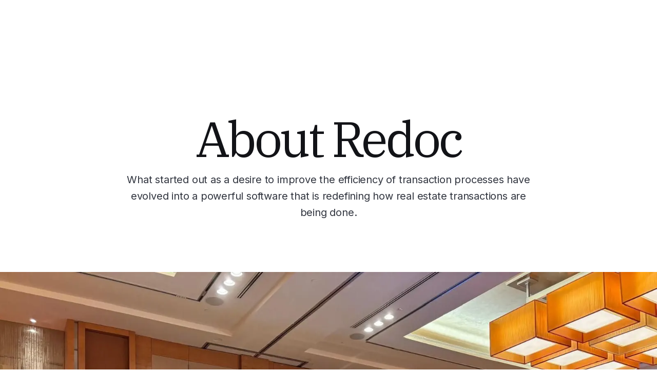

--- FILE ---
content_type: text/html; charset=utf-8
request_url: https://redoc.co/about-us
body_size: 22538
content:
<!DOCTYPE html><html class="scroll-smooth" lang="en"><head><meta charSet="utf-8"/><meta name="viewport" content="width=device-width, initial-scale=1"/><link rel="stylesheet" href="/_next/static/chunks/06173f542a552bad.css" data-precedence="next"/><link rel="stylesheet" href="/_next/static/chunks/d4666cf53c9efbe2.css" data-precedence="next"/><link rel="preload" as="script" fetchPriority="low" href="/_next/static/chunks/ea9aec4e71704118.js"/><script src="/_next/static/chunks/8d924734560be1f7.js" async=""></script><script src="/_next/static/chunks/ee345ff41cb8a656.js" async=""></script><script src="/_next/static/chunks/256d3a833b319f03.js" async=""></script><script src="/_next/static/chunks/turbopack-71dd385e9ea77c91.js" async=""></script><script src="/_next/static/chunks/ff1a16fafef87110.js" async=""></script><script src="/_next/static/chunks/e5bdb9076c20d506.js" async=""></script><script src="/_next/static/chunks/d555bad2af22fef3.js" async=""></script><script src="/_next/static/chunks/e345fc40f409f433.js" async=""></script><script src="/_next/static/chunks/b344a419c1ee38a1.js" async=""></script><script src="/_next/static/chunks/47b85c16bc32afa1.js" async=""></script><link rel="preload" href="https://www.googletagmanager.com/gtag/js?id=G-3B79J2SWJM" as="script"/><script src="/_next/static/chunks/a6dad97d9634a72d.js" noModule=""></script></head><body class="inter_b8dd46eb-module__rJbFbG__variable ibm_plex_serif_93e24241-module__twR8Aq__variable antialiased"><div hidden=""><!--$?--><template id="B:0"></template><!--/$--></div><header class="fixed -top-full left-0 z-[100] w-full md:pt-11"><div class="Header__InnerWrap container relative z-10 flex items-center py-5 md:py-3"><div class="Header__Bg absolute bottom-1 left-1.5 right-1.5 top-1 -z-10 rounded-xl md:-inset-2.5 md:rounded-[1.5rem] false"></div><div class="Header__Logo z-[101] mr-auto"><a class="flex" aria-label="Redoc.co" href="/"><img alt="redoc_light.svg" loading="lazy" width="121" height="32" decoding="async" data-nimg="1" style="color:transparent" src="https://redoc-cms-prod.s3.ap-southeast-1.amazonaws.com/redoc_light_f23769c6bb.svg?X-Amz-Algorithm=AWS4-HMAC-SHA256&amp;X-Amz-Content-Sha256=UNSIGNED-PAYLOAD&amp;X-Amz-Credential=AKIAZS74BRRN33QTXFB6%2F20260126%2Fap-southeast-1%2Fs3%2Faws4_request&amp;X-Amz-Date=20260126T191135Z&amp;X-Amz-Expires=3600&amp;X-Amz-Signature=c1c22a19f8f45f39cd1389b7b01701eabbecc5245777a95f8e425e06fa327a88&amp;X-Amz-SignedHeaders=host&amp;x-id=GetObject"/></a></div><div class="Header__Navigation ml-auto "><ul class="fixed left-0 top-0 z-10 hidden h-full w-full items-center gap-8 md:static md:flex"><li><a class="subtitle-2 flex items-center py-1" href="/products">Products</a></li><li><a class="subtitle-2 flex items-center py-1" href="/pricing">Pricing</a></li><li><a class="subtitle-2 flex items-center py-1" href="/customers">Customers</a></li><li><a class="subtitle-2 flex items-center py-1" href="/blog">Blog</a></li><li><a class="subtitle-2 flex items-center py-1" href="/contact">Contact</a></li></ul><div class="flex items-center gap-4 md:hidden"><div class="TrialButtonMobile relative z-[101]"><a aria-label="Try eSignature for free" class="py-[7px!important] redoc-btn redoc-btn_flat color-primary redoc-btn_md false" href="/pricing"><span>Try eSignature for free</span></a></div><button class="Navigation-module-scss-module__nohTQW__Navigation_MenuButton z-[101]" aria-label="Menu button"><span><svg xmlns="http://www.w3.org/2000/svg" width="1em" height="1em" viewBox="0 0 25 24"><path d="M3.5 12H21.5" stroke="currentColor" stroke-width="1.5" stroke-linecap="round" stroke-linejoin="round"></path><path d="M3.5 6.33331H21.5" stroke="currentColor" stroke-width="1.5" stroke-linecap="round" stroke-linejoin="round"></path><path d="M3.5 17.6666H21.5" stroke="currentColor" stroke-width="1.5" stroke-linecap="round" stroke-linejoin="round"></path></svg></span></button><ul class="fixed inset-0 z-[100] flex flex-col gap-6 bg-white p-4 pt-20 transition-all duration-500 translate-x-full opacity-0"><li><a class="display-4" href="/products">Products</a></li><li><a class="display-4" href="/pricing">Pricing</a></li><li><a class="display-4" href="/customers">Customers</a></li><li><a class="display-4" href="/blog">Blog</a></li><li><a class="display-4" href="/contact">Contact</a></li><a aria-label="Login" class="redoc-btn redoc-btn_flat color-tertiary redoc-btn_md false" href="https://id.redoc.co"><span class="redoc-i text-base"><svg xmlns="http://www.w3.org/2000/svg" width="1em" height="1em" viewBox="0 0 18 18" fill="none"><path fill-rule="evenodd" clip-rule="evenodd" d="M13.2689 15.8327C15.5431 14.4088 17.0556 11.881 17.0556 9.00001C17.0556 4.55106 13.449 0.944458 9.00001 0.944458C4.55106 0.944458 0.944458 4.55106 0.944458 9.00001C0.944458 11.881 2.45688 14.4088 4.73108 15.8327C5.26209 13.9755 6.97229 12.6161 9.00001 12.6161C11.0277 12.6161 12.7379 13.9755 13.2689 15.8327ZM9.00001 9.83335C10.2273 9.83335 11.2222 8.83842 11.2222 7.61112C11.2222 6.38382 10.2273 5.3889 9.00001 5.3889C7.77271 5.3889 6.77779 6.38382 6.77779 7.61112C6.77779 8.83842 7.77271 9.83335 9.00001 9.83335Z" fill="#212121" fill-opacity="0.3"></path><path d="M9.00005 9.83336C10.2274 9.83336 11.2223 8.83844 11.2223 7.61114C11.2223 6.38384 10.2274 5.38892 9.00005 5.38892C7.77275 5.38892 6.77783 6.38384 6.77783 7.61114C6.77783 8.83844 7.77275 9.83336 9.00005 9.83336Z" stroke="#121317" stroke-width="1.5" stroke-linecap="round" stroke-linejoin="round"></path><path d="M4.72668 15.83C5.25891 13.9711 6.97002 12.6111 9.00002 12.6111C11.03 12.6111 12.7411 13.9711 13.2734 15.83" stroke="#121317" stroke-width="1.5" stroke-linecap="round" stroke-linejoin="round"></path><path d="M9.00001 17.0556C13.449 17.0556 17.0556 13.449 17.0556 9.00001C17.0556 4.55106 13.449 0.944458 9.00001 0.944458C4.55106 0.944458 0.944458 4.55106 0.944458 9.00001C0.944458 13.449 4.55106 17.0556 9.00001 17.0556Z" stroke="#121317" stroke-width="1.5" stroke-linecap="round" stroke-linejoin="round"></path></svg></span><span>Login</span></a></ul></div></div><div class="ml-8 hidden md:flex md:items-center md:gap-4"><div class="Header__LoginButton pointer-events-auto relative z-[2]"><a aria-label="Login" class="redoc-btn redoc-btn_flat color-tertiary redoc-btn_md false" href="https://id.redoc.co"><span class="redoc-i text-base"><svg xmlns="http://www.w3.org/2000/svg" width="1em" height="1em" viewBox="0 0 18 18" fill="none"><path fill-rule="evenodd" clip-rule="evenodd" d="M13.2689 15.8327C15.5431 14.4088 17.0556 11.881 17.0556 9.00001C17.0556 4.55106 13.449 0.944458 9.00001 0.944458C4.55106 0.944458 0.944458 4.55106 0.944458 9.00001C0.944458 11.881 2.45688 14.4088 4.73108 15.8327C5.26209 13.9755 6.97229 12.6161 9.00001 12.6161C11.0277 12.6161 12.7379 13.9755 13.2689 15.8327ZM9.00001 9.83335C10.2273 9.83335 11.2222 8.83842 11.2222 7.61112C11.2222 6.38382 10.2273 5.3889 9.00001 5.3889C7.77271 5.3889 6.77779 6.38382 6.77779 7.61112C6.77779 8.83842 7.77271 9.83335 9.00001 9.83335Z" fill="#212121" fill-opacity="0.3"></path><path d="M9.00005 9.83336C10.2274 9.83336 11.2223 8.83844 11.2223 7.61114C11.2223 6.38384 10.2274 5.38892 9.00005 5.38892C7.77275 5.38892 6.77783 6.38384 6.77783 7.61114C6.77783 8.83844 7.77275 9.83336 9.00005 9.83336Z" stroke="#121317" stroke-width="1.5" stroke-linecap="round" stroke-linejoin="round"></path><path d="M4.72668 15.83C5.25891 13.9711 6.97002 12.6111 9.00002 12.6111C11.03 12.6111 12.7411 13.9711 13.2734 15.83" stroke="#121317" stroke-width="1.5" stroke-linecap="round" stroke-linejoin="round"></path><path d="M9.00001 17.0556C13.449 17.0556 17.0556 13.449 17.0556 9.00001C17.0556 4.55106 13.449 0.944458 9.00001 0.944458C4.55106 0.944458 0.944458 4.55106 0.944458 9.00001C0.944458 13.449 4.55106 17.0556 9.00001 17.0556Z" stroke="#121317" stroke-width="1.5" stroke-linecap="round" stroke-linejoin="round"></path></svg></span><span>Login</span></a></div><div class="Header__TrialButton pointer-events-auto relative z-[1]"><a aria-label="Try eSignature for free" class="redoc-btn redoc-btn_flat color-primary redoc-btn_md false" href="/pricing"><span>Try eSignature for free</span></a></div></div></div></header><main class="pt-[72px] md:pt-[172px] "><div class="space-y-4 text-center container my-[50px]"><h1 class="md:display-1 display-3">About Redoc</h1><p class="text-secondary-600 body-2 md:heading-5 md:mx-auto md:max-w-[800px]">What started out as a desire to improve the efficiency of transaction processes have evolved into a powerful software that is redefining how real estate transactions are being done.</p></div><img alt="about-us-hero.png" loading="lazy" width="1600" height="640" decoding="async" data-nimg="1" class="mt-[50px] aspect-[5/3] w-full object-cover lg:mt-[100px] lg:aspect-[4/2]" style="color:transparent" srcSet="/_next/image?url=https%3A%2F%2Fredoc-cms-prod.s3.ap-southeast-1.amazonaws.com%2Fabout_us_hero_59e7e3b390.png%3FX-Amz-Algorithm%3DAWS4-HMAC-SHA256%26X-Amz-Content-Sha256%3DUNSIGNED-PAYLOAD%26X-Amz-Credential%3DAKIAZS74BRRN33QTXFB6%252F20260126%252Fap-southeast-1%252Fs3%252Faws4_request%26X-Amz-Date%3D20260126T191135Z%26X-Amz-Expires%3D3600%26X-Amz-Signature%3D6d32f74ee4b33feed5a1d9bd320526b554f65f0a7bd093f2e6a391e29735ad9a%26X-Amz-SignedHeaders%3Dhost%26x-id%3DGetObject&amp;w=1920&amp;q=75 1x, /_next/image?url=https%3A%2F%2Fredoc-cms-prod.s3.ap-southeast-1.amazonaws.com%2Fabout_us_hero_59e7e3b390.png%3FX-Amz-Algorithm%3DAWS4-HMAC-SHA256%26X-Amz-Content-Sha256%3DUNSIGNED-PAYLOAD%26X-Amz-Credential%3DAKIAZS74BRRN33QTXFB6%252F20260126%252Fap-southeast-1%252Fs3%252Faws4_request%26X-Amz-Date%3D20260126T191135Z%26X-Amz-Expires%3D3600%26X-Amz-Signature%3D6d32f74ee4b33feed5a1d9bd320526b554f65f0a7bd093f2e6a391e29735ad9a%26X-Amz-SignedHeaders%3Dhost%26x-id%3DGetObject&amp;w=3840&amp;q=75 2x" src="/_next/image?url=https%3A%2F%2Fredoc-cms-prod.s3.ap-southeast-1.amazonaws.com%2Fabout_us_hero_59e7e3b390.png%3FX-Amz-Algorithm%3DAWS4-HMAC-SHA256%26X-Amz-Content-Sha256%3DUNSIGNED-PAYLOAD%26X-Amz-Credential%3DAKIAZS74BRRN33QTXFB6%252F20260126%252Fap-southeast-1%252Fs3%252Faws4_request%26X-Amz-Date%3D20260126T191135Z%26X-Amz-Expires%3D3600%26X-Amz-Signature%3D6d32f74ee4b33feed5a1d9bd320526b554f65f0a7bd093f2e6a391e29735ad9a%26X-Amz-SignedHeaders%3Dhost%26x-id%3DGetObject&amp;w=3840&amp;q=75"/><section class="container my-[100px] lg:my-[150px]"><div class="mx-auto lg:max-w-[980px]"><div class=""><h2 class="lg:display-2 display-3">Redoc is redefining the way real estate transactions are being done</h2></div></div></section><section class="container space-y-4 md:space-y-6"><div class="bg-secondary-50 grid gap-8 rounded-3xl p-3 md:grid-cols-2 md:p-8 lg:gap-10 page-module-scss-module__eto2dW__Feature"><div class="space-y-4 lg:space-y-6"><h3 class="display-5 lg:display-3">Empowering Intelligent, Paperless Transactions</h3><p class="lg:body-1">We are committed to transforming the real estate and banking industries through digital innovation. By eliminating reliance on physical documents, we enable smarter, faster, and more secure transactions that are both efficient and environmentally sustainable.</p></div><img alt="about-us-1.png" loading="lazy" width="2152" height="1681" decoding="async" data-nimg="1" class="h-[323px] rounded-[20px] md:h-[420px]" style="color:transparent" srcSet="/_next/image?url=https%3A%2F%2Fredoc-cms-prod.s3.ap-southeast-1.amazonaws.com%2Fabout_us_1_d25e3bd31e.png%3FX-Amz-Algorithm%3DAWS4-HMAC-SHA256%26X-Amz-Content-Sha256%3DUNSIGNED-PAYLOAD%26X-Amz-Credential%3DAKIAZS74BRRN33QTXFB6%252F20260126%252Fap-southeast-1%252Fs3%252Faws4_request%26X-Amz-Date%3D20260126T191135Z%26X-Amz-Expires%3D3600%26X-Amz-Signature%3D4286bb3c4f186c6c30e0fc6693085b48500d90fcb36f2dbee6bde1ad19c51065%26X-Amz-SignedHeaders%3Dhost%26x-id%3DGetObject&amp;w=3840&amp;q=75 1x" src="/_next/image?url=https%3A%2F%2Fredoc-cms-prod.s3.ap-southeast-1.amazonaws.com%2Fabout_us_1_d25e3bd31e.png%3FX-Amz-Algorithm%3DAWS4-HMAC-SHA256%26X-Amz-Content-Sha256%3DUNSIGNED-PAYLOAD%26X-Amz-Credential%3DAKIAZS74BRRN33QTXFB6%252F20260126%252Fap-southeast-1%252Fs3%252Faws4_request%26X-Amz-Date%3D20260126T191135Z%26X-Amz-Expires%3D3600%26X-Amz-Signature%3D4286bb3c4f186c6c30e0fc6693085b48500d90fcb36f2dbee6bde1ad19c51065%26X-Amz-SignedHeaders%3Dhost%26x-id%3DGetObject&amp;w=3840&amp;q=75"/></div><div class="bg-secondary-50 grid gap-8 rounded-3xl p-3 md:grid-cols-2 md:p-8 lg:gap-10 page-module-scss-module__eto2dW__Feature"><div class="space-y-4 lg:space-y-6"><h3 class="display-5 lg:display-3">Unlocking the Power of Data-Driven Workflows</h3><p class="lg:body-1">At the core of our mission is the use of intelligent documents that go beyond static information. We harness the full potential of structured data to streamline processes, enhance accuracy, and provide actionable insights that drive better decision-making.</p></div><img alt="about-us-2.png" loading="lazy" width="1076" height="841" decoding="async" data-nimg="1" class="h-[323px] rounded-[20px] md:h-[420px]" style="color:transparent" srcSet="/_next/image?url=https%3A%2F%2Fredoc-cms-prod.s3.ap-southeast-1.amazonaws.com%2Fabout_us_2_e9bcc5a261.png%3FX-Amz-Algorithm%3DAWS4-HMAC-SHA256%26X-Amz-Content-Sha256%3DUNSIGNED-PAYLOAD%26X-Amz-Credential%3DAKIAZS74BRRN33QTXFB6%252F20260126%252Fap-southeast-1%252Fs3%252Faws4_request%26X-Amz-Date%3D20260126T191135Z%26X-Amz-Expires%3D3600%26X-Amz-Signature%3D26df3c2f351b8be2e4b9a977e463f71735b717be56fb0d45550c494f9944bb6f%26X-Amz-SignedHeaders%3Dhost%26x-id%3DGetObject&amp;w=1080&amp;q=75 1x, /_next/image?url=https%3A%2F%2Fredoc-cms-prod.s3.ap-southeast-1.amazonaws.com%2Fabout_us_2_e9bcc5a261.png%3FX-Amz-Algorithm%3DAWS4-HMAC-SHA256%26X-Amz-Content-Sha256%3DUNSIGNED-PAYLOAD%26X-Amz-Credential%3DAKIAZS74BRRN33QTXFB6%252F20260126%252Fap-southeast-1%252Fs3%252Faws4_request%26X-Amz-Date%3D20260126T191135Z%26X-Amz-Expires%3D3600%26X-Amz-Signature%3D26df3c2f351b8be2e4b9a977e463f71735b717be56fb0d45550c494f9944bb6f%26X-Amz-SignedHeaders%3Dhost%26x-id%3DGetObject&amp;w=3840&amp;q=75 2x" src="/_next/image?url=https%3A%2F%2Fredoc-cms-prod.s3.ap-southeast-1.amazonaws.com%2Fabout_us_2_e9bcc5a261.png%3FX-Amz-Algorithm%3DAWS4-HMAC-SHA256%26X-Amz-Content-Sha256%3DUNSIGNED-PAYLOAD%26X-Amz-Credential%3DAKIAZS74BRRN33QTXFB6%252F20260126%252Fap-southeast-1%252Fs3%252Faws4_request%26X-Amz-Date%3D20260126T191135Z%26X-Amz-Expires%3D3600%26X-Amz-Signature%3D26df3c2f351b8be2e4b9a977e463f71735b717be56fb0d45550c494f9944bb6f%26X-Amz-SignedHeaders%3Dhost%26x-id%3DGetObject&amp;w=3840&amp;q=75"/></div><div class="bg-secondary-50 grid gap-8 rounded-3xl p-3 md:grid-cols-2 md:p-8 lg:gap-10 page-module-scss-module__eto2dW__Feature"><div class="space-y-4 lg:space-y-6"><h3 class="display-5 lg:display-3">Leading the Shift to Fully Digital Ecosystems</h3><p class="lg:body-1">Our goal is to redefine how transactions are conducted—creating end-to-end digital ecosystems that connect stakeholders seamlessly. Through continuous innovation, we aim to set a new standard for transparency, trust, and ease in real estate and banking operations.</p></div><img alt="about-us-3.png" loading="lazy" width="1077" height="841" decoding="async" data-nimg="1" class="h-[323px] rounded-[20px] md:h-[420px]" style="color:transparent" srcSet="/_next/image?url=https%3A%2F%2Fredoc-cms-prod.s3.ap-southeast-1.amazonaws.com%2Fabout_us_3_84b5c4e2b8.png%3FX-Amz-Algorithm%3DAWS4-HMAC-SHA256%26X-Amz-Content-Sha256%3DUNSIGNED-PAYLOAD%26X-Amz-Credential%3DAKIAZS74BRRN33QTXFB6%252F20260126%252Fap-southeast-1%252Fs3%252Faws4_request%26X-Amz-Date%3D20260126T191135Z%26X-Amz-Expires%3D3600%26X-Amz-Signature%3D28f7135a2878a5eededd2b406f75e0d4bce7c150b637fcc029b3463321414fcb%26X-Amz-SignedHeaders%3Dhost%26x-id%3DGetObject&amp;w=1080&amp;q=75 1x, /_next/image?url=https%3A%2F%2Fredoc-cms-prod.s3.ap-southeast-1.amazonaws.com%2Fabout_us_3_84b5c4e2b8.png%3FX-Amz-Algorithm%3DAWS4-HMAC-SHA256%26X-Amz-Content-Sha256%3DUNSIGNED-PAYLOAD%26X-Amz-Credential%3DAKIAZS74BRRN33QTXFB6%252F20260126%252Fap-southeast-1%252Fs3%252Faws4_request%26X-Amz-Date%3D20260126T191135Z%26X-Amz-Expires%3D3600%26X-Amz-Signature%3D28f7135a2878a5eededd2b406f75e0d4bce7c150b637fcc029b3463321414fcb%26X-Amz-SignedHeaders%3Dhost%26x-id%3DGetObject&amp;w=3840&amp;q=75 2x" src="/_next/image?url=https%3A%2F%2Fredoc-cms-prod.s3.ap-southeast-1.amazonaws.com%2Fabout_us_3_84b5c4e2b8.png%3FX-Amz-Algorithm%3DAWS4-HMAC-SHA256%26X-Amz-Content-Sha256%3DUNSIGNED-PAYLOAD%26X-Amz-Credential%3DAKIAZS74BRRN33QTXFB6%252F20260126%252Fap-southeast-1%252Fs3%252Faws4_request%26X-Amz-Date%3D20260126T191135Z%26X-Amz-Expires%3D3600%26X-Amz-Signature%3D28f7135a2878a5eededd2b406f75e0d4bce7c150b637fcc029b3463321414fcb%26X-Amz-SignedHeaders%3Dhost%26x-id%3DGetObject&amp;w=3840&amp;q=75"/></div></section><section class="my-[100px] lg:my-[150px]"><div class="space-y-4 text-center container"><h2 class="display-4 lg:display-2">The people that make Redoc</h2><p class="text-secondary-600 lg:heading-5 md:mx-auto md:max-w-[800px]">The Redoc team has diverse specialization, skill sets, and experience in the banking, real estate, and technology space.</p></div><div class="mt-[50px] flex w-full flex-col items-center justify-center gap-2 overflow-hidden md:mt-[80px] md:gap-5"><div class="group flex overflow-hidden [gap:var(--gap)] flex-row [--duration:40s] [--gap:0.5rem] md:[--gap:1.25rem]"><div class="flex shrink-0 justify-around [gap:var(--gap)] animate-marquee flex-row group-hover:[animation-play-state:paused]"><img alt="c83574005f30281eb17b24198fbe89b69b1388b1.jpg" loading="lazy" width="2048" height="1364" decoding="async" data-nimg="1" class="h-[300px] w-auto object-cover" style="color:transparent" srcSet="/_next/image?url=https%3A%2F%2Fredoc-cms-prod.s3.ap-southeast-1.amazonaws.com%2Fc83574005f30281eb17b24198fbe89b69b1388b1_64e453f945.jpg%3FX-Amz-Algorithm%3DAWS4-HMAC-SHA256%26X-Amz-Content-Sha256%3DUNSIGNED-PAYLOAD%26X-Amz-Credential%3DAKIAZS74BRRN33QTXFB6%252F20260126%252Fap-southeast-1%252Fs3%252Faws4_request%26X-Amz-Date%3D20260126T191135Z%26X-Amz-Expires%3D3600%26X-Amz-Signature%3D6d89919d1cc2a058c98e4de287a951c11178e7c2a605318be958f8d5dc91ad34%26X-Amz-SignedHeaders%3Dhost%26x-id%3DGetObject&amp;w=2048&amp;q=75 1x, /_next/image?url=https%3A%2F%2Fredoc-cms-prod.s3.ap-southeast-1.amazonaws.com%2Fc83574005f30281eb17b24198fbe89b69b1388b1_64e453f945.jpg%3FX-Amz-Algorithm%3DAWS4-HMAC-SHA256%26X-Amz-Content-Sha256%3DUNSIGNED-PAYLOAD%26X-Amz-Credential%3DAKIAZS74BRRN33QTXFB6%252F20260126%252Fap-southeast-1%252Fs3%252Faws4_request%26X-Amz-Date%3D20260126T191135Z%26X-Amz-Expires%3D3600%26X-Amz-Signature%3D6d89919d1cc2a058c98e4de287a951c11178e7c2a605318be958f8d5dc91ad34%26X-Amz-SignedHeaders%3Dhost%26x-id%3DGetObject&amp;w=3840&amp;q=75 2x" src="/_next/image?url=https%3A%2F%2Fredoc-cms-prod.s3.ap-southeast-1.amazonaws.com%2Fc83574005f30281eb17b24198fbe89b69b1388b1_64e453f945.jpg%3FX-Amz-Algorithm%3DAWS4-HMAC-SHA256%26X-Amz-Content-Sha256%3DUNSIGNED-PAYLOAD%26X-Amz-Credential%3DAKIAZS74BRRN33QTXFB6%252F20260126%252Fap-southeast-1%252Fs3%252Faws4_request%26X-Amz-Date%3D20260126T191135Z%26X-Amz-Expires%3D3600%26X-Amz-Signature%3D6d89919d1cc2a058c98e4de287a951c11178e7c2a605318be958f8d5dc91ad34%26X-Amz-SignedHeaders%3Dhost%26x-id%3DGetObject&amp;w=3840&amp;q=75"/><img alt="d43ed802581342632e1ffa0f0833b866320466d1.jpg" loading="lazy" width="2048" height="1362" decoding="async" data-nimg="1" class="h-[300px] w-auto object-cover" style="color:transparent" srcSet="/_next/image?url=https%3A%2F%2Fredoc-cms-prod.s3.ap-southeast-1.amazonaws.com%2Fd43ed802581342632e1ffa0f0833b866320466d1_3a726231b1.jpg%3FX-Amz-Algorithm%3DAWS4-HMAC-SHA256%26X-Amz-Content-Sha256%3DUNSIGNED-PAYLOAD%26X-Amz-Credential%3DAKIAZS74BRRN33QTXFB6%252F20260126%252Fap-southeast-1%252Fs3%252Faws4_request%26X-Amz-Date%3D20260126T191135Z%26X-Amz-Expires%3D3600%26X-Amz-Signature%3Df6595764611a2ec9b7bec7c28998408fb0c2dd727dd0bb4862331fd1400255d8%26X-Amz-SignedHeaders%3Dhost%26x-id%3DGetObject&amp;w=2048&amp;q=75 1x, /_next/image?url=https%3A%2F%2Fredoc-cms-prod.s3.ap-southeast-1.amazonaws.com%2Fd43ed802581342632e1ffa0f0833b866320466d1_3a726231b1.jpg%3FX-Amz-Algorithm%3DAWS4-HMAC-SHA256%26X-Amz-Content-Sha256%3DUNSIGNED-PAYLOAD%26X-Amz-Credential%3DAKIAZS74BRRN33QTXFB6%252F20260126%252Fap-southeast-1%252Fs3%252Faws4_request%26X-Amz-Date%3D20260126T191135Z%26X-Amz-Expires%3D3600%26X-Amz-Signature%3Df6595764611a2ec9b7bec7c28998408fb0c2dd727dd0bb4862331fd1400255d8%26X-Amz-SignedHeaders%3Dhost%26x-id%3DGetObject&amp;w=3840&amp;q=75 2x" src="/_next/image?url=https%3A%2F%2Fredoc-cms-prod.s3.ap-southeast-1.amazonaws.com%2Fd43ed802581342632e1ffa0f0833b866320466d1_3a726231b1.jpg%3FX-Amz-Algorithm%3DAWS4-HMAC-SHA256%26X-Amz-Content-Sha256%3DUNSIGNED-PAYLOAD%26X-Amz-Credential%3DAKIAZS74BRRN33QTXFB6%252F20260126%252Fap-southeast-1%252Fs3%252Faws4_request%26X-Amz-Date%3D20260126T191135Z%26X-Amz-Expires%3D3600%26X-Amz-Signature%3Df6595764611a2ec9b7bec7c28998408fb0c2dd727dd0bb4862331fd1400255d8%26X-Amz-SignedHeaders%3Dhost%26x-id%3DGetObject&amp;w=3840&amp;q=75"/><img alt="947ec1c7cc12762e6e4d5a21bf2eed6300c27823.png" loading="lazy" width="2048" height="1442" decoding="async" data-nimg="1" class="h-[300px] w-auto object-cover" style="color:transparent" srcSet="/_next/image?url=https%3A%2F%2Fredoc-cms-prod.s3.ap-southeast-1.amazonaws.com%2F947ec1c7cc12762e6e4d5a21bf2eed6300c27823_bd96be721e.png%3FX-Amz-Algorithm%3DAWS4-HMAC-SHA256%26X-Amz-Content-Sha256%3DUNSIGNED-PAYLOAD%26X-Amz-Credential%3DAKIAZS74BRRN33QTXFB6%252F20260126%252Fap-southeast-1%252Fs3%252Faws4_request%26X-Amz-Date%3D20260126T191135Z%26X-Amz-Expires%3D3600%26X-Amz-Signature%3D8c9bd6c9210fa2288b44fff7cf20767eeb208f1421429955ef1ddd803690cda6%26X-Amz-SignedHeaders%3Dhost%26x-id%3DGetObject&amp;w=2048&amp;q=75 1x, /_next/image?url=https%3A%2F%2Fredoc-cms-prod.s3.ap-southeast-1.amazonaws.com%2F947ec1c7cc12762e6e4d5a21bf2eed6300c27823_bd96be721e.png%3FX-Amz-Algorithm%3DAWS4-HMAC-SHA256%26X-Amz-Content-Sha256%3DUNSIGNED-PAYLOAD%26X-Amz-Credential%3DAKIAZS74BRRN33QTXFB6%252F20260126%252Fap-southeast-1%252Fs3%252Faws4_request%26X-Amz-Date%3D20260126T191135Z%26X-Amz-Expires%3D3600%26X-Amz-Signature%3D8c9bd6c9210fa2288b44fff7cf20767eeb208f1421429955ef1ddd803690cda6%26X-Amz-SignedHeaders%3Dhost%26x-id%3DGetObject&amp;w=3840&amp;q=75 2x" src="/_next/image?url=https%3A%2F%2Fredoc-cms-prod.s3.ap-southeast-1.amazonaws.com%2F947ec1c7cc12762e6e4d5a21bf2eed6300c27823_bd96be721e.png%3FX-Amz-Algorithm%3DAWS4-HMAC-SHA256%26X-Amz-Content-Sha256%3DUNSIGNED-PAYLOAD%26X-Amz-Credential%3DAKIAZS74BRRN33QTXFB6%252F20260126%252Fap-southeast-1%252Fs3%252Faws4_request%26X-Amz-Date%3D20260126T191135Z%26X-Amz-Expires%3D3600%26X-Amz-Signature%3D8c9bd6c9210fa2288b44fff7cf20767eeb208f1421429955ef1ddd803690cda6%26X-Amz-SignedHeaders%3Dhost%26x-id%3DGetObject&amp;w=3840&amp;q=75"/><img alt="b38fb3e2c59f8e7a9d342e475abd8f91e0cc3a62.jpg" loading="lazy" width="2048" height="1365" decoding="async" data-nimg="1" class="h-[300px] w-auto object-cover" style="color:transparent" srcSet="/_next/image?url=https%3A%2F%2Fredoc-cms-prod.s3.ap-southeast-1.amazonaws.com%2Fb38fb3e2c59f8e7a9d342e475abd8f91e0cc3a62_1daa46d226.jpg%3FX-Amz-Algorithm%3DAWS4-HMAC-SHA256%26X-Amz-Content-Sha256%3DUNSIGNED-PAYLOAD%26X-Amz-Credential%3DAKIAZS74BRRN33QTXFB6%252F20260126%252Fap-southeast-1%252Fs3%252Faws4_request%26X-Amz-Date%3D20260126T191135Z%26X-Amz-Expires%3D3600%26X-Amz-Signature%3Def750c2dc9c6b35aa3568380729f648228b4f484500fb2ac904215d761a7948b%26X-Amz-SignedHeaders%3Dhost%26x-id%3DGetObject&amp;w=2048&amp;q=75 1x, /_next/image?url=https%3A%2F%2Fredoc-cms-prod.s3.ap-southeast-1.amazonaws.com%2Fb38fb3e2c59f8e7a9d342e475abd8f91e0cc3a62_1daa46d226.jpg%3FX-Amz-Algorithm%3DAWS4-HMAC-SHA256%26X-Amz-Content-Sha256%3DUNSIGNED-PAYLOAD%26X-Amz-Credential%3DAKIAZS74BRRN33QTXFB6%252F20260126%252Fap-southeast-1%252Fs3%252Faws4_request%26X-Amz-Date%3D20260126T191135Z%26X-Amz-Expires%3D3600%26X-Amz-Signature%3Def750c2dc9c6b35aa3568380729f648228b4f484500fb2ac904215d761a7948b%26X-Amz-SignedHeaders%3Dhost%26x-id%3DGetObject&amp;w=3840&amp;q=75 2x" src="/_next/image?url=https%3A%2F%2Fredoc-cms-prod.s3.ap-southeast-1.amazonaws.com%2Fb38fb3e2c59f8e7a9d342e475abd8f91e0cc3a62_1daa46d226.jpg%3FX-Amz-Algorithm%3DAWS4-HMAC-SHA256%26X-Amz-Content-Sha256%3DUNSIGNED-PAYLOAD%26X-Amz-Credential%3DAKIAZS74BRRN33QTXFB6%252F20260126%252Fap-southeast-1%252Fs3%252Faws4_request%26X-Amz-Date%3D20260126T191135Z%26X-Amz-Expires%3D3600%26X-Amz-Signature%3Def750c2dc9c6b35aa3568380729f648228b4f484500fb2ac904215d761a7948b%26X-Amz-SignedHeaders%3Dhost%26x-id%3DGetObject&amp;w=3840&amp;q=75"/></div><div class="flex shrink-0 justify-around [gap:var(--gap)] animate-marquee flex-row group-hover:[animation-play-state:paused]"><img alt="c83574005f30281eb17b24198fbe89b69b1388b1.jpg" loading="lazy" width="2048" height="1364" decoding="async" data-nimg="1" class="h-[300px] w-auto object-cover" style="color:transparent" srcSet="/_next/image?url=https%3A%2F%2Fredoc-cms-prod.s3.ap-southeast-1.amazonaws.com%2Fc83574005f30281eb17b24198fbe89b69b1388b1_64e453f945.jpg%3FX-Amz-Algorithm%3DAWS4-HMAC-SHA256%26X-Amz-Content-Sha256%3DUNSIGNED-PAYLOAD%26X-Amz-Credential%3DAKIAZS74BRRN33QTXFB6%252F20260126%252Fap-southeast-1%252Fs3%252Faws4_request%26X-Amz-Date%3D20260126T191135Z%26X-Amz-Expires%3D3600%26X-Amz-Signature%3D6d89919d1cc2a058c98e4de287a951c11178e7c2a605318be958f8d5dc91ad34%26X-Amz-SignedHeaders%3Dhost%26x-id%3DGetObject&amp;w=2048&amp;q=75 1x, /_next/image?url=https%3A%2F%2Fredoc-cms-prod.s3.ap-southeast-1.amazonaws.com%2Fc83574005f30281eb17b24198fbe89b69b1388b1_64e453f945.jpg%3FX-Amz-Algorithm%3DAWS4-HMAC-SHA256%26X-Amz-Content-Sha256%3DUNSIGNED-PAYLOAD%26X-Amz-Credential%3DAKIAZS74BRRN33QTXFB6%252F20260126%252Fap-southeast-1%252Fs3%252Faws4_request%26X-Amz-Date%3D20260126T191135Z%26X-Amz-Expires%3D3600%26X-Amz-Signature%3D6d89919d1cc2a058c98e4de287a951c11178e7c2a605318be958f8d5dc91ad34%26X-Amz-SignedHeaders%3Dhost%26x-id%3DGetObject&amp;w=3840&amp;q=75 2x" src="/_next/image?url=https%3A%2F%2Fredoc-cms-prod.s3.ap-southeast-1.amazonaws.com%2Fc83574005f30281eb17b24198fbe89b69b1388b1_64e453f945.jpg%3FX-Amz-Algorithm%3DAWS4-HMAC-SHA256%26X-Amz-Content-Sha256%3DUNSIGNED-PAYLOAD%26X-Amz-Credential%3DAKIAZS74BRRN33QTXFB6%252F20260126%252Fap-southeast-1%252Fs3%252Faws4_request%26X-Amz-Date%3D20260126T191135Z%26X-Amz-Expires%3D3600%26X-Amz-Signature%3D6d89919d1cc2a058c98e4de287a951c11178e7c2a605318be958f8d5dc91ad34%26X-Amz-SignedHeaders%3Dhost%26x-id%3DGetObject&amp;w=3840&amp;q=75"/><img alt="d43ed802581342632e1ffa0f0833b866320466d1.jpg" loading="lazy" width="2048" height="1362" decoding="async" data-nimg="1" class="h-[300px] w-auto object-cover" style="color:transparent" srcSet="/_next/image?url=https%3A%2F%2Fredoc-cms-prod.s3.ap-southeast-1.amazonaws.com%2Fd43ed802581342632e1ffa0f0833b866320466d1_3a726231b1.jpg%3FX-Amz-Algorithm%3DAWS4-HMAC-SHA256%26X-Amz-Content-Sha256%3DUNSIGNED-PAYLOAD%26X-Amz-Credential%3DAKIAZS74BRRN33QTXFB6%252F20260126%252Fap-southeast-1%252Fs3%252Faws4_request%26X-Amz-Date%3D20260126T191135Z%26X-Amz-Expires%3D3600%26X-Amz-Signature%3Df6595764611a2ec9b7bec7c28998408fb0c2dd727dd0bb4862331fd1400255d8%26X-Amz-SignedHeaders%3Dhost%26x-id%3DGetObject&amp;w=2048&amp;q=75 1x, /_next/image?url=https%3A%2F%2Fredoc-cms-prod.s3.ap-southeast-1.amazonaws.com%2Fd43ed802581342632e1ffa0f0833b866320466d1_3a726231b1.jpg%3FX-Amz-Algorithm%3DAWS4-HMAC-SHA256%26X-Amz-Content-Sha256%3DUNSIGNED-PAYLOAD%26X-Amz-Credential%3DAKIAZS74BRRN33QTXFB6%252F20260126%252Fap-southeast-1%252Fs3%252Faws4_request%26X-Amz-Date%3D20260126T191135Z%26X-Amz-Expires%3D3600%26X-Amz-Signature%3Df6595764611a2ec9b7bec7c28998408fb0c2dd727dd0bb4862331fd1400255d8%26X-Amz-SignedHeaders%3Dhost%26x-id%3DGetObject&amp;w=3840&amp;q=75 2x" src="/_next/image?url=https%3A%2F%2Fredoc-cms-prod.s3.ap-southeast-1.amazonaws.com%2Fd43ed802581342632e1ffa0f0833b866320466d1_3a726231b1.jpg%3FX-Amz-Algorithm%3DAWS4-HMAC-SHA256%26X-Amz-Content-Sha256%3DUNSIGNED-PAYLOAD%26X-Amz-Credential%3DAKIAZS74BRRN33QTXFB6%252F20260126%252Fap-southeast-1%252Fs3%252Faws4_request%26X-Amz-Date%3D20260126T191135Z%26X-Amz-Expires%3D3600%26X-Amz-Signature%3Df6595764611a2ec9b7bec7c28998408fb0c2dd727dd0bb4862331fd1400255d8%26X-Amz-SignedHeaders%3Dhost%26x-id%3DGetObject&amp;w=3840&amp;q=75"/><img alt="947ec1c7cc12762e6e4d5a21bf2eed6300c27823.png" loading="lazy" width="2048" height="1442" decoding="async" data-nimg="1" class="h-[300px] w-auto object-cover" style="color:transparent" srcSet="/_next/image?url=https%3A%2F%2Fredoc-cms-prod.s3.ap-southeast-1.amazonaws.com%2F947ec1c7cc12762e6e4d5a21bf2eed6300c27823_bd96be721e.png%3FX-Amz-Algorithm%3DAWS4-HMAC-SHA256%26X-Amz-Content-Sha256%3DUNSIGNED-PAYLOAD%26X-Amz-Credential%3DAKIAZS74BRRN33QTXFB6%252F20260126%252Fap-southeast-1%252Fs3%252Faws4_request%26X-Amz-Date%3D20260126T191135Z%26X-Amz-Expires%3D3600%26X-Amz-Signature%3D8c9bd6c9210fa2288b44fff7cf20767eeb208f1421429955ef1ddd803690cda6%26X-Amz-SignedHeaders%3Dhost%26x-id%3DGetObject&amp;w=2048&amp;q=75 1x, /_next/image?url=https%3A%2F%2Fredoc-cms-prod.s3.ap-southeast-1.amazonaws.com%2F947ec1c7cc12762e6e4d5a21bf2eed6300c27823_bd96be721e.png%3FX-Amz-Algorithm%3DAWS4-HMAC-SHA256%26X-Amz-Content-Sha256%3DUNSIGNED-PAYLOAD%26X-Amz-Credential%3DAKIAZS74BRRN33QTXFB6%252F20260126%252Fap-southeast-1%252Fs3%252Faws4_request%26X-Amz-Date%3D20260126T191135Z%26X-Amz-Expires%3D3600%26X-Amz-Signature%3D8c9bd6c9210fa2288b44fff7cf20767eeb208f1421429955ef1ddd803690cda6%26X-Amz-SignedHeaders%3Dhost%26x-id%3DGetObject&amp;w=3840&amp;q=75 2x" src="/_next/image?url=https%3A%2F%2Fredoc-cms-prod.s3.ap-southeast-1.amazonaws.com%2F947ec1c7cc12762e6e4d5a21bf2eed6300c27823_bd96be721e.png%3FX-Amz-Algorithm%3DAWS4-HMAC-SHA256%26X-Amz-Content-Sha256%3DUNSIGNED-PAYLOAD%26X-Amz-Credential%3DAKIAZS74BRRN33QTXFB6%252F20260126%252Fap-southeast-1%252Fs3%252Faws4_request%26X-Amz-Date%3D20260126T191135Z%26X-Amz-Expires%3D3600%26X-Amz-Signature%3D8c9bd6c9210fa2288b44fff7cf20767eeb208f1421429955ef1ddd803690cda6%26X-Amz-SignedHeaders%3Dhost%26x-id%3DGetObject&amp;w=3840&amp;q=75"/><img alt="b38fb3e2c59f8e7a9d342e475abd8f91e0cc3a62.jpg" loading="lazy" width="2048" height="1365" decoding="async" data-nimg="1" class="h-[300px] w-auto object-cover" style="color:transparent" srcSet="/_next/image?url=https%3A%2F%2Fredoc-cms-prod.s3.ap-southeast-1.amazonaws.com%2Fb38fb3e2c59f8e7a9d342e475abd8f91e0cc3a62_1daa46d226.jpg%3FX-Amz-Algorithm%3DAWS4-HMAC-SHA256%26X-Amz-Content-Sha256%3DUNSIGNED-PAYLOAD%26X-Amz-Credential%3DAKIAZS74BRRN33QTXFB6%252F20260126%252Fap-southeast-1%252Fs3%252Faws4_request%26X-Amz-Date%3D20260126T191135Z%26X-Amz-Expires%3D3600%26X-Amz-Signature%3Def750c2dc9c6b35aa3568380729f648228b4f484500fb2ac904215d761a7948b%26X-Amz-SignedHeaders%3Dhost%26x-id%3DGetObject&amp;w=2048&amp;q=75 1x, /_next/image?url=https%3A%2F%2Fredoc-cms-prod.s3.ap-southeast-1.amazonaws.com%2Fb38fb3e2c59f8e7a9d342e475abd8f91e0cc3a62_1daa46d226.jpg%3FX-Amz-Algorithm%3DAWS4-HMAC-SHA256%26X-Amz-Content-Sha256%3DUNSIGNED-PAYLOAD%26X-Amz-Credential%3DAKIAZS74BRRN33QTXFB6%252F20260126%252Fap-southeast-1%252Fs3%252Faws4_request%26X-Amz-Date%3D20260126T191135Z%26X-Amz-Expires%3D3600%26X-Amz-Signature%3Def750c2dc9c6b35aa3568380729f648228b4f484500fb2ac904215d761a7948b%26X-Amz-SignedHeaders%3Dhost%26x-id%3DGetObject&amp;w=3840&amp;q=75 2x" src="/_next/image?url=https%3A%2F%2Fredoc-cms-prod.s3.ap-southeast-1.amazonaws.com%2Fb38fb3e2c59f8e7a9d342e475abd8f91e0cc3a62_1daa46d226.jpg%3FX-Amz-Algorithm%3DAWS4-HMAC-SHA256%26X-Amz-Content-Sha256%3DUNSIGNED-PAYLOAD%26X-Amz-Credential%3DAKIAZS74BRRN33QTXFB6%252F20260126%252Fap-southeast-1%252Fs3%252Faws4_request%26X-Amz-Date%3D20260126T191135Z%26X-Amz-Expires%3D3600%26X-Amz-Signature%3Def750c2dc9c6b35aa3568380729f648228b4f484500fb2ac904215d761a7948b%26X-Amz-SignedHeaders%3Dhost%26x-id%3DGetObject&amp;w=3840&amp;q=75"/></div></div><div class="group flex overflow-hidden [gap:var(--gap)] flex-row [--duration:40s] [--gap:0.5rem] md:[--gap:1.25rem]"><div class="flex shrink-0 justify-around [gap:var(--gap)] animate-marquee flex-row group-hover:[animation-play-state:paused] [animation-direction:reverse]"><img alt="90dd3cc57418e6d56152fab4dc276155c6a37441.png" loading="lazy" width="2048" height="1365" decoding="async" data-nimg="1" class="h-[300px] w-auto object-cover" style="color:transparent" srcSet="/_next/image?url=https%3A%2F%2Fredoc-cms-prod.s3.ap-southeast-1.amazonaws.com%2F90dd3cc57418e6d56152fab4dc276155c6a37441_4e05060062.png%3FX-Amz-Algorithm%3DAWS4-HMAC-SHA256%26X-Amz-Content-Sha256%3DUNSIGNED-PAYLOAD%26X-Amz-Credential%3DAKIAZS74BRRN33QTXFB6%252F20260126%252Fap-southeast-1%252Fs3%252Faws4_request%26X-Amz-Date%3D20260126T191135Z%26X-Amz-Expires%3D3600%26X-Amz-Signature%3D1541eb2c18399b496d8f59c5ae8cdff82f87bbe2fed6ddb58e6554ef2a1a6599%26X-Amz-SignedHeaders%3Dhost%26x-id%3DGetObject&amp;w=2048&amp;q=75 1x, /_next/image?url=https%3A%2F%2Fredoc-cms-prod.s3.ap-southeast-1.amazonaws.com%2F90dd3cc57418e6d56152fab4dc276155c6a37441_4e05060062.png%3FX-Amz-Algorithm%3DAWS4-HMAC-SHA256%26X-Amz-Content-Sha256%3DUNSIGNED-PAYLOAD%26X-Amz-Credential%3DAKIAZS74BRRN33QTXFB6%252F20260126%252Fap-southeast-1%252Fs3%252Faws4_request%26X-Amz-Date%3D20260126T191135Z%26X-Amz-Expires%3D3600%26X-Amz-Signature%3D1541eb2c18399b496d8f59c5ae8cdff82f87bbe2fed6ddb58e6554ef2a1a6599%26X-Amz-SignedHeaders%3Dhost%26x-id%3DGetObject&amp;w=3840&amp;q=75 2x" src="/_next/image?url=https%3A%2F%2Fredoc-cms-prod.s3.ap-southeast-1.amazonaws.com%2F90dd3cc57418e6d56152fab4dc276155c6a37441_4e05060062.png%3FX-Amz-Algorithm%3DAWS4-HMAC-SHA256%26X-Amz-Content-Sha256%3DUNSIGNED-PAYLOAD%26X-Amz-Credential%3DAKIAZS74BRRN33QTXFB6%252F20260126%252Fap-southeast-1%252Fs3%252Faws4_request%26X-Amz-Date%3D20260126T191135Z%26X-Amz-Expires%3D3600%26X-Amz-Signature%3D1541eb2c18399b496d8f59c5ae8cdff82f87bbe2fed6ddb58e6554ef2a1a6599%26X-Amz-SignedHeaders%3Dhost%26x-id%3DGetObject&amp;w=3840&amp;q=75"/><img alt="c6053054545878f19c119e8e4bb9f49894f29d07.png" loading="lazy" width="2048" height="1362" decoding="async" data-nimg="1" class="h-[300px] w-auto object-cover" style="color:transparent" srcSet="/_next/image?url=https%3A%2F%2Fredoc-cms-prod.s3.ap-southeast-1.amazonaws.com%2Fc6053054545878f19c119e8e4bb9f49894f29d07_33be592550.png%3FX-Amz-Algorithm%3DAWS4-HMAC-SHA256%26X-Amz-Content-Sha256%3DUNSIGNED-PAYLOAD%26X-Amz-Credential%3DAKIAZS74BRRN33QTXFB6%252F20260126%252Fap-southeast-1%252Fs3%252Faws4_request%26X-Amz-Date%3D20260126T191135Z%26X-Amz-Expires%3D3600%26X-Amz-Signature%3D5fa8224c1f3bd4ec84c1eb83a6083c3a83e3c93138ca7e1fcc4c1a08be684c0e%26X-Amz-SignedHeaders%3Dhost%26x-id%3DGetObject&amp;w=2048&amp;q=75 1x, /_next/image?url=https%3A%2F%2Fredoc-cms-prod.s3.ap-southeast-1.amazonaws.com%2Fc6053054545878f19c119e8e4bb9f49894f29d07_33be592550.png%3FX-Amz-Algorithm%3DAWS4-HMAC-SHA256%26X-Amz-Content-Sha256%3DUNSIGNED-PAYLOAD%26X-Amz-Credential%3DAKIAZS74BRRN33QTXFB6%252F20260126%252Fap-southeast-1%252Fs3%252Faws4_request%26X-Amz-Date%3D20260126T191135Z%26X-Amz-Expires%3D3600%26X-Amz-Signature%3D5fa8224c1f3bd4ec84c1eb83a6083c3a83e3c93138ca7e1fcc4c1a08be684c0e%26X-Amz-SignedHeaders%3Dhost%26x-id%3DGetObject&amp;w=3840&amp;q=75 2x" src="/_next/image?url=https%3A%2F%2Fredoc-cms-prod.s3.ap-southeast-1.amazonaws.com%2Fc6053054545878f19c119e8e4bb9f49894f29d07_33be592550.png%3FX-Amz-Algorithm%3DAWS4-HMAC-SHA256%26X-Amz-Content-Sha256%3DUNSIGNED-PAYLOAD%26X-Amz-Credential%3DAKIAZS74BRRN33QTXFB6%252F20260126%252Fap-southeast-1%252Fs3%252Faws4_request%26X-Amz-Date%3D20260126T191135Z%26X-Amz-Expires%3D3600%26X-Amz-Signature%3D5fa8224c1f3bd4ec84c1eb83a6083c3a83e3c93138ca7e1fcc4c1a08be684c0e%26X-Amz-SignedHeaders%3Dhost%26x-id%3DGetObject&amp;w=3840&amp;q=75"/><img alt="9f01ca144e03cb3e6a5ca2b02697e46dc55fbb71.png" loading="lazy" width="2048" height="1365" decoding="async" data-nimg="1" class="h-[300px] w-auto object-cover" style="color:transparent" srcSet="/_next/image?url=https%3A%2F%2Fredoc-cms-prod.s3.ap-southeast-1.amazonaws.com%2F9f01ca144e03cb3e6a5ca2b02697e46dc55fbb71_e67a826447.png%3FX-Amz-Algorithm%3DAWS4-HMAC-SHA256%26X-Amz-Content-Sha256%3DUNSIGNED-PAYLOAD%26X-Amz-Credential%3DAKIAZS74BRRN33QTXFB6%252F20260126%252Fap-southeast-1%252Fs3%252Faws4_request%26X-Amz-Date%3D20260126T191135Z%26X-Amz-Expires%3D3600%26X-Amz-Signature%3D9f00b666b0b22b37a16f197230f614e4a933aeb62ed425e2f58e91e8097e0146%26X-Amz-SignedHeaders%3Dhost%26x-id%3DGetObject&amp;w=2048&amp;q=75 1x, /_next/image?url=https%3A%2F%2Fredoc-cms-prod.s3.ap-southeast-1.amazonaws.com%2F9f01ca144e03cb3e6a5ca2b02697e46dc55fbb71_e67a826447.png%3FX-Amz-Algorithm%3DAWS4-HMAC-SHA256%26X-Amz-Content-Sha256%3DUNSIGNED-PAYLOAD%26X-Amz-Credential%3DAKIAZS74BRRN33QTXFB6%252F20260126%252Fap-southeast-1%252Fs3%252Faws4_request%26X-Amz-Date%3D20260126T191135Z%26X-Amz-Expires%3D3600%26X-Amz-Signature%3D9f00b666b0b22b37a16f197230f614e4a933aeb62ed425e2f58e91e8097e0146%26X-Amz-SignedHeaders%3Dhost%26x-id%3DGetObject&amp;w=3840&amp;q=75 2x" src="/_next/image?url=https%3A%2F%2Fredoc-cms-prod.s3.ap-southeast-1.amazonaws.com%2F9f01ca144e03cb3e6a5ca2b02697e46dc55fbb71_e67a826447.png%3FX-Amz-Algorithm%3DAWS4-HMAC-SHA256%26X-Amz-Content-Sha256%3DUNSIGNED-PAYLOAD%26X-Amz-Credential%3DAKIAZS74BRRN33QTXFB6%252F20260126%252Fap-southeast-1%252Fs3%252Faws4_request%26X-Amz-Date%3D20260126T191135Z%26X-Amz-Expires%3D3600%26X-Amz-Signature%3D9f00b666b0b22b37a16f197230f614e4a933aeb62ed425e2f58e91e8097e0146%26X-Amz-SignedHeaders%3Dhost%26x-id%3DGetObject&amp;w=3840&amp;q=75"/><img alt="0973f7c06f55191c977e150657a6582231f1deef.jpg" loading="lazy" width="1919" height="1081" decoding="async" data-nimg="1" class="h-[300px] w-auto object-cover" style="color:transparent" srcSet="/_next/image?url=https%3A%2F%2Fredoc-cms-prod.s3.ap-southeast-1.amazonaws.com%2F0973f7c06f55191c977e150657a6582231f1deef_7a53ad1667.jpg%3FX-Amz-Algorithm%3DAWS4-HMAC-SHA256%26X-Amz-Content-Sha256%3DUNSIGNED-PAYLOAD%26X-Amz-Credential%3DAKIAZS74BRRN33QTXFB6%252F20260126%252Fap-southeast-1%252Fs3%252Faws4_request%26X-Amz-Date%3D20260126T191135Z%26X-Amz-Expires%3D3600%26X-Amz-Signature%3D3e4691667d22d0bb36c353b55be518d5be94adb53ce18d8c68c6543f5a24bb8f%26X-Amz-SignedHeaders%3Dhost%26x-id%3DGetObject&amp;w=1920&amp;q=75 1x, /_next/image?url=https%3A%2F%2Fredoc-cms-prod.s3.ap-southeast-1.amazonaws.com%2F0973f7c06f55191c977e150657a6582231f1deef_7a53ad1667.jpg%3FX-Amz-Algorithm%3DAWS4-HMAC-SHA256%26X-Amz-Content-Sha256%3DUNSIGNED-PAYLOAD%26X-Amz-Credential%3DAKIAZS74BRRN33QTXFB6%252F20260126%252Fap-southeast-1%252Fs3%252Faws4_request%26X-Amz-Date%3D20260126T191135Z%26X-Amz-Expires%3D3600%26X-Amz-Signature%3D3e4691667d22d0bb36c353b55be518d5be94adb53ce18d8c68c6543f5a24bb8f%26X-Amz-SignedHeaders%3Dhost%26x-id%3DGetObject&amp;w=3840&amp;q=75 2x" src="/_next/image?url=https%3A%2F%2Fredoc-cms-prod.s3.ap-southeast-1.amazonaws.com%2F0973f7c06f55191c977e150657a6582231f1deef_7a53ad1667.jpg%3FX-Amz-Algorithm%3DAWS4-HMAC-SHA256%26X-Amz-Content-Sha256%3DUNSIGNED-PAYLOAD%26X-Amz-Credential%3DAKIAZS74BRRN33QTXFB6%252F20260126%252Fap-southeast-1%252Fs3%252Faws4_request%26X-Amz-Date%3D20260126T191135Z%26X-Amz-Expires%3D3600%26X-Amz-Signature%3D3e4691667d22d0bb36c353b55be518d5be94adb53ce18d8c68c6543f5a24bb8f%26X-Amz-SignedHeaders%3Dhost%26x-id%3DGetObject&amp;w=3840&amp;q=75"/></div><div class="flex shrink-0 justify-around [gap:var(--gap)] animate-marquee flex-row group-hover:[animation-play-state:paused] [animation-direction:reverse]"><img alt="90dd3cc57418e6d56152fab4dc276155c6a37441.png" loading="lazy" width="2048" height="1365" decoding="async" data-nimg="1" class="h-[300px] w-auto object-cover" style="color:transparent" srcSet="/_next/image?url=https%3A%2F%2Fredoc-cms-prod.s3.ap-southeast-1.amazonaws.com%2F90dd3cc57418e6d56152fab4dc276155c6a37441_4e05060062.png%3FX-Amz-Algorithm%3DAWS4-HMAC-SHA256%26X-Amz-Content-Sha256%3DUNSIGNED-PAYLOAD%26X-Amz-Credential%3DAKIAZS74BRRN33QTXFB6%252F20260126%252Fap-southeast-1%252Fs3%252Faws4_request%26X-Amz-Date%3D20260126T191135Z%26X-Amz-Expires%3D3600%26X-Amz-Signature%3D1541eb2c18399b496d8f59c5ae8cdff82f87bbe2fed6ddb58e6554ef2a1a6599%26X-Amz-SignedHeaders%3Dhost%26x-id%3DGetObject&amp;w=2048&amp;q=75 1x, /_next/image?url=https%3A%2F%2Fredoc-cms-prod.s3.ap-southeast-1.amazonaws.com%2F90dd3cc57418e6d56152fab4dc276155c6a37441_4e05060062.png%3FX-Amz-Algorithm%3DAWS4-HMAC-SHA256%26X-Amz-Content-Sha256%3DUNSIGNED-PAYLOAD%26X-Amz-Credential%3DAKIAZS74BRRN33QTXFB6%252F20260126%252Fap-southeast-1%252Fs3%252Faws4_request%26X-Amz-Date%3D20260126T191135Z%26X-Amz-Expires%3D3600%26X-Amz-Signature%3D1541eb2c18399b496d8f59c5ae8cdff82f87bbe2fed6ddb58e6554ef2a1a6599%26X-Amz-SignedHeaders%3Dhost%26x-id%3DGetObject&amp;w=3840&amp;q=75 2x" src="/_next/image?url=https%3A%2F%2Fredoc-cms-prod.s3.ap-southeast-1.amazonaws.com%2F90dd3cc57418e6d56152fab4dc276155c6a37441_4e05060062.png%3FX-Amz-Algorithm%3DAWS4-HMAC-SHA256%26X-Amz-Content-Sha256%3DUNSIGNED-PAYLOAD%26X-Amz-Credential%3DAKIAZS74BRRN33QTXFB6%252F20260126%252Fap-southeast-1%252Fs3%252Faws4_request%26X-Amz-Date%3D20260126T191135Z%26X-Amz-Expires%3D3600%26X-Amz-Signature%3D1541eb2c18399b496d8f59c5ae8cdff82f87bbe2fed6ddb58e6554ef2a1a6599%26X-Amz-SignedHeaders%3Dhost%26x-id%3DGetObject&amp;w=3840&amp;q=75"/><img alt="c6053054545878f19c119e8e4bb9f49894f29d07.png" loading="lazy" width="2048" height="1362" decoding="async" data-nimg="1" class="h-[300px] w-auto object-cover" style="color:transparent" srcSet="/_next/image?url=https%3A%2F%2Fredoc-cms-prod.s3.ap-southeast-1.amazonaws.com%2Fc6053054545878f19c119e8e4bb9f49894f29d07_33be592550.png%3FX-Amz-Algorithm%3DAWS4-HMAC-SHA256%26X-Amz-Content-Sha256%3DUNSIGNED-PAYLOAD%26X-Amz-Credential%3DAKIAZS74BRRN33QTXFB6%252F20260126%252Fap-southeast-1%252Fs3%252Faws4_request%26X-Amz-Date%3D20260126T191135Z%26X-Amz-Expires%3D3600%26X-Amz-Signature%3D5fa8224c1f3bd4ec84c1eb83a6083c3a83e3c93138ca7e1fcc4c1a08be684c0e%26X-Amz-SignedHeaders%3Dhost%26x-id%3DGetObject&amp;w=2048&amp;q=75 1x, /_next/image?url=https%3A%2F%2Fredoc-cms-prod.s3.ap-southeast-1.amazonaws.com%2Fc6053054545878f19c119e8e4bb9f49894f29d07_33be592550.png%3FX-Amz-Algorithm%3DAWS4-HMAC-SHA256%26X-Amz-Content-Sha256%3DUNSIGNED-PAYLOAD%26X-Amz-Credential%3DAKIAZS74BRRN33QTXFB6%252F20260126%252Fap-southeast-1%252Fs3%252Faws4_request%26X-Amz-Date%3D20260126T191135Z%26X-Amz-Expires%3D3600%26X-Amz-Signature%3D5fa8224c1f3bd4ec84c1eb83a6083c3a83e3c93138ca7e1fcc4c1a08be684c0e%26X-Amz-SignedHeaders%3Dhost%26x-id%3DGetObject&amp;w=3840&amp;q=75 2x" src="/_next/image?url=https%3A%2F%2Fredoc-cms-prod.s3.ap-southeast-1.amazonaws.com%2Fc6053054545878f19c119e8e4bb9f49894f29d07_33be592550.png%3FX-Amz-Algorithm%3DAWS4-HMAC-SHA256%26X-Amz-Content-Sha256%3DUNSIGNED-PAYLOAD%26X-Amz-Credential%3DAKIAZS74BRRN33QTXFB6%252F20260126%252Fap-southeast-1%252Fs3%252Faws4_request%26X-Amz-Date%3D20260126T191135Z%26X-Amz-Expires%3D3600%26X-Amz-Signature%3D5fa8224c1f3bd4ec84c1eb83a6083c3a83e3c93138ca7e1fcc4c1a08be684c0e%26X-Amz-SignedHeaders%3Dhost%26x-id%3DGetObject&amp;w=3840&amp;q=75"/><img alt="9f01ca144e03cb3e6a5ca2b02697e46dc55fbb71.png" loading="lazy" width="2048" height="1365" decoding="async" data-nimg="1" class="h-[300px] w-auto object-cover" style="color:transparent" srcSet="/_next/image?url=https%3A%2F%2Fredoc-cms-prod.s3.ap-southeast-1.amazonaws.com%2F9f01ca144e03cb3e6a5ca2b02697e46dc55fbb71_e67a826447.png%3FX-Amz-Algorithm%3DAWS4-HMAC-SHA256%26X-Amz-Content-Sha256%3DUNSIGNED-PAYLOAD%26X-Amz-Credential%3DAKIAZS74BRRN33QTXFB6%252F20260126%252Fap-southeast-1%252Fs3%252Faws4_request%26X-Amz-Date%3D20260126T191135Z%26X-Amz-Expires%3D3600%26X-Amz-Signature%3D9f00b666b0b22b37a16f197230f614e4a933aeb62ed425e2f58e91e8097e0146%26X-Amz-SignedHeaders%3Dhost%26x-id%3DGetObject&amp;w=2048&amp;q=75 1x, /_next/image?url=https%3A%2F%2Fredoc-cms-prod.s3.ap-southeast-1.amazonaws.com%2F9f01ca144e03cb3e6a5ca2b02697e46dc55fbb71_e67a826447.png%3FX-Amz-Algorithm%3DAWS4-HMAC-SHA256%26X-Amz-Content-Sha256%3DUNSIGNED-PAYLOAD%26X-Amz-Credential%3DAKIAZS74BRRN33QTXFB6%252F20260126%252Fap-southeast-1%252Fs3%252Faws4_request%26X-Amz-Date%3D20260126T191135Z%26X-Amz-Expires%3D3600%26X-Amz-Signature%3D9f00b666b0b22b37a16f197230f614e4a933aeb62ed425e2f58e91e8097e0146%26X-Amz-SignedHeaders%3Dhost%26x-id%3DGetObject&amp;w=3840&amp;q=75 2x" src="/_next/image?url=https%3A%2F%2Fredoc-cms-prod.s3.ap-southeast-1.amazonaws.com%2F9f01ca144e03cb3e6a5ca2b02697e46dc55fbb71_e67a826447.png%3FX-Amz-Algorithm%3DAWS4-HMAC-SHA256%26X-Amz-Content-Sha256%3DUNSIGNED-PAYLOAD%26X-Amz-Credential%3DAKIAZS74BRRN33QTXFB6%252F20260126%252Fap-southeast-1%252Fs3%252Faws4_request%26X-Amz-Date%3D20260126T191135Z%26X-Amz-Expires%3D3600%26X-Amz-Signature%3D9f00b666b0b22b37a16f197230f614e4a933aeb62ed425e2f58e91e8097e0146%26X-Amz-SignedHeaders%3Dhost%26x-id%3DGetObject&amp;w=3840&amp;q=75"/><img alt="0973f7c06f55191c977e150657a6582231f1deef.jpg" loading="lazy" width="1919" height="1081" decoding="async" data-nimg="1" class="h-[300px] w-auto object-cover" style="color:transparent" srcSet="/_next/image?url=https%3A%2F%2Fredoc-cms-prod.s3.ap-southeast-1.amazonaws.com%2F0973f7c06f55191c977e150657a6582231f1deef_7a53ad1667.jpg%3FX-Amz-Algorithm%3DAWS4-HMAC-SHA256%26X-Amz-Content-Sha256%3DUNSIGNED-PAYLOAD%26X-Amz-Credential%3DAKIAZS74BRRN33QTXFB6%252F20260126%252Fap-southeast-1%252Fs3%252Faws4_request%26X-Amz-Date%3D20260126T191135Z%26X-Amz-Expires%3D3600%26X-Amz-Signature%3D3e4691667d22d0bb36c353b55be518d5be94adb53ce18d8c68c6543f5a24bb8f%26X-Amz-SignedHeaders%3Dhost%26x-id%3DGetObject&amp;w=1920&amp;q=75 1x, /_next/image?url=https%3A%2F%2Fredoc-cms-prod.s3.ap-southeast-1.amazonaws.com%2F0973f7c06f55191c977e150657a6582231f1deef_7a53ad1667.jpg%3FX-Amz-Algorithm%3DAWS4-HMAC-SHA256%26X-Amz-Content-Sha256%3DUNSIGNED-PAYLOAD%26X-Amz-Credential%3DAKIAZS74BRRN33QTXFB6%252F20260126%252Fap-southeast-1%252Fs3%252Faws4_request%26X-Amz-Date%3D20260126T191135Z%26X-Amz-Expires%3D3600%26X-Amz-Signature%3D3e4691667d22d0bb36c353b55be518d5be94adb53ce18d8c68c6543f5a24bb8f%26X-Amz-SignedHeaders%3Dhost%26x-id%3DGetObject&amp;w=3840&amp;q=75 2x" src="/_next/image?url=https%3A%2F%2Fredoc-cms-prod.s3.ap-southeast-1.amazonaws.com%2F0973f7c06f55191c977e150657a6582231f1deef_7a53ad1667.jpg%3FX-Amz-Algorithm%3DAWS4-HMAC-SHA256%26X-Amz-Content-Sha256%3DUNSIGNED-PAYLOAD%26X-Amz-Credential%3DAKIAZS74BRRN33QTXFB6%252F20260126%252Fap-southeast-1%252Fs3%252Faws4_request%26X-Amz-Date%3D20260126T191135Z%26X-Amz-Expires%3D3600%26X-Amz-Signature%3D3e4691667d22d0bb36c353b55be518d5be94adb53ce18d8c68c6543f5a24bb8f%26X-Amz-SignedHeaders%3Dhost%26x-id%3DGetObject&amp;w=3840&amp;q=75"/></div></div></div></section><section class="container my-[100px] lg:my-[200px]"><div class="grid gap-5 md:grid-cols-2"><div class="flex flex-col items-start gap-6 rounded-3xl px-4 py-8 lg:px-12 lg:py-[72px] bg-redoc-teal-50 border-redoc-teal-100"><span class="subtitle-3 rounded-full border border-inherit bg-white px-5 py-[7px]">Release notes</span><h2 class="display-5 lg:display-3">Check out our latest updates</h2><a class="subtitle-2 flex items-center gap-2.5" href="/release-notes"><span>Explore</span><span><svg xmlns="http://www.w3.org/2000/svg" width="12" height="12" viewBox="0 0 12 13" fill="none"><path d="M6.25 10.1426L10.25 6.14258L6.25 2.14258" stroke="#121317" stroke-width="1.5" stroke-linecap="round" stroke-linejoin="round"></path><path opacity="0.5" d="M1.75 10.1426L5.75 6.14258L1.75 2.14258" stroke="#121317" stroke-width="1.5" stroke-linecap="round" stroke-linejoin="round"></path></svg></span></a></div><div class="flex flex-col items-start gap-6 rounded-3xl px-4 py-8 lg:px-12 lg:py-[72px] bg-redoc-purple-50 border-redoc-purple-100"><span class="subtitle-3 rounded-full border border-inherit bg-white px-5 py-[7px]">Pricing</span><h2 class="display-5 lg:display-3">Try eSignature for Free. Upgrade anytime.</h2><a class="subtitle-2 flex items-center gap-2.5" href="/pricing"><span>View price plan</span><span><svg xmlns="http://www.w3.org/2000/svg" width="12" height="12" viewBox="0 0 12 13" fill="none"><path d="M6.25 10.1426L10.25 6.14258L6.25 2.14258" stroke="#121317" stroke-width="1.5" stroke-linecap="round" stroke-linejoin="round"></path><path opacity="0.5" d="M1.75 10.1426L5.75 6.14258L1.75 2.14258" stroke="#121317" stroke-width="1.5" stroke-linecap="round" stroke-linejoin="round"></path></svg></span></a></div></div></section></main><!--$?--><template id="B:1"></template><!--/$--><footer class="px-4 lg:px-5"><div class="bg-secondary-900 relative rounded-3xl"><div class="@container container flex flex-col justify-between gap-10 px-[10px] py-10 md:flex-row md:gap-4 md:p-5"><div class="flex flex-col items-center justify-between gap-4 md:w-1/2 md:items-start lg:my-16"><div class="mb-10 md:mb-0"><a class="flex" aria-label="Redoc.co" href="/"><img alt="redoc_dark.svg" loading="lazy" width="121" height="32" decoding="async" data-nimg="1" style="color:transparent" src="https://redoc-cms-prod.s3.ap-southeast-1.amazonaws.com/redoc_dark_897fb99be9.svg?X-Amz-Algorithm=AWS4-HMAC-SHA256&amp;X-Amz-Content-Sha256=UNSIGNED-PAYLOAD&amp;X-Amz-Credential=AKIAZS74BRRN33QTXFB6%2F20260126%2Fap-southeast-1%2Fs3%2Faws4_request&amp;X-Amz-Date=20260126T191135Z&amp;X-Amz-Expires=3600&amp;X-Amz-Signature=fdf0a594b2ff7a4500291368e124f935b631d346bea9275bffff8367229cee60&amp;X-Amz-SignedHeaders=host&amp;x-id=GetObject"/></a></div><div class="flex flex-col items-center text-center text-white md:items-start md:text-left"><h2 class="display-4 lg:display-2 mb-4">Try eSignature for free</h2><p class="subtitle-2 lg:subtitle-1 mb-8 font-normal lg:font-normal">Start using eSignature for free. No credit card required.</p><a aria-label="Try now" class="redoc-btn redoc-btn_flat color-primary redoc-btn_md false" href="/pricing"><span>Try now</span></a></div><div class="hidden md:block"><ul class="flex w-full flex-col gap-x-6 gap-y-1 md:flex-row md:flex-wrap"><li><a class="subtitle-3 font-normal text-[#727884] transition-colors duration-300 hover:text-[#999999]" href="/about-us">About us</a></li><li><a class="subtitle-3 font-normal text-[#727884] transition-colors duration-300 hover:text-[#999999]" href="/release-notes">Release notes</a></li><li><a class="subtitle-3 font-normal text-[#727884] transition-colors duration-300 hover:text-[#999999]" href="/privacy-policy">Privacy Policy</a></li><li><a class="subtitle-3 font-normal text-[#727884] transition-colors duration-300 hover:text-[#999999]" href="/terms-of-service">Terms of Service</a></li></ul></div></div><div class="lg:h-[500px] xl:h-[640px]"><div class="aspect-square lg:absolute lg:right-5 lg:top-1/2 lg:h-[500px] lg:-translate-y-1/2 xl:h-[640px]"><div class="relative "><video class="aspect-square size-full rounded-lg md:rounded-2xl" width="640" height="640" preload="none" loop="" autoPlay="" muted="" playsInline="" aria-label="Redocco logo animation" style="cursor:default;user-select:none"><source src="https://redoc-cms-prod.s3.ap-southeast-1.amazonaws.com/redoc_animation_logo_5fad76d247.webm?X-Amz-Algorithm=AWS4-HMAC-SHA256&amp;X-Amz-Content-Sha256=UNSIGNED-PAYLOAD&amp;X-Amz-Credential=AKIAZS74BRRN33QTXFB6%2F20260126%2Fap-southeast-1%2Fs3%2Faws4_request&amp;X-Amz-Date=20260126T191135Z&amp;X-Amz-Expires=3600&amp;X-Amz-Signature=fa3e45507285048001775219ea386dc47d6650028415e6f94434c2ad3e7f4907&amp;X-Amz-SignedHeaders=host&amp;x-id=GetObject" type="video/webm"/>Your browser does not support the video tag.</video></div></div><div class="mt-10 px-[10px] md:hidden"><ul class="flex w-full flex-col gap-x-6 gap-y-1 md:flex-row md:flex-wrap"><li><a class="subtitle-3 font-normal text-[#727884] transition-colors duration-300 hover:text-[#999999]" href="/about-us">About us</a></li><li><a class="subtitle-3 font-normal text-[#727884] transition-colors duration-300 hover:text-[#999999]" href="/release-notes">Release notes</a></li><li><a class="subtitle-3 font-normal text-[#727884] transition-colors duration-300 hover:text-[#999999]" href="/privacy-policy">Privacy Policy</a></li><li><a class="subtitle-3 font-normal text-[#727884] transition-colors duration-300 hover:text-[#999999]" href="/terms-of-service">Terms of Service</a></li></ul></div></div></div></div><div class="my-10"><div class="container flex flex-col items-center justify-between gap-4 text-center md:flex-row"><div class="flex gap-5 text-xl"><a aria-label="youtube" target="_blank" rel="noopener noreferrer" href="https://www.youtube.com/channel/UCiNyfGZIYWIH7Au4OOMIC6w"><svg xmlns="http://www.w3.org/2000/svg" width="1em" height="1em" viewBox="0 0 21 21" fill="none"><path opacity="0.2" d="M18.2023 5.73093C18.1542 5.53822 18.0609 5.35974 17.9301 5.21029C17.7992 5.06084 17.6347 4.94472 17.45 4.87156C14.8344 3.86531 10.5 3.89265 10.5 3.89265C10.5 3.89265 6.16563 3.86531 3.54688 4.87546C3.36221 4.94863 3.19765 5.06475 3.06681 5.2142C2.93597 5.36365 2.84264 5.54212 2.79453 5.73484C2.61484 6.43484 2.375 7.80593 2.375 10.1427C2.375 12.4794 2.61484 13.8505 2.79766 14.5544C2.846 14.746 2.93911 14.9235 3.06935 15.0722C3.19959 15.2209 3.36325 15.3366 3.54688 15.4098C6.16563 16.42 10.5 16.3927 10.5 16.3927C10.5 16.3927 14.8344 16.42 17.4531 15.4098C17.6373 15.3371 17.8016 15.2215 17.9324 15.0728C18.0632 14.9241 18.1568 14.7464 18.2055 14.5544C18.3883 13.8512 18.6281 12.4794 18.6281 10.1427C18.6281 7.80593 18.3852 6.43484 18.2023 5.73093ZM9.25 12.6427V7.64265L13 10.1427L9.25 12.6427Z" fill="#1B1C1D"></path><path d="M13 10.1426L9.25 7.64258V12.6426L13 10.1426Z" stroke="#1B1C1D" stroke-width="1.25" stroke-linecap="round" stroke-linejoin="round"></path><path d="M2.375 10.1427C2.375 12.4794 2.61484 13.8497 2.79766 14.5544C2.846 14.746 2.93911 14.9235 3.06935 15.0722C3.19959 15.2209 3.36325 15.3366 3.54688 15.4098C6.16563 16.42 10.5 16.3927 10.5 16.3927C10.5 16.3927 14.8344 16.42 17.4531 15.4098C17.6373 15.3371 17.8016 15.2215 17.9324 15.0728C18.0632 14.9241 18.1568 14.7464 18.2055 14.5544C18.3883 13.8512 18.6281 12.4794 18.6281 10.1427C18.6281 7.80593 18.3883 6.43562 18.2055 5.73093C18.1574 5.53822 18.064 5.35974 17.9332 5.21029C17.8024 5.06084 17.6378 4.94472 17.4531 4.87156C14.8344 3.86531 10.5 3.89265 10.5 3.89265C10.5 3.89265 6.16563 3.86531 3.54688 4.87546C3.36221 4.94863 3.19765 5.06475 3.06681 5.2142C2.93597 5.36365 2.84264 5.54212 2.79453 5.73484C2.61484 6.43484 2.375 7.80593 2.375 10.1427Z" stroke="#1B1C1D" stroke-width="1.25" stroke-linecap="round" stroke-linejoin="round"></path></svg></a><a aria-label="facebook" target="_blank" rel="noopener noreferrer" href="https://www.facebook.com/redoc.co"><svg xmlns="http://www.w3.org/2000/svg" width="1em" height="1em" viewBox="0 0 21 21" fill="none"><path opacity="0.2" d="M10.5 17.6426C14.6421 17.6426 18 14.2847 18 10.1426C18 6.00044 14.6421 2.64258 10.5 2.64258C6.35786 2.64258 3 6.00044 3 10.1426C3 14.2847 6.35786 17.6426 10.5 17.6426Z" fill="#121317"></path><path d="M10.5 17.6426C14.6421 17.6426 18 14.2847 18 10.1426C18 6.00044 14.6421 2.64258 10.5 2.64258C6.35786 2.64258 3 6.00044 3 10.1426C3 14.2847 6.35786 17.6426 10.5 17.6426Z" stroke="#121317" stroke-width="1.25" stroke-linecap="round" stroke-linejoin="round"></path><path d="M13.625 7.01758H12.375C11.8777 7.01758 11.4008 7.21512 11.0492 7.56675C10.6975 7.91838 10.5 8.3953 10.5 8.89258V17.6426" stroke="#121317" stroke-width="1.25" stroke-linecap="round" stroke-linejoin="round"></path><path d="M8 11.3926H13" stroke="#121317" stroke-width="1.25" stroke-linecap="round" stroke-linejoin="round"></path></svg></a><a aria-label="linkedin" target="_blank" rel="noopener noreferrer" href="https://www.linkedin.com/company/redoc-co"><svg xmlns="http://www.w3.org/2000/svg" width="1em" height="1em" viewBox="0 0 21 21" fill="none"><path opacity="0.2" d="M17.375 2.64258H3.625C3.27982 2.64258 3 2.9224 3 3.26758V17.0176C3 17.3628 3.27982 17.6426 3.625 17.6426H17.375C17.7202 17.6426 18 17.3628 18 17.0176V3.26758C18 2.9224 17.7202 2.64258 17.375 2.64258Z" fill="#121317"></path><path d="M17.375 2.64258H3.625C3.27982 2.64258 3 2.9224 3 3.26758V17.0176C3 17.3628 3.27982 17.6426 3.625 17.6426H17.375C17.7202 17.6426 18 17.3628 18 17.0176V3.26758C18 2.9224 17.7202 2.64258 17.375 2.64258Z" stroke="#121317" stroke-width="1.25" stroke-linecap="round" stroke-linejoin="round"></path><path d="M9.875 8.89258V13.8926" stroke="#121317" stroke-width="1.25" stroke-linecap="round" stroke-linejoin="round"></path><path d="M7.375 8.89258V13.8926" stroke="#121317" stroke-width="1.25" stroke-linecap="round" stroke-linejoin="round"></path><path d="M9.875 11.0801C9.875 10.4999 10.1055 9.94352 10.5157 9.53328C10.9259 9.12305 11.4823 8.89258 12.0625 8.89258C12.6427 8.89258 13.1991 9.12305 13.6093 9.53328C14.0195 9.94352 14.25 10.4999 14.25 11.0801V13.8926" stroke="#121317" stroke-width="1.25" stroke-linecap="round" stroke-linejoin="round"></path><path d="M7.375 7.64258C7.89277 7.64258 8.3125 7.22285 8.3125 6.70508C8.3125 6.18731 7.89277 5.76758 7.375 5.76758C6.85723 5.76758 6.4375 6.18731 6.4375 6.70508C6.4375 7.22285 6.85723 7.64258 7.375 7.64258Z" fill="#121317"></path></svg></a></div><div class="subtitle-3 font-normal"><span>© Redoc <!-- -->2026<!-- -->. All rights reserved</span></div></div></div></footer><div class="bg-primary-900 pointer-events-none fixed left-0 top-0 z-[99999] flex items-center justify-center rounded-full leading-none text-white"><span></span></div><script>requestAnimationFrame(function(){$RT=performance.now()});</script><script src="/_next/static/chunks/ea9aec4e71704118.js" id="_R_" async=""></script><script>(self.__next_f=self.__next_f||[]).push([0])</script><script>self.__next_f.push([1,"1:\"$Sreact.fragment\"\n3:I[39756,[\"/_next/static/chunks/ff1a16fafef87110.js\",\"/_next/static/chunks/e5bdb9076c20d506.js\"],\"default\"]\n4:I[37457,[\"/_next/static/chunks/ff1a16fafef87110.js\",\"/_next/static/chunks/e5bdb9076c20d506.js\"],\"default\"]\n6:I[97367,[\"/_next/static/chunks/ff1a16fafef87110.js\",\"/_next/static/chunks/e5bdb9076c20d506.js\"],\"OutletBoundary\"]\n7:\"$Sreact.suspense\"\n9:I[97367,[\"/_next/static/chunks/ff1a16fafef87110.js\",\"/_next/static/chunks/e5bdb9076c20d506.js\"],\"ViewportBoundary\"]\nb:I[97367,[\"/_next/static/chunks/ff1a16fafef87110.js\",\"/_next/static/chunks/e5bdb9076c20d506.js\"],\"MetadataBoundary\"]\nd:I[68027,[\"/_next/static/chunks/ff1a16fafef87110.js\",\"/_next/static/chunks/e5bdb9076c20d506.js\"],\"default\"]\n:HL[\"/_next/static/chunks/06173f542a552bad.css\",\"style\"]\n:HL[\"/_next/static/media/0e64cfb82a47c250.p.4178c239.woff2\",\"font\",{\"crossOrigin\":\"\",\"type\":\"font/woff2\"}]\n:HL[\"/_next/static/media/10db712d90c20090.p.3c4ea2dc.woff2\",\"font\",{\"crossOrigin\":\"\",\"type\":\"font/woff2\"}]\n:HL[\"/_next/static/media/1bffadaabf893a1e.p.7cd81963.woff2\",\"font\",{\"crossOrigin\":\"\",\"type\":\"font/woff2\"}]\n:HL[\"/_next/static/media/522cd826f2dc0be6.p.177abc12.woff2\",\"font\",{\"crossOrigin\":\"\",\"type\":\"font/woff2\"}]\n:HL[\"/_next/static/media/730055c84ed23e9d.p.4e302347.woff2\",\"font\",{\"crossOrigin\":\"\",\"type\":\"font/woff2\"}]\n:HL[\"/_next/static/media/79050e547acec5d8.p.515542c4.woff2\",\"font\",{\"crossOrigin\":\"\",\"type\":\"font/woff2\"}]\n:HL[\"/_next/static/media/83afe278b6a6bb3c.p.3a6ba036.woff2\",\"font\",{\"crossOrigin\":\"\",\"type\":\"font/woff2\"}]\n:HL[\"/_next/static/media/9096fd5f49bfad97.p.20ec22c2.woff2\",\"font\",{\"crossOrigin\":\"\",\"type\":\"font/woff2\"}]\n:HL[\"/_next/static/media/97f7e3833b6cf3b1.p.aacb1e8f.woff2\",\"font\",{\"crossOrigin\":\"\",\"type\":\"font/woff2\"}]\n:HL[\"/_next/static/media/b02a479d288d97d4.p.83cf7b42.woff2\",\"font\",{\"crossOrigin\":\"\",\"type\":\"font/woff2\"}]\n:HL[\"/_next/static/media/b9126928ffb46be5.p.0cac919e.woff2\",\"font\",{\"crossOrigin\":\"\",\"type\":\"font/woff2\"}]\n:HL[\"/_next/static/media/dfb4b19a8d76831e.p.472fee7e.woff2\",\"font\",{\"crossOrigin\":\"\",\"type\":\"font/woff2\"}]\n:HL[\"/_next/static/media/ef7be03ed7e60a63.p.bb832c79.woff2\",\"font\",{\"crossOrigin\":\"\",\"type\":\"font/woff2\"}]\n:HL[\"/_next/static/media/f12ec6d2fd88dee2.p.2214a9c0.woff2\",\"font\",{\"crossOrigin\":\"\",\"type\":\"font/woff2\"}]\n:HL[\"/_next/static/media/f67ad414ed34149c.p.84166d94.woff2\",\"font\",{\"crossOrigin\":\"\",\"type\":\"font/woff2\"}]\n:HL[\"/_next/static/media/ff4d9f8b7294524b.p.156d6bf8.woff2\",\"font\",{\"crossOrigin\":\"\",\"type\":\"font/woff2\"}]\n:HL[\"/_next/static/chunks/d4666cf53c9efbe2.css\",\"style\"]\n"])</script><script>self.__next_f.push([1,"0:{\"P\":null,\"b\":\"aMq3lqOKd_HiF7O4S6xLY\",\"c\":[\"\",\"about-us\"],\"q\":\"\",\"i\":false,\"f\":[[[\"\",{\"children\":[\"about-us\",{\"children\":[\"__PAGE__\",{}]}]},\"$undefined\",\"$undefined\",true],[[\"$\",\"$1\",\"c\",{\"children\":[[[\"$\",\"link\",\"0\",{\"rel\":\"stylesheet\",\"href\":\"/_next/static/chunks/06173f542a552bad.css\",\"precedence\":\"next\",\"crossOrigin\":\"$undefined\",\"nonce\":\"$undefined\"}],[\"$\",\"script\",\"script-0\",{\"src\":\"/_next/static/chunks/d555bad2af22fef3.js\",\"async\":true,\"nonce\":\"$undefined\"}],[\"$\",\"script\",\"script-1\",{\"src\":\"/_next/static/chunks/e345fc40f409f433.js\",\"async\":true,\"nonce\":\"$undefined\"}],[\"$\",\"script\",\"script-2\",{\"src\":\"/_next/static/chunks/b344a419c1ee38a1.js\",\"async\":true,\"nonce\":\"$undefined\"}]],\"$L2\"]}],{\"children\":[[\"$\",\"$1\",\"c\",{\"children\":[null,[\"$\",\"$L3\",null,{\"parallelRouterKey\":\"children\",\"error\":\"$undefined\",\"errorStyles\":\"$undefined\",\"errorScripts\":\"$undefined\",\"template\":[\"$\",\"$L4\",null,{}],\"templateStyles\":\"$undefined\",\"templateScripts\":\"$undefined\",\"notFound\":\"$undefined\",\"forbidden\":\"$undefined\",\"unauthorized\":\"$undefined\"}]]}],{\"children\":[[\"$\",\"$1\",\"c\",{\"children\":[\"$L5\",[[\"$\",\"link\",\"0\",{\"rel\":\"stylesheet\",\"href\":\"/_next/static/chunks/d4666cf53c9efbe2.css\",\"precedence\":\"next\",\"crossOrigin\":\"$undefined\",\"nonce\":\"$undefined\"}],[\"$\",\"script\",\"script-0\",{\"src\":\"/_next/static/chunks/47b85c16bc32afa1.js\",\"async\":true,\"nonce\":\"$undefined\"}]],[\"$\",\"$L6\",null,{\"children\":[\"$\",\"$7\",null,{\"name\":\"Next.MetadataOutlet\",\"children\":\"$@8\"}]}]]}],{},null,false,false]},null,false,false]},null,false,false],[\"$\",\"$1\",\"h\",{\"children\":[null,[\"$\",\"$L9\",null,{\"children\":\"$@a\"}],[\"$\",\"div\",null,{\"hidden\":true,\"children\":[\"$\",\"$Lb\",null,{\"children\":[\"$\",\"$7\",null,{\"name\":\"Next.Metadata\",\"children\":\"$@c\"}]}]}],null]}],false]],\"m\":\"$undefined\",\"G\":[\"$d\",[]],\"S\":false}\n"])</script><script>self.__next_f.push([1,"a:[[\"$\",\"meta\",\"0\",{\"charSet\":\"utf-8\"}],[\"$\",\"meta\",\"1\",{\"name\":\"viewport\",\"content\":\"width=device-width, initial-scale=1\"}]]\n"])</script><script>self.__next_f.push([1,"e:I[5500,[\"/_next/static/chunks/d555bad2af22fef3.js\",\"/_next/static/chunks/e345fc40f409f433.js\",\"/_next/static/chunks/b344a419c1ee38a1.js\",\"/_next/static/chunks/47b85c16bc32afa1.js\"],\"Image\"]\nf:I[5732,[\"/_next/static/chunks/d555bad2af22fef3.js\",\"/_next/static/chunks/e345fc40f409f433.js\",\"/_next/static/chunks/b344a419c1ee38a1.js\",\"/_next/static/chunks/47b85c16bc32afa1.js\"],\"default\"]\n"])</script><script>self.__next_f.push([1,"5:[\"$\",\"main\",null,{\"className\":\"pt-[72px] md:pt-[172px] \",\"children\":[[\"$\",\"div\",null,{\"className\":\"space-y-4 text-center container my-[50px]\",\"children\":[[\"$\",\"h1\",null,{\"className\":\"md:display-1 display-3\",\"children\":[[\"$\",\"$1\",\"0\",{\"children\":[\"About Redoc\",false]}]]}],[\"$\",\"p\",null,{\"className\":\"text-secondary-600 body-2 md:heading-5 md:mx-auto md:max-w-[800px]\",\"children\":[[\"$\",\"$1\",\"0\",{\"children\":[\"What started out as a desire to improve the efficiency of transaction processes have evolved into a powerful software that is redefining how real estate transactions are being done.\",false]}]]}]]}],[\"$\",\"$Le\",null,{\"className\":\"mt-[50px] aspect-[5/3] w-full object-cover lg:mt-[100px] lg:aspect-[4/2]\",\"src\":\"https://redoc-cms-prod.s3.ap-southeast-1.amazonaws.com/about_us_hero_59e7e3b390.png?X-Amz-Algorithm=AWS4-HMAC-SHA256\u0026X-Amz-Content-Sha256=UNSIGNED-PAYLOAD\u0026X-Amz-Credential=AKIAZS74BRRN33QTXFB6%2F20260126%2Fap-southeast-1%2Fs3%2Faws4_request\u0026X-Amz-Date=20260126T191135Z\u0026X-Amz-Expires=3600\u0026X-Amz-Signature=6d32f74ee4b33feed5a1d9bd320526b554f65f0a7bd093f2e6a391e29735ad9a\u0026X-Amz-SignedHeaders=host\u0026x-id=GetObject\",\"alt\":\"about-us-hero.png\",\"loading\":\"lazy\",\"width\":1600,\"height\":640}],[\"$\",\"section\",null,{\"className\":\"container my-[100px] lg:my-[150px]\",\"children\":[\"$\",\"div\",null,{\"className\":\"mx-auto lg:max-w-[980px]\",\"children\":[\"$\",\"$Lf\",null,{\"children\":\"Redoc is redefining the way real estate transactions are being done\"}]}]}],[\"$\",\"section\",null,{\"className\":\"container space-y-4 md:space-y-6\",\"children\":[[\"$\",\"div\",\"89\",{\"className\":\"bg-secondary-50 grid gap-8 rounded-3xl p-3 md:grid-cols-2 md:p-8 lg:gap-10 page-module-scss-module__eto2dW__Feature\",\"children\":[[\"$\",\"div\",null,{\"className\":\"space-y-4 lg:space-y-6\",\"children\":[[\"$\",\"h3\",null,{\"className\":\"display-5 lg:display-3\",\"children\":\"Empowering Intelligent, Paperless Transactions\"}],[\"$\",\"p\",null,{\"className\":\"lg:body-1\",\"children\":\"We are committed to transforming the real estate and banking industries through digital innovation. By eliminating reliance on physical documents, we enable smarter, faster, and more secure transactions that are both efficient and environmentally sustainable.\"}]]}],[\"$\",\"$Le\",null,{\"className\":\"h-[323px] rounded-[20px] md:h-[420px]\",\"src\":\"https://redoc-cms-prod.s3.ap-southeast-1.amazonaws.com/about_us_1_d25e3bd31e.png?X-Amz-Algorithm=AWS4-HMAC-SHA256\u0026X-Amz-Content-Sha256=UNSIGNED-PAYLOAD\u0026X-Amz-Credential=AKIAZS74BRRN33QTXFB6%2F20260126%2Fap-southeast-1%2Fs3%2Faws4_request\u0026X-Amz-Date=20260126T191135Z\u0026X-Amz-Expires=3600\u0026X-Amz-Signature=4286bb3c4f186c6c30e0fc6693085b48500d90fcb36f2dbee6bde1ad19c51065\u0026X-Amz-SignedHeaders=host\u0026x-id=GetObject\",\"width\":2152,\"height\":1681,\"alt\":\"about-us-1.png\"}]]}],[\"$\",\"div\",\"90\",{\"className\":\"bg-secondary-50 grid gap-8 rounded-3xl p-3 md:grid-cols-2 md:p-8 lg:gap-10 page-module-scss-module__eto2dW__Feature\",\"children\":[[\"$\",\"div\",null,{\"className\":\"space-y-4 lg:space-y-6\",\"children\":[[\"$\",\"h3\",null,{\"className\":\"display-5 lg:display-3\",\"children\":\"Unlocking the Power of Data-Driven Workflows\"}],[\"$\",\"p\",null,{\"className\":\"lg:body-1\",\"children\":\"At the core of our mission is the use of intelligent documents that go beyond static information. We harness the full potential of structured data to streamline processes, enhance accuracy, and provide actionable insights that drive better decision-making.\"}]]}],[\"$\",\"$Le\",null,{\"className\":\"h-[323px] rounded-[20px] md:h-[420px]\",\"src\":\"https://redoc-cms-prod.s3.ap-southeast-1.amazonaws.com/about_us_2_e9bcc5a261.png?X-Amz-Algorithm=AWS4-HMAC-SHA256\u0026X-Amz-Content-Sha256=UNSIGNED-PAYLOAD\u0026X-Amz-Credential=AKIAZS74BRRN33QTXFB6%2F20260126%2Fap-southeast-1%2Fs3%2Faws4_request\u0026X-Amz-Date=20260126T191135Z\u0026X-Amz-Expires=3600\u0026X-Amz-Signature=26df3c2f351b8be2e4b9a977e463f71735b717be56fb0d45550c494f9944bb6f\u0026X-Amz-SignedHeaders=host\u0026x-id=GetObject\",\"width\":1076,\"height\":841,\"alt\":\"about-us-2.png\"}]]}],\"$L10\"]}],\"$L11\",\"$L12\"]}]\n"])</script><script>self.__next_f.push([1,"15:I[22016,[\"/_next/static/chunks/d555bad2af22fef3.js\",\"/_next/static/chunks/e345fc40f409f433.js\",\"/_next/static/chunks/b344a419c1ee38a1.js\",\"/_next/static/chunks/47b85c16bc32afa1.js\"],\"\"]\n10:[\"$\",\"div\",\"91\",{\"className\":\"bg-secondary-50 grid gap-8 rounded-3xl p-3 md:grid-cols-2 md:p-8 lg:gap-10 page-module-scss-module__eto2dW__Feature\",\"children\":[[\"$\",\"div\",null,{\"className\":\"space-y-4 lg:space-y-6\",\"children\":[[\"$\",\"h3\",null,{\"className\":\"display-5 lg:display-3\",\"children\":\"Leading the Shift to Fully Digital Ecosystems\"}],[\"$\",\"p\",null,{\"className\":\"lg:body-1\",\"children\":\"Our goal is to redefine how transactions are conducted—creating end-to-end digital ecosystems that connect stakeholders seamlessly. Through continuous innovation, we aim to set a new standard for transparency, trust, and ease in real estate and banking operations.\"}]]}],[\"$\",\"$Le\",null,{\"className\":\"h-[323px] rounded-[20px] md:h-[420px]\",\"src\":\"https://redoc-cms-prod.s3.ap-southeast-1.amazonaws.com/about_us_3_84b5c4e2b8.png?X-Amz-Algorithm=AWS4-HMAC-SHA256\u0026X-Amz-Content-Sha256=UNSIGNED-PAYLOAD\u0026X-Amz-Credential=AKIAZS74BRRN33QTXFB6%2F20260126%2Fap-southeast-1%2Fs3%2Faws4_request\u0026X-Amz-Date=20260126T191135Z\u0026X-Amz-Expires=3600\u0026X-Amz-Signature=28f7135a2878a5eededd2b406f75e0d4bce7c150b637fcc029b3463321414fcb\u0026X-Amz-SignedHeaders=host\u0026x-id=GetObject\",\"width\":1077,\"height\":841,\"alt\":\"about-us-3.png\"}]]}]\n"])</script><script>self.__next_f.push([1,"11:[\"$\",\"section\",null,{\"className\":\"my-[100px] lg:my-[150px]\",\"children\":[[\"$\",\"div\",null,{\"className\":\"space-y-4 text-center container\",\"children\":[[\"$\",\"h2\",null,{\"className\":\"display-4 lg:display-2\",\"children\":[[\"$\",\"$1\",\"0\",{\"children\":[\"The people that make Redoc\",false]}]]}],[\"$\",\"p\",null,{\"className\":\"text-secondary-600 lg:heading-5 md:mx-auto md:max-w-[800px]\",\"children\":[[\"$\",\"$1\",\"0\",{\"children\":[\"The Redoc team has diverse specialization, skill sets, and experience in the banking, real estate, and technology space.\",false]}]]}]]}],[\"$\",\"div\",null,{\"className\":\"mt-[50px] flex w-full flex-col items-center justify-center gap-2 overflow-hidden md:mt-[80px] md:gap-5\",\"children\":[[\"$\",\"div\",null,{\"className\":\"group flex overflow-hidden [gap:var(--gap)] flex-row [--duration:40s] [--gap:0.5rem] md:[--gap:1.25rem]\",\"children\":[[\"$\",\"div\",\"0\",{\"className\":\"flex shrink-0 justify-around [gap:var(--gap)] animate-marquee flex-row group-hover:[animation-play-state:paused]\",\"children\":[[\"$\",\"$Le\",\"60_0\",{\"className\":\"h-[300px] w-auto object-cover\",\"src\":\"https://redoc-cms-prod.s3.ap-southeast-1.amazonaws.com/c83574005f30281eb17b24198fbe89b69b1388b1_64e453f945.jpg?X-Amz-Algorithm=AWS4-HMAC-SHA256\u0026X-Amz-Content-Sha256=UNSIGNED-PAYLOAD\u0026X-Amz-Credential=AKIAZS74BRRN33QTXFB6%2F20260126%2Fap-southeast-1%2Fs3%2Faws4_request\u0026X-Amz-Date=20260126T191135Z\u0026X-Amz-Expires=3600\u0026X-Amz-Signature=6d89919d1cc2a058c98e4de287a951c11178e7c2a605318be958f8d5dc91ad34\u0026X-Amz-SignedHeaders=host\u0026x-id=GetObject\",\"alt\":\"c83574005f30281eb17b24198fbe89b69b1388b1.jpg\",\"loading\":\"lazy\",\"width\":2048,\"height\":1364}],[\"$\",\"$Le\",\"62_1\",{\"className\":\"h-[300px] w-auto object-cover\",\"src\":\"https://redoc-cms-prod.s3.ap-southeast-1.amazonaws.com/d43ed802581342632e1ffa0f0833b866320466d1_3a726231b1.jpg?X-Amz-Algorithm=AWS4-HMAC-SHA256\u0026X-Amz-Content-Sha256=UNSIGNED-PAYLOAD\u0026X-Amz-Credential=AKIAZS74BRRN33QTXFB6%2F20260126%2Fap-southeast-1%2Fs3%2Faws4_request\u0026X-Amz-Date=20260126T191135Z\u0026X-Amz-Expires=3600\u0026X-Amz-Signature=f6595764611a2ec9b7bec7c28998408fb0c2dd727dd0bb4862331fd1400255d8\u0026X-Amz-SignedHeaders=host\u0026x-id=GetObject\",\"alt\":\"d43ed802581342632e1ffa0f0833b866320466d1.jpg\",\"loading\":\"lazy\",\"width\":2048,\"height\":1362}],[\"$\",\"$Le\",\"66_2\",{\"className\":\"h-[300px] w-auto object-cover\",\"src\":\"https://redoc-cms-prod.s3.ap-southeast-1.amazonaws.com/947ec1c7cc12762e6e4d5a21bf2eed6300c27823_bd96be721e.png?X-Amz-Algorithm=AWS4-HMAC-SHA256\u0026X-Amz-Content-Sha256=UNSIGNED-PAYLOAD\u0026X-Amz-Credential=AKIAZS74BRRN33QTXFB6%2F20260126%2Fap-southeast-1%2Fs3%2Faws4_request\u0026X-Amz-Date=20260126T191135Z\u0026X-Amz-Expires=3600\u0026X-Amz-Signature=8c9bd6c9210fa2288b44fff7cf20767eeb208f1421429955ef1ddd803690cda6\u0026X-Amz-SignedHeaders=host\u0026x-id=GetObject\",\"alt\":\"947ec1c7cc12762e6e4d5a21bf2eed6300c27823.png\",\"loading\":\"lazy\",\"width\":2048,\"height\":1442}],[\"$\",\"$Le\",\"63_3\",{\"className\":\"h-[300px] w-auto object-cover\",\"src\":\"https://redoc-cms-prod.s3.ap-southeast-1.amazonaws.com/b38fb3e2c59f8e7a9d342e475abd8f91e0cc3a62_1daa46d226.jpg?X-Amz-Algorithm=AWS4-HMAC-SHA256\u0026X-Amz-Content-Sha256=UNSIGNED-PAYLOAD\u0026X-Amz-Credential=AKIAZS74BRRN33QTXFB6%2F20260126%2Fap-southeast-1%2Fs3%2Faws4_request\u0026X-Amz-Date=20260126T191135Z\u0026X-Amz-Expires=3600\u0026X-Amz-Signature=ef750c2dc9c6b35aa3568380729f648228b4f484500fb2ac904215d761a7948b\u0026X-Amz-SignedHeaders=host\u0026x-id=GetObject\",\"alt\":\"b38fb3e2c59f8e7a9d342e475abd8f91e0cc3a62.jpg\",\"loading\":\"lazy\",\"width\":2048,\"height\":1365}]]}],[\"$\",\"div\",\"1\",{\"className\":\"flex shrink-0 justify-around [gap:var(--gap)] animate-marquee flex-row group-hover:[animation-play-state:paused]\",\"children\":\"$11:props:children:1:props:children:0:props:children:0:props:children\"}]]}],[\"$\",\"div\",null,{\"className\":\"group flex overflow-hidden [gap:var(--gap)] flex-row [--duration:40s] [--gap:0.5rem] md:[--gap:1.25rem]\",\"children\":[\"$L13\",\"$L14\"]}]]}]]}]\n"])</script><script>self.__next_f.push([1,"12:[\"$\",\"section\",null,{\"className\":\"container my-[100px] lg:my-[200px]\",\"children\":[\"$\",\"div\",null,{\"className\":\"grid gap-5 md:grid-cols-2\",\"children\":[[\"$\",\"div\",null,{\"className\":\"flex flex-col items-start gap-6 rounded-3xl px-4 py-8 lg:px-12 lg:py-[72px] bg-redoc-teal-50 border-redoc-teal-100\",\"children\":[[\"$\",\"span\",null,{\"className\":\"subtitle-3 rounded-full border border-inherit bg-white px-5 py-[7px]\",\"children\":\"Release notes\"}],[\"$\",\"h2\",null,{\"className\":\"display-5 lg:display-3\",\"children\":[[\"$\",\"$1\",\"0\",{\"children\":[\"Check out our latest updates\",false]}]]}],\"$undefined\",[\"$\",\"$L15\",null,{\"className\":\"subtitle-2 flex items-center gap-2.5\",\"href\":\"/release-notes\",\"children\":[[\"$\",\"span\",null,{\"children\":\"Explore\"}],[\"$\",\"span\",null,{\"children\":[\"$\",\"svg\",null,{\"xmlns\":\"http://www.w3.org/2000/svg\",\"width\":12,\"height\":12,\"viewBox\":\"0 0 12 13\",\"fill\":\"none\",\"children\":[[\"$\",\"path\",null,{\"d\":\"M6.25 10.1426L10.25 6.14258L6.25 2.14258\",\"stroke\":\"#121317\",\"strokeWidth\":\"1.5\",\"strokeLinecap\":\"round\",\"strokeLinejoin\":\"round\"}],[\"$\",\"path\",null,{\"opacity\":\"0.5\",\"d\":\"M1.75 10.1426L5.75 6.14258L1.75 2.14258\",\"stroke\":\"#121317\",\"strokeWidth\":\"1.5\",\"strokeLinecap\":\"round\",\"strokeLinejoin\":\"round\"}]]}]}]]}]]}],[\"$\",\"div\",null,{\"className\":\"flex flex-col items-start gap-6 rounded-3xl px-4 py-8 lg:px-12 lg:py-[72px] bg-redoc-purple-50 border-redoc-purple-100\",\"children\":[[\"$\",\"span\",null,{\"className\":\"subtitle-3 rounded-full border border-inherit bg-white px-5 py-[7px]\",\"children\":\"Pricing\"}],[\"$\",\"h2\",null,{\"className\":\"display-5 lg:display-3\",\"children\":[[\"$\",\"$1\",\"0\",{\"children\":[\"Try eSignature for Free. Upgrade anytime.\",false]}]]}],\"$undefined\",[\"$\",\"$L15\",null,{\"className\":\"subtitle-2 flex items-center gap-2.5\",\"href\":\"/pricing\",\"children\":[[\"$\",\"span\",null,{\"children\":\"View price plan\"}],[\"$\",\"span\",null,{\"children\":[\"$\",\"svg\",null,{\"xmlns\":\"http://www.w3.org/2000/svg\",\"width\":12,\"height\":12,\"viewBox\":\"0 0 12 13\",\"fill\":\"none\",\"children\":[[\"$\",\"path\",null,{\"d\":\"M6.25 10.1426L10.25 6.14258L6.25 2.14258\",\"stroke\":\"#121317\",\"strokeWidth\":\"1.5\",\"strokeLinecap\":\"round\",\"strokeLinejoin\":\"round\"}],[\"$\",\"path\",null,{\"opacity\":\"0.5\",\"d\":\"M1.75 10.1426L5.75 6.14258L1.75 2.14258\",\"stroke\":\"#121317\",\"strokeWidth\":\"1.5\",\"strokeLinecap\":\"round\",\"strokeLinejoin\":\"round\"}]]}]}]]}]]}]]}]}]\n"])</script><script>self.__next_f.push([1,"13:[\"$\",\"div\",\"0\",{\"className\":\"flex shrink-0 justify-around [gap:var(--gap)] animate-marquee flex-row group-hover:[animation-play-state:paused] [animation-direction:reverse]\",\"children\":[[\"$\",\"$Le\",\"65_0\",{\"className\":\"h-[300px] w-auto object-cover\",\"src\":\"https://redoc-cms-prod.s3.ap-southeast-1.amazonaws.com/90dd3cc57418e6d56152fab4dc276155c6a37441_4e05060062.png?X-Amz-Algorithm=AWS4-HMAC-SHA256\u0026X-Amz-Content-Sha256=UNSIGNED-PAYLOAD\u0026X-Amz-Credential=AKIAZS74BRRN33QTXFB6%2F20260126%2Fap-southeast-1%2Fs3%2Faws4_request\u0026X-Amz-Date=20260126T191135Z\u0026X-Amz-Expires=3600\u0026X-Amz-Signature=1541eb2c18399b496d8f59c5ae8cdff82f87bbe2fed6ddb58e6554ef2a1a6599\u0026X-Amz-SignedHeaders=host\u0026x-id=GetObject\",\"alt\":\"90dd3cc57418e6d56152fab4dc276155c6a37441.png\",\"loading\":\"lazy\",\"width\":2048,\"height\":1365}],[\"$\",\"$Le\",\"64_1\",{\"className\":\"h-[300px] w-auto object-cover\",\"src\":\"https://redoc-cms-prod.s3.ap-southeast-1.amazonaws.com/c6053054545878f19c119e8e4bb9f49894f29d07_33be592550.png?X-Amz-Algorithm=AWS4-HMAC-SHA256\u0026X-Amz-Content-Sha256=UNSIGNED-PAYLOAD\u0026X-Amz-Credential=AKIAZS74BRRN33QTXFB6%2F20260126%2Fap-southeast-1%2Fs3%2Faws4_request\u0026X-Amz-Date=20260126T191135Z\u0026X-Amz-Expires=3600\u0026X-Amz-Signature=5fa8224c1f3bd4ec84c1eb83a6083c3a83e3c93138ca7e1fcc4c1a08be684c0e\u0026X-Amz-SignedHeaders=host\u0026x-id=GetObject\",\"alt\":\"c6053054545878f19c119e8e4bb9f49894f29d07.png\",\"loading\":\"lazy\",\"width\":2048,\"height\":1362}],[\"$\",\"$Le\",\"67_2\",{\"className\":\"h-[300px] w-auto object-cover\",\"src\":\"https://redoc-cms-prod.s3.ap-southeast-1.amazonaws.com/9f01ca144e03cb3e6a5ca2b02697e46dc55fbb71_e67a826447.png?X-Amz-Algorithm=AWS4-HMAC-SHA256\u0026X-Amz-Content-Sha256=UNSIGNED-PAYLOAD\u0026X-Amz-Credential=AKIAZS74BRRN33QTXFB6%2F20260126%2Fap-southeast-1%2Fs3%2Faws4_request\u0026X-Amz-Date=20260126T191135Z\u0026X-Amz-Expires=3600\u0026X-Amz-Signature=9f00b666b0b22b37a16f197230f614e4a933aeb62ed425e2f58e91e8097e0146\u0026X-Amz-SignedHeaders=host\u0026x-id=GetObject\",\"alt\":\"9f01ca144e03cb3e6a5ca2b02697e46dc55fbb71.png\",\"loading\":\"lazy\",\"width\":2048,\"height\":1365}],[\"$\",\"$Le\",\"61_3\",{\"className\":\"h-[300px] w-auto object-cover\",\"src\":\"https://redoc-cms-prod.s3.ap-southeast-1.amazonaws.com/0973f7c06f55191c977e150657a6582231f1deef_7a53ad1667.jpg?X-Amz-Algorithm=AWS4-HMAC-SHA256\u0026X-Amz-Content-Sha256=UNSIGNED-PAYLOAD\u0026X-Amz-Credential=AKIAZS74BRRN33QTXFB6%2F20260126%2Fap-southeast-1%2Fs3%2Faws4_request\u0026X-Amz-Date=20260126T191135Z\u0026X-Amz-Expires=3600\u0026X-Amz-Signature=3e4691667d22d0bb36c353b55be518d5be94adb53ce18d8c68c6543f5a24bb8f\u0026X-Amz-SignedHeaders=host\u0026x-id=GetObject\",\"alt\":\"0973f7c06f55191c977e150657a6582231f1deef.jpg\",\"loading\":\"lazy\",\"width\":1919,\"height\":1081}]]}]\n"])</script><script>self.__next_f.push([1,"14:[\"$\",\"div\",\"1\",{\"className\":\"flex shrink-0 justify-around [gap:var(--gap)] animate-marquee flex-row group-hover:[animation-play-state:paused] [animation-direction:reverse]\",\"children\":\"$13:props:children\"}]\n"])</script><script>self.__next_f.push([1,"16:I[92859,[\"/_next/static/chunks/d555bad2af22fef3.js\",\"/_next/static/chunks/e345fc40f409f433.js\",\"/_next/static/chunks/b344a419c1ee38a1.js\"],\"default\"]\n"])</script><script>self.__next_f.push([1,"2:[\"$\",\"html\",null,{\"className\":\"scroll-smooth\",\"lang\":\"en\",\"children\":[\"$\",\"body\",null,{\"className\":\"inter_b8dd46eb-module__rJbFbG__variable ibm_plex_serif_93e24241-module__twR8Aq__variable antialiased\",\"children\":[[\"$\",\"$L16\",null,{\"config\":{\"siteLogo\":{\"id\":8,\"documentId\":\"y7z5qhiia6c7r6h3x1zh1sbv\",\"name\":\"redoc_light.svg\",\"alternativeText\":null,\"caption\":null,\"width\":121,\"height\":32,\"formats\":null,\"hash\":\"redoc_light_f23769c6bb\",\"ext\":\".svg\",\"mime\":\"image/svg+xml\",\"size\":6.37,\"url\":\"https://redoc-cms-prod.s3.ap-southeast-1.amazonaws.com/redoc_light_f23769c6bb.svg?X-Amz-Algorithm=AWS4-HMAC-SHA256\u0026X-Amz-Content-Sha256=UNSIGNED-PAYLOAD\u0026X-Amz-Credential=AKIAZS74BRRN33QTXFB6%2F20260126%2Fap-southeast-1%2Fs3%2Faws4_request\u0026X-Amz-Date=20260126T191135Z\u0026X-Amz-Expires=3600\u0026X-Amz-Signature=c1c22a19f8f45f39cd1389b7b01701eabbecc5245777a95f8e425e06fa327a88\u0026X-Amz-SignedHeaders=host\u0026x-id=GetObject\",\"previewUrl\":null,\"provider\":\"aws-s3\",\"provider_metadata\":null,\"createdAt\":\"2025-06-11T10:46:31.979Z\",\"updatedAt\":\"2025-06-11T10:46:31.979Z\",\"publishedAt\":\"2025-06-11T10:46:31.979Z\",\"isUrlSigned\":true},\"loginButton\":{\"id\":43,\"label\":\"Login\",\"variant\":\"flat\",\"size\":\"md\",\"color\":\"tertiary\",\"link\":{\"id\":103,\"url\":\"https://id.redoc.co\",\"target\":null,\"isExternal\":false}},\"trialButton\":{\"id\":44,\"label\":\"Try eSignature for free\",\"variant\":\"flat\",\"size\":\"md\",\"color\":\"primary\",\"link\":{\"id\":104,\"url\":\"/pricing\",\"target\":null,\"isExternal\":false}}}}],[\"$\",\"$L3\",null,{\"parallelRouterKey\":\"children\",\"error\":\"$undefined\",\"errorStyles\":\"$undefined\",\"errorScripts\":\"$undefined\",\"template\":[\"$\",\"$L4\",null,{}],\"templateStyles\":\"$undefined\",\"templateScripts\":\"$undefined\",\"notFound\":[[[\"$\",\"title\",null,{\"children\":\"404: This page could not be found.\"}],[\"$\",\"div\",null,{\"style\":{\"fontFamily\":\"system-ui,\\\"Segoe UI\\\",Roboto,Helvetica,Arial,sans-serif,\\\"Apple Color Emoji\\\",\\\"Segoe UI Emoji\\\"\",\"height\":\"100vh\",\"textAlign\":\"center\",\"display\":\"flex\",\"flexDirection\":\"column\",\"alignItems\":\"center\",\"justifyContent\":\"center\"},\"children\":[\"$\",\"div\",null,{\"children\":[[\"$\",\"style\",null,{\"dangerouslySetInnerHTML\":{\"__html\":\"body{color:#000;background:#fff;margin:0}.next-error-h1{border-right:1px solid rgba(0,0,0,.3)}@media (prefers-color-scheme:dark){body{color:#fff;background:#000}.next-error-h1{border-right:1px solid rgba(255,255,255,.3)}}\"}}],[\"$\",\"h1\",null,{\"className\":\"next-error-h1\",\"style\":{\"display\":\"inline-block\",\"margin\":\"0 20px 0 0\",\"padding\":\"0 23px 0 0\",\"fontSize\":24,\"fontWeight\":500,\"verticalAlign\":\"top\",\"lineHeight\":\"49px\"},\"children\":404}],[\"$\",\"div\",null,{\"style\":{\"display\":\"inline-block\"},\"children\":[\"$\",\"h2\",null,{\"style\":{\"fontSize\":14,\"fontWeight\":400,\"lineHeight\":\"49px\",\"margin\":0},\"children\":\"This page could not be found.\"}]}]]}]}]],[]],\"forbidden\":\"$undefined\",\"unauthorized\":\"$undefined\"}],[\"$\",\"footer\",null,{\"className\":\"px-4 lg:px-5\",\"children\":[[\"$\",\"div\",null,{\"className\":\"bg-secondary-900 relative rounded-3xl\",\"children\":[\"$\",\"div\",null,{\"className\":\"@container container flex flex-col justify-between gap-10 px-[10px] py-10 md:flex-row md:gap-4 md:p-5\",\"children\":[[\"$\",\"div\",null,{\"className\":\"flex flex-col items-center justify-between gap-4 md:w-1/2 md:items-start lg:my-16\",\"children\":[[\"$\",\"div\",null,{\"className\":\"mb-10 md:mb-0\",\"children\":[\"$\",\"$L15\",null,{\"className\":\"flex\",\"href\":\"/\",\"aria-label\":\"Redoc.co\",\"children\":[\"$\",\"$Le\",null,{\"src\":\"https://redoc-cms-prod.s3.ap-southeast-1.amazonaws.com/redoc_dark_897fb99be9.svg?X-Amz-Algorithm=AWS4-HMAC-SHA256\u0026X-Amz-Content-Sha256=UNSIGNED-PAYLOAD\u0026X-Amz-Credential=AKIAZS74BRRN33QTXFB6%2F20260126%2Fap-southeast-1%2Fs3%2Faws4_request\u0026X-Amz-Date=20260126T191135Z\u0026X-Amz-Expires=3600\u0026X-Amz-Signature=fdf0a594b2ff7a4500291368e124f935b631d346bea9275bffff8367229cee60\u0026X-Amz-SignedHeaders=host\u0026x-id=GetObject\",\"alt\":\"redoc_dark.svg\",\"width\":121,\"height\":32,\"unoptimized\":true,\"loading\":\"lazy\"}]}]}],[\"$\",\"div\",null,{\"className\":\"flex flex-col items-center text-center text-white md:items-start md:text-left\",\"children\":[[\"$\",\"h2\",null,{\"className\":\"display-4 lg:display-2 mb-4\",\"children\":\"Try eSignature for free\"}],[\"$\",\"p\",null,{\"className\":\"subtitle-2 lg:subtitle-1 mb-8 font-normal lg:font-normal\",\"children\":\"Start using eSignature for free. No credit card required.\"}],\"$L17\"]}],\"$L18\"]}],\"$L19\"]}]}],\"$L1a\"]}],\"$L1b\",[\"$L1c\",\"$L1d\"]]}]}]\n"])</script><script>self.__next_f.push([1,"1e:I[23047,[\"/_next/static/chunks/d555bad2af22fef3.js\",\"/_next/static/chunks/e345fc40f409f433.js\",\"/_next/static/chunks/b344a419c1ee38a1.js\",\"/_next/static/chunks/47b85c16bc32afa1.js\"],\"default\"]\n26:I[13163,[\"/_next/static/chunks/d555bad2af22fef3.js\",\"/_next/static/chunks/e345fc40f409f433.js\",\"/_next/static/chunks/b344a419c1ee38a1.js\"],\"default\"]\n27:I[79520,[\"/_next/static/chunks/d555bad2af22fef3.js\",\"/_next/static/chunks/e345fc40f409f433.js\",\"/_next/static/chunks/b344a419c1ee38a1.js\"],\"\"]\n17:[\"$\",\"$L15\",null,{\"aria-label\":\"Try now\",\"className\":\"redoc-btn redoc-btn_flat color-primary redoc-btn_md false\",\"href\":\"/pricing\",\"target\":\"$undefined\",\"rel\":\"$undefined\",\"children\":[null,[\"$\",\"span\",null,{\"children\":\"Try now\"}],\"$undefined\",false]}]\n18:[\"$\",\"div\",null,{\"className\":\"hidden md:block\",\"children\":[\"$\",\"ul\",null,{\"className\":\"flex w-full flex-col gap-x-6 gap-y-1 md:flex-row md:flex-wrap\",\"children\":[[\"$\",\"li\",\"/about-us\",{\"children\":[\"$\",\"$L15\",null,{\"className\":\"subtitle-3 font-normal text-[#727884] transition-colors duration-300 hover:text-[#999999]\",\"href\":\"/about-us\",\"children\":\"About us\"}]}],[\"$\",\"li\",\"/release-notes\",{\"children\":[\"$\",\"$L15\",null,{\"className\":\"subtitle-3 font-normal text-[#727884] transition-colors duration-300 hover:text-[#999999]\",\"href\":\"/release-notes\",\"children\":\"Release notes\"}]}],[\"$\",\"li\",\"/privacy-policy\",{\"children\":[\"$\",\"$L15\",null,{\"className\":\"subtitle-3 font-normal text-[#727884] transition-colors duration-300 hover:text-[#999999]\",\"href\":\"/privacy-policy\",\"children\":\"Privacy Policy\"}]}],[\"$\",\"li\",\"/terms-of-service\",{\"children\":[\"$\",\"$L15\",null,{\"className\":\"subtitle-3 font-normal text-[#727884] transition-colors duration-300 hover:text-[#999999]\",\"href\":\"/terms-of-service\",\"children\":\"Terms of Service\"}]}]]}]}]\n"])</script><script>self.__next_f.push([1,"19:[\"$\",\"div\",null,{\"className\":\"lg:h-[500px] xl:h-[640px]\",\"children\":[[\"$\",\"div\",null,{\"className\":\"aspect-square lg:absolute lg:right-5 lg:top-1/2 lg:h-[500px] lg:-translate-y-1/2 xl:h-[640px]\",\"children\":[\"$\",\"$L1e\",null,{\"className\":\"aspect-square size-full rounded-lg md:rounded-2xl\",\"src\":\"https://redoc-cms-prod.s3.ap-southeast-1.amazonaws.com/redoc_animation_logo_5fad76d247.webm?X-Amz-Algorithm=AWS4-HMAC-SHA256\u0026X-Amz-Content-Sha256=UNSIGNED-PAYLOAD\u0026X-Amz-Credential=AKIAZS74BRRN33QTXFB6%2F20260126%2Fap-southeast-1%2Fs3%2Faws4_request\u0026X-Amz-Date=20260126T191135Z\u0026X-Amz-Expires=3600\u0026X-Amz-Signature=fa3e45507285048001775219ea386dc47d6650028415e6f94434c2ad3e7f4907\u0026X-Amz-SignedHeaders=host\u0026x-id=GetObject\",\"type\":\"video/webm\",\"aria-label\":\"Redocco logo animation\",\"width\":640,\"height\":640,\"autoPlay\":true,\"loop\":true,\"muted\":true,\"playsInline\":true}]}],[\"$\",\"div\",null,{\"className\":\"mt-10 px-[10px] md:hidden\",\"children\":[\"$\",\"ul\",null,{\"className\":\"flex w-full flex-col gap-x-6 gap-y-1 md:flex-row md:flex-wrap\",\"children\":[[\"$\",\"li\",\"/about-us\",{\"children\":[\"$\",\"$L15\",null,{\"className\":\"subtitle-3 font-normal text-[#727884] transition-colors duration-300 hover:text-[#999999]\",\"href\":\"/about-us\",\"children\":\"About us\"}]}],[\"$\",\"li\",\"/release-notes\",{\"children\":[\"$\",\"$L15\",null,{\"className\":\"subtitle-3 font-normal text-[#727884] transition-colors duration-300 hover:text-[#999999]\",\"href\":\"/release-notes\",\"children\":\"Release notes\"}]}],[\"$\",\"li\",\"/privacy-policy\",{\"children\":[\"$\",\"$L15\",null,{\"className\":\"subtitle-3 font-normal text-[#727884] transition-colors duration-300 hover:text-[#999999]\",\"href\":\"/privacy-policy\",\"children\":\"Privacy Policy\"}]}],[\"$\",\"li\",\"/terms-of-service\",{\"children\":[\"$\",\"$L15\",null,{\"className\":\"subtitle-3 font-normal text-[#727884] transition-colors duration-300 hover:text-[#999999]\",\"href\":\"/terms-of-service\",\"children\":\"Terms of Service\"}]}]]}]}]]}]\n"])</script><script>self.__next_f.push([1,"1a:[\"$\",\"div\",null,{\"className\":\"my-10\",\"children\":[\"$\",\"div\",null,{\"className\":\"container flex flex-col items-center justify-between gap-4 text-center md:flex-row\",\"children\":[[\"$\",\"div\",null,{\"className\":\"flex gap-5 text-xl\",\"children\":[[\"$\",\"$L15\",\"22\",{\"aria-label\":\"youtube\",\"href\":\"https://www.youtube.com/channel/UCiNyfGZIYWIH7Au4OOMIC6w\",\"target\":\"_blank\",\"rel\":\"noopener noreferrer\",\"children\":[[\"$\",\"svg\",null,{\"xmlns\":\"http://www.w3.org/2000/svg\",\"width\":\"1em\",\"height\":\"1em\",\"viewBox\":\"0 0 21 21\",\"fill\":\"none\",\"children\":[[\"$\",\"path\",null,{\"opacity\":\"0.2\",\"d\":\"M18.2023 5.73093C18.1542 5.53822 18.0609 5.35974 17.9301 5.21029C17.7992 5.06084 17.6347 4.94472 17.45 4.87156C14.8344 3.86531 10.5 3.89265 10.5 3.89265C10.5 3.89265 6.16563 3.86531 3.54688 4.87546C3.36221 4.94863 3.19765 5.06475 3.06681 5.2142C2.93597 5.36365 2.84264 5.54212 2.79453 5.73484C2.61484 6.43484 2.375 7.80593 2.375 10.1427C2.375 12.4794 2.61484 13.8505 2.79766 14.5544C2.846 14.746 2.93911 14.9235 3.06935 15.0722C3.19959 15.2209 3.36325 15.3366 3.54688 15.4098C6.16563 16.42 10.5 16.3927 10.5 16.3927C10.5 16.3927 14.8344 16.42 17.4531 15.4098C17.6373 15.3371 17.8016 15.2215 17.9324 15.0728C18.0632 14.9241 18.1568 14.7464 18.2055 14.5544C18.3883 13.8512 18.6281 12.4794 18.6281 10.1427C18.6281 7.80593 18.3852 6.43484 18.2023 5.73093ZM9.25 12.6427V7.64265L13 10.1427L9.25 12.6427Z\",\"fill\":\"#1B1C1D\"}],[\"$\",\"path\",null,{\"d\":\"M13 10.1426L9.25 7.64258V12.6426L13 10.1426Z\",\"stroke\":\"#1B1C1D\",\"strokeWidth\":\"1.25\",\"strokeLinecap\":\"round\",\"strokeLinejoin\":\"round\"}],[\"$\",\"path\",null,{\"d\":\"M2.375 10.1427C2.375 12.4794 2.61484 13.8497 2.79766 14.5544C2.846 14.746 2.93911 14.9235 3.06935 15.0722C3.19959 15.2209 3.36325 15.3366 3.54688 15.4098C6.16563 16.42 10.5 16.3927 10.5 16.3927C10.5 16.3927 14.8344 16.42 17.4531 15.4098C17.6373 15.3371 17.8016 15.2215 17.9324 15.0728C18.0632 14.9241 18.1568 14.7464 18.2055 14.5544C18.3883 13.8512 18.6281 12.4794 18.6281 10.1427C18.6281 7.80593 18.3883 6.43562 18.2055 5.73093C18.1574 5.53822 18.064 5.35974 17.9332 5.21029C17.8024 5.06084 17.6378 4.94472 17.4531 4.87156C14.8344 3.86531 10.5 3.89265 10.5 3.89265C10.5 3.89265 6.16563 3.86531 3.54688 4.87546C3.36221 4.94863 3.19765 5.06475 3.06681 5.2142C2.93597 5.36365 2.84264 5.54212 2.79453 5.73484C2.61484 6.43484 2.375 7.80593 2.375 10.1427Z\",\"stroke\":\"#1B1C1D\",\"strokeWidth\":\"1.25\",\"strokeLinecap\":\"round\",\"strokeLinejoin\":\"round\"}]]}],false,false]}],[\"$\",\"$L15\",\"23\",{\"aria-label\":\"facebook\",\"href\":\"https://www.facebook.com/redoc.co\",\"target\":\"_blank\",\"rel\":\"noopener noreferrer\",\"children\":[false,[\"$\",\"svg\",null,{\"xmlns\":\"http://www.w3.org/2000/svg\",\"width\":\"1em\",\"height\":\"1em\",\"viewBox\":\"0 0 21 21\",\"fill\":\"none\",\"children\":[[\"$\",\"path\",null,{\"opacity\":\"0.2\",\"d\":\"M10.5 17.6426C14.6421 17.6426 18 14.2847 18 10.1426C18 6.00044 14.6421 2.64258 10.5 2.64258C6.35786 2.64258 3 6.00044 3 10.1426C3 14.2847 6.35786 17.6426 10.5 17.6426Z\",\"fill\":\"#121317\"}],[\"$\",\"path\",null,{\"d\":\"M10.5 17.6426C14.6421 17.6426 18 14.2847 18 10.1426C18 6.00044 14.6421 2.64258 10.5 2.64258C6.35786 2.64258 3 6.00044 3 10.1426C3 14.2847 6.35786 17.6426 10.5 17.6426Z\",\"stroke\":\"#121317\",\"strokeWidth\":\"1.25\",\"strokeLinecap\":\"round\",\"strokeLinejoin\":\"round\"}],[\"$\",\"path\",null,{\"d\":\"M13.625 7.01758H12.375C11.8777 7.01758 11.4008 7.21512 11.0492 7.56675C10.6975 7.91838 10.5 8.3953 10.5 8.89258V17.6426\",\"stroke\":\"#121317\",\"strokeWidth\":\"1.25\",\"strokeLinecap\":\"round\",\"strokeLinejoin\":\"round\"}],[\"$\",\"path\",null,{\"d\":\"M8 11.3926H13\",\"stroke\":\"#121317\",\"strokeWidth\":\"1.25\",\"strokeLinecap\":\"round\",\"strokeLinejoin\":\"round\"}]]}],false]}],[\"$\",\"$L15\",\"24\",{\"aria-label\":\"linkedin\",\"href\":\"https://www.linkedin.com/company/redoc-co\",\"target\":\"_blank\",\"rel\":\"noopener noreferrer\",\"children\":[false,false,[\"$\",\"svg\",null,{\"xmlns\":\"http://www.w3.org/2000/svg\",\"width\":\"1em\",\"height\":\"1em\",\"viewBox\":\"0 0 21 21\",\"fill\":\"none\",\"children\":[\"$L1f\",\"$L20\",\"$L21\",\"$L22\",\"$L23\",\"$L24\"]}]]}]]}],\"$L25\"]}]}]\n"])</script><script>self.__next_f.push([1,"1b:[\"$\",\"$L26\",null,{}]\n1c:[\"$\",\"$L27\",\"8\",{\"id\":\"Gtag Script_8\",\"strategy\":\"afterInteractive\",\"src\":\"https://www.googletagmanager.com/gtag/js?id=G-3B79J2SWJM\",\"dangerouslySetInnerHTML\":\"$undefined\"}]\n1d:[\"$\",\"$L27\",\"9\",{\"id\":\"Google Analytics_9\",\"strategy\":\"afterInteractive\",\"dangerouslySetInnerHTML\":{\"__html\":\"window.dataLayer = window.dataLayer || [];\\n  function gtag(){dataLayer.push(arguments);}\\n  gtag('js', new Date());\\n\\n  gtag('config', 'G-3B79J2SWJM');\"}}]\n"])</script><script>self.__next_f.push([1,"1f:[\"$\",\"path\",null,{\"opacity\":\"0.2\",\"d\":\"M17.375 2.64258H3.625C3.27982 2.64258 3 2.9224 3 3.26758V17.0176C3 17.3628 3.27982 17.6426 3.625 17.6426H17.375C17.7202 17.6426 18 17.3628 18 17.0176V3.26758C18 2.9224 17.7202 2.64258 17.375 2.64258Z\",\"fill\":\"#121317\"}]\n20:[\"$\",\"path\",null,{\"d\":\"M17.375 2.64258H3.625C3.27982 2.64258 3 2.9224 3 3.26758V17.0176C3 17.3628 3.27982 17.6426 3.625 17.6426H17.375C17.7202 17.6426 18 17.3628 18 17.0176V3.26758C18 2.9224 17.7202 2.64258 17.375 2.64258Z\",\"stroke\":\"#121317\",\"strokeWidth\":\"1.25\",\"strokeLinecap\":\"round\",\"strokeLinejoin\":\"round\"}]\n21:[\"$\",\"path\",null,{\"d\":\"M9.875 8.89258V13.8926\",\"stroke\":\"#121317\",\"strokeWidth\":\"1.25\",\"strokeLinecap\":\"round\",\"strokeLinejoin\":\"round\"}]\n22:[\"$\",\"path\",null,{\"d\":\"M7.375 8.89258V13.8926\",\"stroke\":\"#121317\",\"strokeWidth\":\"1.25\",\"strokeLinecap\":\"round\",\"strokeLinejoin\":\"round\"}]\n23:[\"$\",\"path\",null,{\"d\":\"M9.875 11.0801C9.875 10.4999 10.1055 9.94352 10.5157 9.53328C10.9259 9.12305 11.4823 8.89258 12.0625 8.89258C12.6427 8.89258 13.1991 9.12305 13.6093 9.53328C14.0195 9.94352 14.25 10.4999 14.25 11.0801V13.8926\",\"stroke\":\"#121317\",\"strokeWidth\":\"1.25\",\"strokeLinecap\":\"round\",\"strokeLinejoin\":\"round\"}]\n24:[\"$\",\"path\",null,{\"d\":\"M7.375 7.64258C7.89277 7.64258 8.3125 7.22285 8.3125 6.70508C8.3125 6.18731 7.89277 5.76758 7.375 5.76758C6.85723 5.76758 6.4375 6.18731 6.4375 6.70508C6.4375 7.22285 6.85723 7.64258 7.375 7.64258Z\",\"fill\":\"#121317\"}]\n25:[\"$\",\"div\",null,{\"className\":\"subtitle-3 font-normal\",\"children\":[\"$\",\"span\",null,{\"children\":[\"© Redoc \",2026,\". All rights reserved\"]}]}]\n"])</script><script>self.__next_f.push([1,"c:[[\"$\",\"title\",\"0\",{\"children\":\"About us | Redoc\"}],[\"$\",\"meta\",\"1\",{\"name\":\"description\",\"content\":\"What started out as a desire to improve the efficiency of transaction processes have evolved into a powerful software that is redefining how real estate transactions are being done.\"}],[\"$\",\"meta\",\"2\",{\"name\":\"keywords\",\"content\":\"redoc,redoc.co,real estate document management,proptech software,real estate contract software,digital real estate platform,property management system,real estate transaction management,commercial real estate (CRE) software,online real estate portal\"}],[\"$\",\"meta\",\"3\",{\"name\":\"creator\",\"content\":\"Redoc\"}],[\"$\",\"meta\",\"4\",{\"name\":\"publisher\",\"content\":\"Redoc\"}],[\"$\",\"meta\",\"5\",{\"name\":\"robots\",\"content\":\"index, follow, max-video-preview:-1, max-image-preview:large, max-snippet:-1\"}],[\"$\",\"link\",\"6\",{\"rel\":\"canonical\",\"href\":\"https://redoc.co/about-us\"}],[\"$\",\"meta\",\"7\",{\"property\":\"og:title\",\"content\":\"About us\"}],[\"$\",\"meta\",\"8\",{\"property\":\"og:description\",\"content\":\"What started out as a desire to improve the efficiency of transaction processes have evolved into a powerful software that is redefining how real estate transactions are being done.\"}],[\"$\",\"meta\",\"9\",{\"property\":\"og:url\",\"content\":\"https://redoc.co/about-us\"}],[\"$\",\"meta\",\"10\",{\"property\":\"og:image\",\"content\":\"https://redoc-cms-prod.s3.ap-southeast-1.amazonaws.com/hero_section_1_34b06ebd4e.png?X-Amz-Algorithm=AWS4-HMAC-SHA256\u0026X-Amz-Content-Sha256=UNSIGNED-PAYLOAD\u0026X-Amz-Credential=AKIAZS74BRRN33QTXFB6%2F20260126%2Fap-southeast-1%2Fs3%2Faws4_request\u0026X-Amz-Date=20260126T191135Z\u0026X-Amz-Expires=3600\u0026X-Amz-Signature=ddc0025d318fb893ed64cc4e16d7e0ffa00095c41d1f3b16b71224da1cc4dc45\u0026X-Amz-SignedHeaders=host\u0026x-id=GetObject\"}],[\"$\",\"meta\",\"11\",{\"property\":\"og:type\",\"content\":\"website\"}],[\"$\",\"meta\",\"12\",{\"name\":\"twitter:card\",\"content\":\"summary_large_image\"}],[\"$\",\"meta\",\"13\",{\"name\":\"twitter:title\",\"content\":\"About us\"}],[\"$\",\"meta\",\"14\",{\"name\":\"twitter:description\",\"content\":\"What started out as a desire to improve the efficiency of transaction processes have evolved into a powerful software that is redefining how real estate transactions are being done.\"}],[\"$\",\"meta\",\"15\",{\"name\":\"twitter:image\",\"content\":\"https://redoc-cms-prod.s3.ap-southeast-1.amazonaws.com/hero_section_1_34b06ebd4e.png?X-Amz-Algorithm=AWS4-HMAC-SHA256\u0026X-Amz-Content-Sha256=UNSIGNED-PAYLOAD\u0026X-Amz-Credential=AKIAZS74BRRN33QTXFB6%2F20260126%2Fap-southeast-1%2Fs3%2Faws4_request\u0026X-Amz-Date=20260126T191135Z\u0026X-Amz-Expires=3600\u0026X-Amz-Signature=ddc0025d318fb893ed64cc4e16d7e0ffa00095c41d1f3b16b71224da1cc4dc45\u0026X-Amz-SignedHeaders=host\u0026x-id=GetObject\"}]]\n"])</script><script>self.__next_f.push([1,"8:null\n"])</script><title>About us | Redoc</title><meta name="description" content="What started out as a desire to improve the efficiency of transaction processes have evolved into a powerful software that is redefining how real estate transactions are being done."/><meta name="keywords" content="redoc,redoc.co,real estate document management,proptech software,real estate contract software,digital real estate platform,property management system,real estate transaction management,commercial real estate (CRE) software,online real estate portal"/><meta name="creator" content="Redoc"/><meta name="publisher" content="Redoc"/><meta name="robots" content="index, follow, max-video-preview:-1, max-image-preview:large, max-snippet:-1"/><link rel="canonical" href="https://redoc.co/about-us"/><meta property="og:title" content="About us"/><meta property="og:description" content="What started out as a desire to improve the efficiency of transaction processes have evolved into a powerful software that is redefining how real estate transactions are being done."/><meta property="og:url" content="https://redoc.co/about-us"/><meta property="og:image" content="https://redoc-cms-prod.s3.ap-southeast-1.amazonaws.com/hero_section_1_34b06ebd4e.png?X-Amz-Algorithm=AWS4-HMAC-SHA256&amp;X-Amz-Content-Sha256=UNSIGNED-PAYLOAD&amp;X-Amz-Credential=AKIAZS74BRRN33QTXFB6%2F20260126%2Fap-southeast-1%2Fs3%2Faws4_request&amp;X-Amz-Date=20260126T191135Z&amp;X-Amz-Expires=3600&amp;X-Amz-Signature=ddc0025d318fb893ed64cc4e16d7e0ffa00095c41d1f3b16b71224da1cc4dc45&amp;X-Amz-SignedHeaders=host&amp;x-id=GetObject"/><meta property="og:type" content="website"/><meta name="twitter:card" content="summary_large_image"/><meta name="twitter:title" content="About us"/><meta name="twitter:description" content="What started out as a desire to improve the efficiency of transaction processes have evolved into a powerful software that is redefining how real estate transactions are being done."/><meta name="twitter:image" content="https://redoc-cms-prod.s3.ap-southeast-1.amazonaws.com/hero_section_1_34b06ebd4e.png?X-Amz-Algorithm=AWS4-HMAC-SHA256&amp;X-Amz-Content-Sha256=UNSIGNED-PAYLOAD&amp;X-Amz-Credential=AKIAZS74BRRN33QTXFB6%2F20260126%2Fap-southeast-1%2Fs3%2Faws4_request&amp;X-Amz-Date=20260126T191135Z&amp;X-Amz-Expires=3600&amp;X-Amz-Signature=ddc0025d318fb893ed64cc4e16d7e0ffa00095c41d1f3b16b71224da1cc4dc45&amp;X-Amz-SignedHeaders=host&amp;x-id=GetObject"/><div hidden id="S:0"></div><script>$RB=[];$RV=function(a){$RT=performance.now();for(var b=0;b<a.length;b+=2){var c=a[b],e=a[b+1];null!==e.parentNode&&e.parentNode.removeChild(e);var f=c.parentNode;if(f){var g=c.previousSibling,h=0;do{if(c&&8===c.nodeType){var d=c.data;if("/$"===d||"/&"===d)if(0===h)break;else h--;else"$"!==d&&"$?"!==d&&"$~"!==d&&"$!"!==d&&"&"!==d||h++}d=c.nextSibling;f.removeChild(c);c=d}while(c);for(;e.firstChild;)f.insertBefore(e.firstChild,c);g.data="$";g._reactRetry&&requestAnimationFrame(g._reactRetry)}}a.length=0};
$RC=function(a,b){if(b=document.getElementById(b))(a=document.getElementById(a))?(a.previousSibling.data="$~",$RB.push(a,b),2===$RB.length&&("number"!==typeof $RT?requestAnimationFrame($RV.bind(null,$RB)):(a=performance.now(),setTimeout($RV.bind(null,$RB),2300>a&&2E3<a?2300-a:$RT+300-a)))):b.parentNode.removeChild(b)};$RC("B:0","S:0")</script><div hidden id="S:1"></div><script>$RC("B:1","S:1")</script></body></html>

--- FILE ---
content_type: text/css; charset=UTF-8
request_url: https://redoc.co/_next/static/chunks/06173f542a552bad.css
body_size: 12911
content:
.Navigation-module-scss-module__nohTQW__Navigation_MenuButton{--tw-bg-opacity:1;background-color:rgb(255 255 255/var(--tw-bg-opacity,1));border-radius:9999px;justify-content:center;align-items:center;width:2.5rem;height:2.5rem;font-size:1.5rem;line-height:2rem;transition-property:color,background-color,border-color,text-decoration-color,fill,stroke;transition-duration:.2s;transition-timing-function:cubic-bezier(.4,0,.2,1);display:flex}.Navigation-module-scss-module__nohTQW__Navigation_MenuButton:active{--tw-bg-opacity:1;background-color:rgb(243 244 246/var(--tw-bg-opacity,1))}
@font-face{font-family:Inter;font-style:italic;font-weight:300;font-display:swap;src:url(../media/8c6f6f0aec3d26a6.b39bd10d.woff2)format("woff2");unicode-range:U+460-52F,U+1C80-1C8A,U+20B4,U+2DE0-2DFF,U+A640-A69F,U+FE2E-FE2F}@font-face{font-family:Inter;font-style:italic;font-weight:300;font-display:swap;src:url(../media/1eec9d9ffa9353d6.8b5848b9.woff2)format("woff2");unicode-range:U+301,U+400-45F,U+490-491,U+4B0-4B1,U+2116}@font-face{font-family:Inter;font-style:italic;font-weight:300;font-display:swap;src:url(../media/a743aa2c0cf8fb8f.067e4a24.woff2)format("woff2");unicode-range:U+1F??}@font-face{font-family:Inter;font-style:italic;font-weight:300;font-display:swap;src:url(../media/10995ca37aac8da2.231f00d6.woff2)format("woff2");unicode-range:U+370-377,U+37A-37F,U+384-38A,U+38C,U+38E-3A1,U+3A3-3FF}@font-face{font-family:Inter;font-style:italic;font-weight:300;font-display:swap;src:url(../media/6c734a20b6a058c6.da30e7ea.woff2)format("woff2");unicode-range:U+102-103,U+110-111,U+128-129,U+168-169,U+1A0-1A1,U+1AF-1B0,U+300-301,U+303-304,U+308-309,U+323,U+329,U+1EA0-1EF9,U+20AB}@font-face{font-family:Inter;font-style:italic;font-weight:300;font-display:swap;src:url(../media/dfb4b19a8d76831e.p.472fee7e.woff2)format("woff2");unicode-range:U+100-2BA,U+2BD-2C5,U+2C7-2CC,U+2CE-2D7,U+2DD-2FF,U+304,U+308,U+329,U+1D00-1DBF,U+1E00-1E9F,U+1EF2-1EFF,U+2020,U+20A0-20AB,U+20AD-20C0,U+2113,U+2C60-2C7F,U+A720-A7FF}@font-face{font-family:Inter;font-style:italic;font-weight:300;font-display:swap;src:url(../media/f67ad414ed34149c.p.84166d94.woff2)format("woff2");unicode-range:U+??,U+131,U+152-153,U+2BB-2BC,U+2C6,U+2DA,U+2DC,U+304,U+308,U+329,U+2000-206F,U+20AC,U+2122,U+2191,U+2193,U+2212,U+2215,U+FEFF,U+FFFD}@font-face{font-family:Inter;font-style:italic;font-weight:400;font-display:swap;src:url(../media/8c6f6f0aec3d26a6.b39bd10d.woff2)format("woff2");unicode-range:U+460-52F,U+1C80-1C8A,U+20B4,U+2DE0-2DFF,U+A640-A69F,U+FE2E-FE2F}@font-face{font-family:Inter;font-style:italic;font-weight:400;font-display:swap;src:url(../media/1eec9d9ffa9353d6.8b5848b9.woff2)format("woff2");unicode-range:U+301,U+400-45F,U+490-491,U+4B0-4B1,U+2116}@font-face{font-family:Inter;font-style:italic;font-weight:400;font-display:swap;src:url(../media/a743aa2c0cf8fb8f.067e4a24.woff2)format("woff2");unicode-range:U+1F??}@font-face{font-family:Inter;font-style:italic;font-weight:400;font-display:swap;src:url(../media/10995ca37aac8da2.231f00d6.woff2)format("woff2");unicode-range:U+370-377,U+37A-37F,U+384-38A,U+38C,U+38E-3A1,U+3A3-3FF}@font-face{font-family:Inter;font-style:italic;font-weight:400;font-display:swap;src:url(../media/6c734a20b6a058c6.da30e7ea.woff2)format("woff2");unicode-range:U+102-103,U+110-111,U+128-129,U+168-169,U+1A0-1A1,U+1AF-1B0,U+300-301,U+303-304,U+308-309,U+323,U+329,U+1EA0-1EF9,U+20AB}@font-face{font-family:Inter;font-style:italic;font-weight:400;font-display:swap;src:url(../media/dfb4b19a8d76831e.p.472fee7e.woff2)format("woff2");unicode-range:U+100-2BA,U+2BD-2C5,U+2C7-2CC,U+2CE-2D7,U+2DD-2FF,U+304,U+308,U+329,U+1D00-1DBF,U+1E00-1E9F,U+1EF2-1EFF,U+2020,U+20A0-20AB,U+20AD-20C0,U+2113,U+2C60-2C7F,U+A720-A7FF}@font-face{font-family:Inter;font-style:italic;font-weight:400;font-display:swap;src:url(../media/f67ad414ed34149c.p.84166d94.woff2)format("woff2");unicode-range:U+??,U+131,U+152-153,U+2BB-2BC,U+2C6,U+2DA,U+2DC,U+304,U+308,U+329,U+2000-206F,U+20AC,U+2122,U+2191,U+2193,U+2212,U+2215,U+FEFF,U+FFFD}@font-face{font-family:Inter;font-style:italic;font-weight:500;font-display:swap;src:url(../media/8c6f6f0aec3d26a6.b39bd10d.woff2)format("woff2");unicode-range:U+460-52F,U+1C80-1C8A,U+20B4,U+2DE0-2DFF,U+A640-A69F,U+FE2E-FE2F}@font-face{font-family:Inter;font-style:italic;font-weight:500;font-display:swap;src:url(../media/1eec9d9ffa9353d6.8b5848b9.woff2)format("woff2");unicode-range:U+301,U+400-45F,U+490-491,U+4B0-4B1,U+2116}@font-face{font-family:Inter;font-style:italic;font-weight:500;font-display:swap;src:url(../media/a743aa2c0cf8fb8f.067e4a24.woff2)format("woff2");unicode-range:U+1F??}@font-face{font-family:Inter;font-style:italic;font-weight:500;font-display:swap;src:url(../media/10995ca37aac8da2.231f00d6.woff2)format("woff2");unicode-range:U+370-377,U+37A-37F,U+384-38A,U+38C,U+38E-3A1,U+3A3-3FF}@font-face{font-family:Inter;font-style:italic;font-weight:500;font-display:swap;src:url(../media/6c734a20b6a058c6.da30e7ea.woff2)format("woff2");unicode-range:U+102-103,U+110-111,U+128-129,U+168-169,U+1A0-1A1,U+1AF-1B0,U+300-301,U+303-304,U+308-309,U+323,U+329,U+1EA0-1EF9,U+20AB}@font-face{font-family:Inter;font-style:italic;font-weight:500;font-display:swap;src:url(../media/dfb4b19a8d76831e.p.472fee7e.woff2)format("woff2");unicode-range:U+100-2BA,U+2BD-2C5,U+2C7-2CC,U+2CE-2D7,U+2DD-2FF,U+304,U+308,U+329,U+1D00-1DBF,U+1E00-1E9F,U+1EF2-1EFF,U+2020,U+20A0-20AB,U+20AD-20C0,U+2113,U+2C60-2C7F,U+A720-A7FF}@font-face{font-family:Inter;font-style:italic;font-weight:500;font-display:swap;src:url(../media/f67ad414ed34149c.p.84166d94.woff2)format("woff2");unicode-range:U+??,U+131,U+152-153,U+2BB-2BC,U+2C6,U+2DA,U+2DC,U+304,U+308,U+329,U+2000-206F,U+20AC,U+2122,U+2191,U+2193,U+2212,U+2215,U+FEFF,U+FFFD}@font-face{font-family:Inter;font-style:italic;font-weight:600;font-display:swap;src:url(../media/8c6f6f0aec3d26a6.b39bd10d.woff2)format("woff2");unicode-range:U+460-52F,U+1C80-1C8A,U+20B4,U+2DE0-2DFF,U+A640-A69F,U+FE2E-FE2F}@font-face{font-family:Inter;font-style:italic;font-weight:600;font-display:swap;src:url(../media/1eec9d9ffa9353d6.8b5848b9.woff2)format("woff2");unicode-range:U+301,U+400-45F,U+490-491,U+4B0-4B1,U+2116}@font-face{font-family:Inter;font-style:italic;font-weight:600;font-display:swap;src:url(../media/a743aa2c0cf8fb8f.067e4a24.woff2)format("woff2");unicode-range:U+1F??}@font-face{font-family:Inter;font-style:italic;font-weight:600;font-display:swap;src:url(../media/10995ca37aac8da2.231f00d6.woff2)format("woff2");unicode-range:U+370-377,U+37A-37F,U+384-38A,U+38C,U+38E-3A1,U+3A3-3FF}@font-face{font-family:Inter;font-style:italic;font-weight:600;font-display:swap;src:url(../media/6c734a20b6a058c6.da30e7ea.woff2)format("woff2");unicode-range:U+102-103,U+110-111,U+128-129,U+168-169,U+1A0-1A1,U+1AF-1B0,U+300-301,U+303-304,U+308-309,U+323,U+329,U+1EA0-1EF9,U+20AB}@font-face{font-family:Inter;font-style:italic;font-weight:600;font-display:swap;src:url(../media/dfb4b19a8d76831e.p.472fee7e.woff2)format("woff2");unicode-range:U+100-2BA,U+2BD-2C5,U+2C7-2CC,U+2CE-2D7,U+2DD-2FF,U+304,U+308,U+329,U+1D00-1DBF,U+1E00-1E9F,U+1EF2-1EFF,U+2020,U+20A0-20AB,U+20AD-20C0,U+2113,U+2C60-2C7F,U+A720-A7FF}@font-face{font-family:Inter;font-style:italic;font-weight:600;font-display:swap;src:url(../media/f67ad414ed34149c.p.84166d94.woff2)format("woff2");unicode-range:U+??,U+131,U+152-153,U+2BB-2BC,U+2C6,U+2DA,U+2DC,U+304,U+308,U+329,U+2000-206F,U+20AC,U+2122,U+2191,U+2193,U+2212,U+2215,U+FEFF,U+FFFD}@font-face{font-family:Inter;font-style:italic;font-weight:700;font-display:swap;src:url(../media/8c6f6f0aec3d26a6.b39bd10d.woff2)format("woff2");unicode-range:U+460-52F,U+1C80-1C8A,U+20B4,U+2DE0-2DFF,U+A640-A69F,U+FE2E-FE2F}@font-face{font-family:Inter;font-style:italic;font-weight:700;font-display:swap;src:url(../media/1eec9d9ffa9353d6.8b5848b9.woff2)format("woff2");unicode-range:U+301,U+400-45F,U+490-491,U+4B0-4B1,U+2116}@font-face{font-family:Inter;font-style:italic;font-weight:700;font-display:swap;src:url(../media/a743aa2c0cf8fb8f.067e4a24.woff2)format("woff2");unicode-range:U+1F??}@font-face{font-family:Inter;font-style:italic;font-weight:700;font-display:swap;src:url(../media/10995ca37aac8da2.231f00d6.woff2)format("woff2");unicode-range:U+370-377,U+37A-37F,U+384-38A,U+38C,U+38E-3A1,U+3A3-3FF}@font-face{font-family:Inter;font-style:italic;font-weight:700;font-display:swap;src:url(../media/6c734a20b6a058c6.da30e7ea.woff2)format("woff2");unicode-range:U+102-103,U+110-111,U+128-129,U+168-169,U+1A0-1A1,U+1AF-1B0,U+300-301,U+303-304,U+308-309,U+323,U+329,U+1EA0-1EF9,U+20AB}@font-face{font-family:Inter;font-style:italic;font-weight:700;font-display:swap;src:url(../media/dfb4b19a8d76831e.p.472fee7e.woff2)format("woff2");unicode-range:U+100-2BA,U+2BD-2C5,U+2C7-2CC,U+2CE-2D7,U+2DD-2FF,U+304,U+308,U+329,U+1D00-1DBF,U+1E00-1E9F,U+1EF2-1EFF,U+2020,U+20A0-20AB,U+20AD-20C0,U+2113,U+2C60-2C7F,U+A720-A7FF}@font-face{font-family:Inter;font-style:italic;font-weight:700;font-display:swap;src:url(../media/f67ad414ed34149c.p.84166d94.woff2)format("woff2");unicode-range:U+??,U+131,U+152-153,U+2BB-2BC,U+2C6,U+2DA,U+2DC,U+304,U+308,U+329,U+2000-206F,U+20AC,U+2122,U+2191,U+2193,U+2212,U+2215,U+FEFF,U+FFFD}@font-face{font-family:Inter;font-style:normal;font-weight:300;font-display:swap;src:url(../media/2c55a0e60120577a.2a48534a.woff2)format("woff2");unicode-range:U+460-52F,U+1C80-1C8A,U+20B4,U+2DE0-2DFF,U+A640-A69F,U+FE2E-FE2F}@font-face{font-family:Inter;font-style:normal;font-weight:300;font-display:swap;src:url(../media/9c72aa0f40e4eef8.18a48cbc.woff2)format("woff2");unicode-range:U+301,U+400-45F,U+490-491,U+4B0-4B1,U+2116}@font-face{font-family:Inter;font-style:normal;font-weight:300;font-display:swap;src:url(../media/ad66f9afd8947f86.7a40eb73.woff2)format("woff2");unicode-range:U+1F??}@font-face{font-family:Inter;font-style:normal;font-weight:300;font-display:swap;src:url(../media/5476f68d60460930.c995e352.woff2)format("woff2");unicode-range:U+370-377,U+37A-37F,U+384-38A,U+38C,U+38E-3A1,U+3A3-3FF}@font-face{font-family:Inter;font-style:normal;font-weight:300;font-display:swap;src:url(../media/2bbe8d2671613f1f.76dcb0b2.woff2)format("woff2");unicode-range:U+102-103,U+110-111,U+128-129,U+168-169,U+1A0-1A1,U+1AF-1B0,U+300-301,U+303-304,U+308-309,U+323,U+329,U+1EA0-1EF9,U+20AB}@font-face{font-family:Inter;font-style:normal;font-weight:300;font-display:swap;src:url(../media/1bffadaabf893a1e.p.7cd81963.woff2)format("woff2");unicode-range:U+100-2BA,U+2BD-2C5,U+2C7-2CC,U+2CE-2D7,U+2DD-2FF,U+304,U+308,U+329,U+1D00-1DBF,U+1E00-1E9F,U+1EF2-1EFF,U+2020,U+20A0-20AB,U+20AD-20C0,U+2113,U+2C60-2C7F,U+A720-A7FF}@font-face{font-family:Inter;font-style:normal;font-weight:300;font-display:swap;src:url(../media/83afe278b6a6bb3c.p.3a6ba036.woff2)format("woff2");unicode-range:U+??,U+131,U+152-153,U+2BB-2BC,U+2C6,U+2DA,U+2DC,U+304,U+308,U+329,U+2000-206F,U+20AC,U+2122,U+2191,U+2193,U+2212,U+2215,U+FEFF,U+FFFD}@font-face{font-family:Inter;font-style:normal;font-weight:400;font-display:swap;src:url(../media/2c55a0e60120577a.2a48534a.woff2)format("woff2");unicode-range:U+460-52F,U+1C80-1C8A,U+20B4,U+2DE0-2DFF,U+A640-A69F,U+FE2E-FE2F}@font-face{font-family:Inter;font-style:normal;font-weight:400;font-display:swap;src:url(../media/9c72aa0f40e4eef8.18a48cbc.woff2)format("woff2");unicode-range:U+301,U+400-45F,U+490-491,U+4B0-4B1,U+2116}@font-face{font-family:Inter;font-style:normal;font-weight:400;font-display:swap;src:url(../media/ad66f9afd8947f86.7a40eb73.woff2)format("woff2");unicode-range:U+1F??}@font-face{font-family:Inter;font-style:normal;font-weight:400;font-display:swap;src:url(../media/5476f68d60460930.c995e352.woff2)format("woff2");unicode-range:U+370-377,U+37A-37F,U+384-38A,U+38C,U+38E-3A1,U+3A3-3FF}@font-face{font-family:Inter;font-style:normal;font-weight:400;font-display:swap;src:url(../media/2bbe8d2671613f1f.76dcb0b2.woff2)format("woff2");unicode-range:U+102-103,U+110-111,U+128-129,U+168-169,U+1A0-1A1,U+1AF-1B0,U+300-301,U+303-304,U+308-309,U+323,U+329,U+1EA0-1EF9,U+20AB}@font-face{font-family:Inter;font-style:normal;font-weight:400;font-display:swap;src:url(../media/1bffadaabf893a1e.p.7cd81963.woff2)format("woff2");unicode-range:U+100-2BA,U+2BD-2C5,U+2C7-2CC,U+2CE-2D7,U+2DD-2FF,U+304,U+308,U+329,U+1D00-1DBF,U+1E00-1E9F,U+1EF2-1EFF,U+2020,U+20A0-20AB,U+20AD-20C0,U+2113,U+2C60-2C7F,U+A720-A7FF}@font-face{font-family:Inter;font-style:normal;font-weight:400;font-display:swap;src:url(../media/83afe278b6a6bb3c.p.3a6ba036.woff2)format("woff2");unicode-range:U+??,U+131,U+152-153,U+2BB-2BC,U+2C6,U+2DA,U+2DC,U+304,U+308,U+329,U+2000-206F,U+20AC,U+2122,U+2191,U+2193,U+2212,U+2215,U+FEFF,U+FFFD}@font-face{font-family:Inter;font-style:normal;font-weight:500;font-display:swap;src:url(../media/2c55a0e60120577a.2a48534a.woff2)format("woff2");unicode-range:U+460-52F,U+1C80-1C8A,U+20B4,U+2DE0-2DFF,U+A640-A69F,U+FE2E-FE2F}@font-face{font-family:Inter;font-style:normal;font-weight:500;font-display:swap;src:url(../media/9c72aa0f40e4eef8.18a48cbc.woff2)format("woff2");unicode-range:U+301,U+400-45F,U+490-491,U+4B0-4B1,U+2116}@font-face{font-family:Inter;font-style:normal;font-weight:500;font-display:swap;src:url(../media/ad66f9afd8947f86.7a40eb73.woff2)format("woff2");unicode-range:U+1F??}@font-face{font-family:Inter;font-style:normal;font-weight:500;font-display:swap;src:url(../media/5476f68d60460930.c995e352.woff2)format("woff2");unicode-range:U+370-377,U+37A-37F,U+384-38A,U+38C,U+38E-3A1,U+3A3-3FF}@font-face{font-family:Inter;font-style:normal;font-weight:500;font-display:swap;src:url(../media/2bbe8d2671613f1f.76dcb0b2.woff2)format("woff2");unicode-range:U+102-103,U+110-111,U+128-129,U+168-169,U+1A0-1A1,U+1AF-1B0,U+300-301,U+303-304,U+308-309,U+323,U+329,U+1EA0-1EF9,U+20AB}@font-face{font-family:Inter;font-style:normal;font-weight:500;font-display:swap;src:url(../media/1bffadaabf893a1e.p.7cd81963.woff2)format("woff2");unicode-range:U+100-2BA,U+2BD-2C5,U+2C7-2CC,U+2CE-2D7,U+2DD-2FF,U+304,U+308,U+329,U+1D00-1DBF,U+1E00-1E9F,U+1EF2-1EFF,U+2020,U+20A0-20AB,U+20AD-20C0,U+2113,U+2C60-2C7F,U+A720-A7FF}@font-face{font-family:Inter;font-style:normal;font-weight:500;font-display:swap;src:url(../media/83afe278b6a6bb3c.p.3a6ba036.woff2)format("woff2");unicode-range:U+??,U+131,U+152-153,U+2BB-2BC,U+2C6,U+2DA,U+2DC,U+304,U+308,U+329,U+2000-206F,U+20AC,U+2122,U+2191,U+2193,U+2212,U+2215,U+FEFF,U+FFFD}@font-face{font-family:Inter;font-style:normal;font-weight:600;font-display:swap;src:url(../media/2c55a0e60120577a.2a48534a.woff2)format("woff2");unicode-range:U+460-52F,U+1C80-1C8A,U+20B4,U+2DE0-2DFF,U+A640-A69F,U+FE2E-FE2F}@font-face{font-family:Inter;font-style:normal;font-weight:600;font-display:swap;src:url(../media/9c72aa0f40e4eef8.18a48cbc.woff2)format("woff2");unicode-range:U+301,U+400-45F,U+490-491,U+4B0-4B1,U+2116}@font-face{font-family:Inter;font-style:normal;font-weight:600;font-display:swap;src:url(../media/ad66f9afd8947f86.7a40eb73.woff2)format("woff2");unicode-range:U+1F??}@font-face{font-family:Inter;font-style:normal;font-weight:600;font-display:swap;src:url(../media/5476f68d60460930.c995e352.woff2)format("woff2");unicode-range:U+370-377,U+37A-37F,U+384-38A,U+38C,U+38E-3A1,U+3A3-3FF}@font-face{font-family:Inter;font-style:normal;font-weight:600;font-display:swap;src:url(../media/2bbe8d2671613f1f.76dcb0b2.woff2)format("woff2");unicode-range:U+102-103,U+110-111,U+128-129,U+168-169,U+1A0-1A1,U+1AF-1B0,U+300-301,U+303-304,U+308-309,U+323,U+329,U+1EA0-1EF9,U+20AB}@font-face{font-family:Inter;font-style:normal;font-weight:600;font-display:swap;src:url(../media/1bffadaabf893a1e.p.7cd81963.woff2)format("woff2");unicode-range:U+100-2BA,U+2BD-2C5,U+2C7-2CC,U+2CE-2D7,U+2DD-2FF,U+304,U+308,U+329,U+1D00-1DBF,U+1E00-1E9F,U+1EF2-1EFF,U+2020,U+20A0-20AB,U+20AD-20C0,U+2113,U+2C60-2C7F,U+A720-A7FF}@font-face{font-family:Inter;font-style:normal;font-weight:600;font-display:swap;src:url(../media/83afe278b6a6bb3c.p.3a6ba036.woff2)format("woff2");unicode-range:U+??,U+131,U+152-153,U+2BB-2BC,U+2C6,U+2DA,U+2DC,U+304,U+308,U+329,U+2000-206F,U+20AC,U+2122,U+2191,U+2193,U+2212,U+2215,U+FEFF,U+FFFD}@font-face{font-family:Inter;font-style:normal;font-weight:700;font-display:swap;src:url(../media/2c55a0e60120577a.2a48534a.woff2)format("woff2");unicode-range:U+460-52F,U+1C80-1C8A,U+20B4,U+2DE0-2DFF,U+A640-A69F,U+FE2E-FE2F}@font-face{font-family:Inter;font-style:normal;font-weight:700;font-display:swap;src:url(../media/9c72aa0f40e4eef8.18a48cbc.woff2)format("woff2");unicode-range:U+301,U+400-45F,U+490-491,U+4B0-4B1,U+2116}@font-face{font-family:Inter;font-style:normal;font-weight:700;font-display:swap;src:url(../media/ad66f9afd8947f86.7a40eb73.woff2)format("woff2");unicode-range:U+1F??}@font-face{font-family:Inter;font-style:normal;font-weight:700;font-display:swap;src:url(../media/5476f68d60460930.c995e352.woff2)format("woff2");unicode-range:U+370-377,U+37A-37F,U+384-38A,U+38C,U+38E-3A1,U+3A3-3FF}@font-face{font-family:Inter;font-style:normal;font-weight:700;font-display:swap;src:url(../media/2bbe8d2671613f1f.76dcb0b2.woff2)format("woff2");unicode-range:U+102-103,U+110-111,U+128-129,U+168-169,U+1A0-1A1,U+1AF-1B0,U+300-301,U+303-304,U+308-309,U+323,U+329,U+1EA0-1EF9,U+20AB}@font-face{font-family:Inter;font-style:normal;font-weight:700;font-display:swap;src:url(../media/1bffadaabf893a1e.p.7cd81963.woff2)format("woff2");unicode-range:U+100-2BA,U+2BD-2C5,U+2C7-2CC,U+2CE-2D7,U+2DD-2FF,U+304,U+308,U+329,U+1D00-1DBF,U+1E00-1E9F,U+1EF2-1EFF,U+2020,U+20A0-20AB,U+20AD-20C0,U+2113,U+2C60-2C7F,U+A720-A7FF}@font-face{font-family:Inter;font-style:normal;font-weight:700;font-display:swap;src:url(../media/83afe278b6a6bb3c.p.3a6ba036.woff2)format("woff2");unicode-range:U+??,U+131,U+152-153,U+2BB-2BC,U+2C6,U+2DA,U+2DC,U+304,U+308,U+329,U+2000-206F,U+20AC,U+2122,U+2191,U+2193,U+2212,U+2215,U+FEFF,U+FFFD}.inter_b8dd46eb-module__rJbFbG__className{font-family:Inter,sans-serif}.inter_b8dd46eb-module__rJbFbG__variable{--redoc-body-font:"Inter",sans-serif}
@font-face{font-family:IBM Plex Serif;font-style:italic;font-weight:400;font-display:swap;src:url(../media/b6a3ba25a63ffdc2.e629b2be.woff2)format("woff2");unicode-range:U+460-52F,U+1C80-1C8A,U+20B4,U+2DE0-2DFF,U+A640-A69F,U+FE2E-FE2F}@font-face{font-family:IBM Plex Serif;font-style:italic;font-weight:400;font-display:swap;src:url(../media/c46d9efd5b21dbaa.2f9e3f9f.woff2)format("woff2");unicode-range:U+301,U+400-45F,U+490-491,U+4B0-4B1,U+2116}@font-face{font-family:IBM Plex Serif;font-style:italic;font-weight:400;font-display:swap;src:url(../media/6308822089fd3411.97f8028e.woff2)format("woff2");unicode-range:U+102-103,U+110-111,U+128-129,U+168-169,U+1A0-1A1,U+1AF-1B0,U+300-301,U+303-304,U+308-309,U+323,U+329,U+1EA0-1EF9,U+20AB}@font-face{font-family:IBM Plex Serif;font-style:italic;font-weight:400;font-display:swap;src:url(../media/ff4d9f8b7294524b.p.156d6bf8.woff2)format("woff2");unicode-range:U+100-2BA,U+2BD-2C5,U+2C7-2CC,U+2CE-2D7,U+2DD-2FF,U+304,U+308,U+329,U+1D00-1DBF,U+1E00-1E9F,U+1EF2-1EFF,U+2020,U+20A0-20AB,U+20AD-20C0,U+2113,U+2C60-2C7F,U+A720-A7FF}@font-face{font-family:IBM Plex Serif;font-style:italic;font-weight:400;font-display:swap;src:url(../media/0e64cfb82a47c250.p.4178c239.woff2)format("woff2");unicode-range:U+??,U+131,U+152-153,U+2BB-2BC,U+2C6,U+2DA,U+2DC,U+304,U+308,U+329,U+2000-206F,U+20AC,U+2122,U+2191,U+2193,U+2212,U+2215,U+FEFF,U+FFFD}@font-face{font-family:IBM Plex Serif;font-style:italic;font-weight:500;font-display:swap;src:url(../media/79d9db89a59a83fa.d7c076d7.woff2)format("woff2");unicode-range:U+460-52F,U+1C80-1C8A,U+20B4,U+2DE0-2DFF,U+A640-A69F,U+FE2E-FE2F}@font-face{font-family:IBM Plex Serif;font-style:italic;font-weight:500;font-display:swap;src:url(../media/11705a6cc6a37f59.c96d8aed.woff2)format("woff2");unicode-range:U+301,U+400-45F,U+490-491,U+4B0-4B1,U+2116}@font-face{font-family:IBM Plex Serif;font-style:italic;font-weight:500;font-display:swap;src:url(../media/221a7ef2b9efbaad.ed32522d.woff2)format("woff2");unicode-range:U+102-103,U+110-111,U+128-129,U+168-169,U+1A0-1A1,U+1AF-1B0,U+300-301,U+303-304,U+308-309,U+323,U+329,U+1EA0-1EF9,U+20AB}@font-face{font-family:IBM Plex Serif;font-style:italic;font-weight:500;font-display:swap;src:url(../media/730055c84ed23e9d.p.4e302347.woff2)format("woff2");unicode-range:U+100-2BA,U+2BD-2C5,U+2C7-2CC,U+2CE-2D7,U+2DD-2FF,U+304,U+308,U+329,U+1D00-1DBF,U+1E00-1E9F,U+1EF2-1EFF,U+2020,U+20A0-20AB,U+20AD-20C0,U+2113,U+2C60-2C7F,U+A720-A7FF}@font-face{font-family:IBM Plex Serif;font-style:italic;font-weight:500;font-display:swap;src:url(../media/b02a479d288d97d4.p.83cf7b42.woff2)format("woff2");unicode-range:U+??,U+131,U+152-153,U+2BB-2BC,U+2C6,U+2DA,U+2DC,U+304,U+308,U+329,U+2000-206F,U+20AC,U+2122,U+2191,U+2193,U+2212,U+2215,U+FEFF,U+FFFD}@font-face{font-family:IBM Plex Serif;font-style:italic;font-weight:700;font-display:swap;src:url(../media/4ff2e957432947c2.adb94068.woff2)format("woff2");unicode-range:U+460-52F,U+1C80-1C8A,U+20B4,U+2DE0-2DFF,U+A640-A69F,U+FE2E-FE2F}@font-face{font-family:IBM Plex Serif;font-style:italic;font-weight:700;font-display:swap;src:url(../media/c6f30c8b4f2ddcab.b9b54820.woff2)format("woff2");unicode-range:U+301,U+400-45F,U+490-491,U+4B0-4B1,U+2116}@font-face{font-family:IBM Plex Serif;font-style:italic;font-weight:700;font-display:swap;src:url(../media/05b8fb8103ef7753.054dc4f7.woff2)format("woff2");unicode-range:U+102-103,U+110-111,U+128-129,U+168-169,U+1A0-1A1,U+1AF-1B0,U+300-301,U+303-304,U+308-309,U+323,U+329,U+1EA0-1EF9,U+20AB}@font-face{font-family:IBM Plex Serif;font-style:italic;font-weight:700;font-display:swap;src:url(../media/f12ec6d2fd88dee2.p.2214a9c0.woff2)format("woff2");unicode-range:U+100-2BA,U+2BD-2C5,U+2C7-2CC,U+2CE-2D7,U+2DD-2FF,U+304,U+308,U+329,U+1D00-1DBF,U+1E00-1E9F,U+1EF2-1EFF,U+2020,U+20A0-20AB,U+20AD-20C0,U+2113,U+2C60-2C7F,U+A720-A7FF}@font-face{font-family:IBM Plex Serif;font-style:italic;font-weight:700;font-display:swap;src:url(../media/10db712d90c20090.p.3c4ea2dc.woff2)format("woff2");unicode-range:U+??,U+131,U+152-153,U+2BB-2BC,U+2C6,U+2DA,U+2DC,U+304,U+308,U+329,U+2000-206F,U+20AC,U+2122,U+2191,U+2193,U+2212,U+2215,U+FEFF,U+FFFD}@font-face{font-family:IBM Plex Serif;font-style:normal;font-weight:400;font-display:swap;src:url(../media/7f49c72243bdcede.d482622f.woff2)format("woff2");unicode-range:U+460-52F,U+1C80-1C8A,U+20B4,U+2DE0-2DFF,U+A640-A69F,U+FE2E-FE2F}@font-face{font-family:IBM Plex Serif;font-style:normal;font-weight:400;font-display:swap;src:url(../media/a2797aaeec05c026.901efc6f.woff2)format("woff2");unicode-range:U+301,U+400-45F,U+490-491,U+4B0-4B1,U+2116}@font-face{font-family:IBM Plex Serif;font-style:normal;font-weight:400;font-display:swap;src:url(../media/b3baf9375001c1f5.7897a175.woff2)format("woff2");unicode-range:U+102-103,U+110-111,U+128-129,U+168-169,U+1A0-1A1,U+1AF-1B0,U+300-301,U+303-304,U+308-309,U+323,U+329,U+1EA0-1EF9,U+20AB}@font-face{font-family:IBM Plex Serif;font-style:normal;font-weight:400;font-display:swap;src:url(../media/9096fd5f49bfad97.p.20ec22c2.woff2)format("woff2");unicode-range:U+100-2BA,U+2BD-2C5,U+2C7-2CC,U+2CE-2D7,U+2DD-2FF,U+304,U+308,U+329,U+1D00-1DBF,U+1E00-1E9F,U+1EF2-1EFF,U+2020,U+20A0-20AB,U+20AD-20C0,U+2113,U+2C60-2C7F,U+A720-A7FF}@font-face{font-family:IBM Plex Serif;font-style:normal;font-weight:400;font-display:swap;src:url(../media/ef7be03ed7e60a63.p.bb832c79.woff2)format("woff2");unicode-range:U+??,U+131,U+152-153,U+2BB-2BC,U+2C6,U+2DA,U+2DC,U+304,U+308,U+329,U+2000-206F,U+20AC,U+2122,U+2191,U+2193,U+2212,U+2215,U+FEFF,U+FFFD}@font-face{font-family:IBM Plex Serif;font-style:normal;font-weight:500;font-display:swap;src:url(../media/4bd7aa058bc96e4f.940752b4.woff2)format("woff2");unicode-range:U+460-52F,U+1C80-1C8A,U+20B4,U+2DE0-2DFF,U+A640-A69F,U+FE2E-FE2F}@font-face{font-family:IBM Plex Serif;font-style:normal;font-weight:500;font-display:swap;src:url(../media/0bd78c1bd4dfd4c7.cfc45236.woff2)format("woff2");unicode-range:U+301,U+400-45F,U+490-491,U+4B0-4B1,U+2116}@font-face{font-family:IBM Plex Serif;font-style:normal;font-weight:500;font-display:swap;src:url(../media/197b82234d448be7.ac81b455.woff2)format("woff2");unicode-range:U+102-103,U+110-111,U+128-129,U+168-169,U+1A0-1A1,U+1AF-1B0,U+300-301,U+303-304,U+308-309,U+323,U+329,U+1EA0-1EF9,U+20AB}@font-face{font-family:IBM Plex Serif;font-style:normal;font-weight:500;font-display:swap;src:url(../media/79050e547acec5d8.p.515542c4.woff2)format("woff2");unicode-range:U+100-2BA,U+2BD-2C5,U+2C7-2CC,U+2CE-2D7,U+2DD-2FF,U+304,U+308,U+329,U+1D00-1DBF,U+1E00-1E9F,U+1EF2-1EFF,U+2020,U+20A0-20AB,U+20AD-20C0,U+2113,U+2C60-2C7F,U+A720-A7FF}@font-face{font-family:IBM Plex Serif;font-style:normal;font-weight:500;font-display:swap;src:url(../media/522cd826f2dc0be6.p.177abc12.woff2)format("woff2");unicode-range:U+??,U+131,U+152-153,U+2BB-2BC,U+2C6,U+2DA,U+2DC,U+304,U+308,U+329,U+2000-206F,U+20AC,U+2122,U+2191,U+2193,U+2212,U+2215,U+FEFF,U+FFFD}@font-face{font-family:IBM Plex Serif;font-style:normal;font-weight:700;font-display:swap;src:url(../media/dbde2f8f30101ad5.6ad23c77.woff2)format("woff2");unicode-range:U+460-52F,U+1C80-1C8A,U+20B4,U+2DE0-2DFF,U+A640-A69F,U+FE2E-FE2F}@font-face{font-family:IBM Plex Serif;font-style:normal;font-weight:700;font-display:swap;src:url(../media/3458ec625a68754e.42468526.woff2)format("woff2");unicode-range:U+301,U+400-45F,U+490-491,U+4B0-4B1,U+2116}@font-face{font-family:IBM Plex Serif;font-style:normal;font-weight:700;font-display:swap;src:url(../media/bcf81e271d3e6abb.f4668e90.woff2)format("woff2");unicode-range:U+102-103,U+110-111,U+128-129,U+168-169,U+1A0-1A1,U+1AF-1B0,U+300-301,U+303-304,U+308-309,U+323,U+329,U+1EA0-1EF9,U+20AB}@font-face{font-family:IBM Plex Serif;font-style:normal;font-weight:700;font-display:swap;src:url(../media/b9126928ffb46be5.p.0cac919e.woff2)format("woff2");unicode-range:U+100-2BA,U+2BD-2C5,U+2C7-2CC,U+2CE-2D7,U+2DD-2FF,U+304,U+308,U+329,U+1D00-1DBF,U+1E00-1E9F,U+1EF2-1EFF,U+2020,U+20A0-20AB,U+20AD-20C0,U+2113,U+2C60-2C7F,U+A720-A7FF}@font-face{font-family:IBM Plex Serif;font-style:normal;font-weight:700;font-display:swap;src:url(../media/97f7e3833b6cf3b1.p.aacb1e8f.woff2)format("woff2");unicode-range:U+??,U+131,U+152-153,U+2BB-2BC,U+2C6,U+2DA,U+2DC,U+304,U+308,U+329,U+2000-206F,U+20AC,U+2122,U+2191,U+2193,U+2212,U+2215,U+FEFF,U+FFFD}.ibm_plex_serif_93e24241-module__twR8Aq__className{font-family:IBM Plex Serif,serif}.ibm_plex_serif_93e24241-module__twR8Aq__variable{--redoc-display-font:"IBM Plex Serif",serif}
*,:before,:after,::backdrop{--tw-border-spacing-x:0;--tw-border-spacing-y:0;--tw-translate-x:0;--tw-translate-y:0;--tw-rotate:0;--tw-skew-x:0;--tw-skew-y:0;--tw-scale-x:1;--tw-scale-y:1;--tw-pan-x: ;--tw-pan-y: ;--tw-pinch-zoom: ;--tw-scroll-snap-strictness:proximity;--tw-gradient-from-position: ;--tw-gradient-via-position: ;--tw-gradient-to-position: ;--tw-ordinal: ;--tw-slashed-zero: ;--tw-numeric-figure: ;--tw-numeric-spacing: ;--tw-numeric-fraction: ;--tw-ring-inset: ;--tw-ring-offset-width:0px;--tw-ring-offset-color:#fff;--tw-ring-color:#3b82f680;--tw-ring-offset-shadow:0 0 #0000;--tw-ring-shadow:0 0 #0000;--tw-shadow:0 0 #0000;--tw-shadow-colored:0 0 #0000;--tw-blur: ;--tw-brightness: ;--tw-contrast: ;--tw-grayscale: ;--tw-hue-rotate: ;--tw-invert: ;--tw-saturate: ;--tw-sepia: ;--tw-drop-shadow: ;--tw-backdrop-blur: ;--tw-backdrop-brightness: ;--tw-backdrop-contrast: ;--tw-backdrop-grayscale: ;--tw-backdrop-hue-rotate: ;--tw-backdrop-invert: ;--tw-backdrop-opacity: ;--tw-backdrop-saturate: ;--tw-backdrop-sepia: ;--tw-contain-size: ;--tw-contain-layout: ;--tw-contain-paint: ;--tw-contain-style: }*,:before,:after{box-sizing:border-box;border:0 solid #e5e7eb}:before,:after{--tw-content:""}html,:host{-webkit-text-size-adjust:100%;tab-size:4;line-height:1.5;font-family:var(--redoc-body-font);font-feature-settings:normal;font-variation-settings:normal;-webkit-tap-highlight-color:transparent}body{line-height:inherit;margin:0}hr{height:0;color:inherit;border-top-width:1px}abbr:where([title]){-webkit-text-decoration:underline dotted;text-decoration:underline dotted}h1,h2,h3,h4,h5,h6{font-size:inherit;font-weight:inherit}a{color:inherit;-webkit-text-decoration:inherit;text-decoration:inherit}b,strong{font-weight:bolder}code,kbd,samp,pre{font-feature-settings:normal;font-variation-settings:normal;font-family:ui-monospace,SFMono-Regular,Menlo,Monaco,Consolas,Liberation Mono,Courier New,monospace;font-size:1em}small{font-size:80%}sub,sup{vertical-align:baseline;font-size:75%;line-height:0;position:relative}sub{bottom:-.25em}sup{top:-.5em}table{text-indent:0;border-color:inherit;border-collapse:collapse}button,input,optgroup,select,textarea{font-feature-settings:inherit;font-variation-settings:inherit;font-family:inherit;font-size:100%;font-weight:inherit;line-height:inherit;letter-spacing:inherit;color:inherit;margin:0;padding:0}button,select{text-transform:none}button,input:where([type=button]),input:where([type=reset]),input:where([type=submit]){-webkit-appearance:button;background-color:#0000;background-image:none}:-moz-focusring{outline:auto}:-moz-ui-invalid{box-shadow:none}progress{vertical-align:baseline}::-webkit-inner-spin-button{height:auto}::-webkit-outer-spin-button{height:auto}[type=search]{-webkit-appearance:textfield;outline-offset:-2px}::-webkit-search-decoration{-webkit-appearance:none}::-webkit-file-upload-button{-webkit-appearance:button;font:inherit}summary{display:list-item}blockquote,dl,dd,h1,h2,h3,h4,h5,h6,hr,figure,p,pre{margin:0}fieldset{margin:0;padding:0}legend{padding:0}ol,ul,menu{margin:0;padding:0;list-style:none}dialog{padding:0}textarea{resize:vertical}input::-moz-placeholder{opacity:1;color:#9ca3af}textarea::-moz-placeholder{opacity:1;color:#9ca3af}input::placeholder,textarea::placeholder{opacity:1;color:#9ca3af}button,[role=button]{cursor:pointer}:disabled{cursor:default}img,svg,video,canvas,audio,iframe,embed,object{vertical-align:middle;display:block}img,video{max-width:100%;height:auto}[hidden]:where(:not([hidden=until-found])){display:none}body{letter-spacing:-.2px;font-size:15px;font-weight:400;line-height:1.6;font-family:var(--redoc-body-font);--tw-text-opacity:1;color:rgb(18 19 23/var(--tw-text-opacity,1))}@media (min-width:768px){body{letter-spacing:-.4px;font-size:17px;font-weight:400;line-height:28px}}.body-2{letter-spacing:-.2px;font-size:15px;font-weight:400;line-height:1.6}.body-3{letter-spacing:-.2px;font-size:13px;font-weight:400;line-height:20px}.heading-2{letter-spacing:-1px;font-size:40px;line-height:1.4}.heading-4{letter-spacing:-.5px;font-size:24px;line-height:32px}.heading-5{letter-spacing:-.2px;font-size:20px;line-height:1.6}.display-3{font-family:var(--redoc-display-font);letter-spacing:-2.4px;font-size:48px;font-weight:400;line-height:1.2}.display-4{font-family:var(--redoc-display-font);letter-spacing:-1.44px;font-size:36px;font-weight:400;line-height:1.2}.display-5{font-family:var(--redoc-display-font);letter-spacing:-1.12px;font-size:28px;font-weight:400;line-height:1.2}.subtitle-1{letter-spacing:-.2px;font-size:17px;font-weight:500;line-height:24px}.subtitle-2{letter-spacing:-.2px;font-size:15px;font-weight:500;line-height:1.6}.subtitle-3{letter-spacing:-.2px;font-size:13px;font-weight:500;line-height:20px}.link{letter-spacing:0;--tw-text-opacity:1;color:rgb(18 19 23/var(--tw-text-opacity,1));font-size:13px;font-weight:400;line-height:20px;text-decoration-line:underline}@media (min-width:768px){.link{font-size:15px;line-height:22px}}.caption{letter-spacing:-.2px;font-size:11px;font-weight:700;line-height:16px}h1,h2,h3,h4,h5,h6{font-family:var(--redoc-body-font);font-weight:500}h1{letter-spacing:-1.5px;font-size:64px;line-height:1.25}h2{letter-spacing:-1px;font-size:40px;line-height:1.4}h3{letter-spacing:-.5px;font-size:32px;line-height:1.25}h4{letter-spacing:-.5px;font-size:24px;line-height:32px}h5{letter-spacing:-.2px;font-size:20px;line-height:1.6}caption{letter-spacing:-.2px;font-size:11px;font-weight:700;line-height:16px}@media (min-width:768px){caption{font-size:12px}}.\!container{width:100%!important;margin-left:auto!important;margin-right:auto!important;padding-left:1rem!important;padding-right:1rem!important}.container{width:100%;margin-left:auto;margin-right:auto;padding-left:1rem;padding-right:1rem}@media (min-width:640px){.\!container{max-width:640px!important}.container{max-width:640px}}@media (min-width:768px){.\!container{max-width:768px!important}.container{max-width:768px}}@media (min-width:1024px){.\!container{max-width:1024px!important}.container{max-width:1024px}}@media (min-width:1212px){.\!container{max-width:1212px!important}.container{max-width:1212px}}.prose{color:var(--tw-prose-body);max-width:65ch}.prose :where(p):not(:where([class~=not-prose],[class~=not-prose] *)){margin-top:1.25em;margin-bottom:1.25em}.prose :where([class~=lead]):not(:where([class~=not-prose],[class~=not-prose] *)){color:var(--tw-prose-lead);margin-top:1.2em;margin-bottom:1.2em;font-size:1.25em;line-height:1.6}.prose :where(a):not(:where([class~=not-prose],[class~=not-prose] *)){color:var(--tw-prose-links);font-weight:500;text-decoration:underline}.prose :where(strong):not(:where([class~=not-prose],[class~=not-prose] *)){color:var(--tw-prose-bold);font-weight:600}.prose :where(a strong):not(:where([class~=not-prose],[class~=not-prose] *)),.prose :where(blockquote strong):not(:where([class~=not-prose],[class~=not-prose] *)),.prose :where(thead th strong):not(:where([class~=not-prose],[class~=not-prose] *)){color:inherit}.prose :where(ol):not(:where([class~=not-prose],[class~=not-prose] *)){margin-top:1.25em;margin-bottom:1.25em;padding-inline-start:1.625em;list-style-type:decimal}.prose :where(ol[type=A]):not(:where([class~=not-prose],[class~=not-prose] *)){list-style-type:upper-alpha}.prose :where(ol[type=a]):not(:where([class~=not-prose],[class~=not-prose] *)){list-style-type:lower-alpha}.prose :where(ol[type=A s]):not(:where([class~=not-prose],[class~=not-prose] *)){list-style-type:upper-alpha}.prose :where(ol[type=a s]):not(:where([class~=not-prose],[class~=not-prose] *)){list-style-type:lower-alpha}.prose :where(ol[type=I]):not(:where([class~=not-prose],[class~=not-prose] *)){list-style-type:upper-roman}.prose :where(ol[type=i]):not(:where([class~=not-prose],[class~=not-prose] *)){list-style-type:lower-roman}.prose :where(ol[type=I s]):not(:where([class~=not-prose],[class~=not-prose] *)){list-style-type:upper-roman}.prose :where(ol[type=i s]):not(:where([class~=not-prose],[class~=not-prose] *)){list-style-type:lower-roman}.prose :where(ol[type="1"]):not(:where([class~=not-prose],[class~=not-prose] *)){list-style-type:decimal}.prose :where(ul):not(:where([class~=not-prose],[class~=not-prose] *)){margin-top:1.25em;margin-bottom:1.25em;padding-inline-start:1.625em;list-style-type:disc}.prose :where(ol>li):not(:where([class~=not-prose],[class~=not-prose] *))::marker{color:var(--tw-prose-counters);font-weight:400}.prose :where(ul>li):not(:where([class~=not-prose],[class~=not-prose] *))::marker{color:var(--tw-prose-bullets)}.prose :where(dt):not(:where([class~=not-prose],[class~=not-prose] *)){color:var(--tw-prose-headings);margin-top:1.25em;font-weight:600}.prose :where(hr):not(:where([class~=not-prose],[class~=not-prose] *)){border-color:var(--tw-prose-hr);border-top-width:1px;margin-top:3em;margin-bottom:3em}.prose :where(blockquote):not(:where([class~=not-prose],[class~=not-prose] *)){color:var(--tw-prose-quotes);border-inline-start-width:.25rem;border-inline-start-color:var(--tw-prose-quote-borders);quotes:"“""”""‘""’";margin-top:1.6em;margin-bottom:1.6em;padding-inline-start:1em;font-style:italic;font-weight:500}.prose :where(blockquote p:first-of-type):not(:where([class~=not-prose],[class~=not-prose] *)):before{content:open-quote}.prose :where(blockquote p:last-of-type):not(:where([class~=not-prose],[class~=not-prose] *)):after{content:close-quote}.prose :where(h1):not(:where([class~=not-prose],[class~=not-prose] *)){color:var(--tw-prose-headings);margin-top:0;margin-bottom:.888889em;font-size:2.25em;font-weight:800;line-height:1.11111}.prose :where(h1 strong):not(:where([class~=not-prose],[class~=not-prose] *)){color:inherit;font-weight:900}.prose :where(h2):not(:where([class~=not-prose],[class~=not-prose] *)){color:var(--tw-prose-headings);margin-top:2em;margin-bottom:1em;font-size:1.5em;font-weight:700;line-height:1.33333}.prose :where(h2 strong):not(:where([class~=not-prose],[class~=not-prose] *)){color:inherit;font-weight:800}.prose :where(h3):not(:where([class~=not-prose],[class~=not-prose] *)){color:var(--tw-prose-headings);margin-top:1.6em;margin-bottom:.6em;font-size:1.25em;font-weight:600;line-height:1.6}.prose :where(h3 strong):not(:where([class~=not-prose],[class~=not-prose] *)){color:inherit;font-weight:700}.prose :where(h4):not(:where([class~=not-prose],[class~=not-prose] *)){color:var(--tw-prose-headings);margin-top:1.5em;margin-bottom:.5em;font-weight:600;line-height:1.5}.prose :where(h4 strong):not(:where([class~=not-prose],[class~=not-prose] *)){color:inherit;font-weight:700}.prose :where(img):not(:where([class~=not-prose],[class~=not-prose] *)){margin-top:2em;margin-bottom:2em}.prose :where(picture):not(:where([class~=not-prose],[class~=not-prose] *)){margin-top:2em;margin-bottom:2em;display:block}.prose :where(video):not(:where([class~=not-prose],[class~=not-prose] *)){margin-top:2em;margin-bottom:2em}.prose :where(kbd):not(:where([class~=not-prose],[class~=not-prose] *)){color:var(--tw-prose-kbd);box-shadow:0 0 0 1px var(--tw-prose-kbd-shadows),0 3px 0 var(--tw-prose-kbd-shadows);padding-top:.1875em;padding-inline-end:.375em;padding-bottom:.1875em;border-radius:.3125rem;padding-inline-start:.375em;font-family:inherit;font-size:.875em;font-weight:500}.prose :where(code):not(:where([class~=not-prose],[class~=not-prose] *)){color:var(--tw-prose-code);font-size:.875em;font-weight:600}.prose :where(code):not(:where([class~=not-prose],[class~=not-prose] *)):before,.prose :where(code):not(:where([class~=not-prose],[class~=not-prose] *)):after{content:"`"}.prose :where(a code):not(:where([class~=not-prose],[class~=not-prose] *)),.prose :where(h1 code):not(:where([class~=not-prose],[class~=not-prose] *)){color:inherit}.prose :where(h2 code):not(:where([class~=not-prose],[class~=not-prose] *)){color:inherit;font-size:.875em}.prose :where(h3 code):not(:where([class~=not-prose],[class~=not-prose] *)){color:inherit;font-size:.9em}.prose :where(h4 code):not(:where([class~=not-prose],[class~=not-prose] *)),.prose :where(blockquote code):not(:where([class~=not-prose],[class~=not-prose] *)),.prose :where(thead th code):not(:where([class~=not-prose],[class~=not-prose] *)){color:inherit}.prose :where(pre):not(:where([class~=not-prose],[class~=not-prose] *)){color:var(--tw-prose-pre-code);background-color:var(--tw-prose-pre-bg);padding-top:.857143em;padding-inline-end:1.14286em;padding-bottom:.857143em;border-radius:.375rem;margin-top:1.71429em;margin-bottom:1.71429em;padding-inline-start:1.14286em;font-size:.875em;font-weight:400;line-height:1.71429;overflow-x:auto}.prose :where(pre code):not(:where([class~=not-prose],[class~=not-prose] *)){font-weight:inherit;color:inherit;font-size:inherit;font-family:inherit;line-height:inherit;background-color:#0000;border-width:0;border-radius:0;padding:0}.prose :where(pre code):not(:where([class~=not-prose],[class~=not-prose] *)):before,.prose :where(pre code):not(:where([class~=not-prose],[class~=not-prose] *)):after{content:none}.prose :where(table):not(:where([class~=not-prose],[class~=not-prose] *)){table-layout:auto;width:100%;margin-top:2em;margin-bottom:2em;font-size:.875em;line-height:1.71429}.prose :where(thead):not(:where([class~=not-prose],[class~=not-prose] *)){border-bottom-width:1px;border-bottom-color:var(--tw-prose-th-borders)}.prose :where(thead th):not(:where([class~=not-prose],[class~=not-prose] *)){color:var(--tw-prose-headings);vertical-align:bottom;padding-inline-end:.571429em;padding-bottom:.571429em;padding-inline-start:.571429em;font-weight:600}.prose :where(tbody tr):not(:where([class~=not-prose],[class~=not-prose] *)){border-bottom-width:1px;border-bottom-color:var(--tw-prose-td-borders)}.prose :where(tbody tr:last-child):not(:where([class~=not-prose],[class~=not-prose] *)){border-bottom-width:0}.prose :where(tbody td):not(:where([class~=not-prose],[class~=not-prose] *)){vertical-align:baseline}.prose :where(tfoot):not(:where([class~=not-prose],[class~=not-prose] *)){border-top-width:1px;border-top-color:var(--tw-prose-th-borders)}.prose :where(tfoot td):not(:where([class~=not-prose],[class~=not-prose] *)){vertical-align:top}.prose :where(th,td):not(:where([class~=not-prose],[class~=not-prose] *)){text-align:start}.prose :where(figure>*):not(:where([class~=not-prose],[class~=not-prose] *)){margin-top:0;margin-bottom:0}.prose :where(figcaption):not(:where([class~=not-prose],[class~=not-prose] *)){color:var(--tw-prose-captions);margin-top:.857143em;font-size:.875em;line-height:1.42857}.prose{--tw-prose-body:#121317;--tw-prose-headings:#121317;--tw-prose-lead:#121317;--tw-prose-links:#121317;--tw-prose-bold:#111827;--tw-prose-counters:#6b7280;--tw-prose-bullets:#d1d5db;--tw-prose-hr:#e5e7eb;--tw-prose-quotes:#111827;--tw-prose-quote-borders:#e5e7eb;--tw-prose-captions:#6b7280;--tw-prose-kbd:#111827;--tw-prose-kbd-shadows:#1118271a;--tw-prose-code:#111827;--tw-prose-pre-code:#e5e7eb;--tw-prose-pre-bg:#1f2937;--tw-prose-th-borders:#d1d5db;--tw-prose-td-borders:#e5e7eb;--tw-prose-invert-body:#d1d5db;--tw-prose-invert-headings:#fff;--tw-prose-invert-lead:#9ca3af;--tw-prose-invert-links:#fff;--tw-prose-invert-bold:#fff;--tw-prose-invert-counters:#9ca3af;--tw-prose-invert-bullets:#4b5563;--tw-prose-invert-hr:#374151;--tw-prose-invert-quotes:#f3f4f6;--tw-prose-invert-quote-borders:#374151;--tw-prose-invert-captions:#9ca3af;--tw-prose-invert-kbd:#fff;--tw-prose-invert-kbd-shadows:#ffffff1a;--tw-prose-invert-code:#fff;--tw-prose-invert-pre-code:#d1d5db;--tw-prose-invert-pre-bg:#00000080;--tw-prose-invert-th-borders:#4b5563;--tw-prose-invert-td-borders:#374151;font-size:1rem;line-height:1.75}.prose :where(picture>img):not(:where([class~=not-prose],[class~=not-prose] *)){margin-top:0;margin-bottom:0}.prose :where(li):not(:where([class~=not-prose],[class~=not-prose] *)){margin-top:.5em;margin-bottom:.5em}.prose :where(ol>li):not(:where([class~=not-prose],[class~=not-prose] *)),.prose :where(ul>li):not(:where([class~=not-prose],[class~=not-prose] *)){padding-inline-start:.375em}.prose :where(.prose>ul>li p):not(:where([class~=not-prose],[class~=not-prose] *)){margin-top:.75em;margin-bottom:.75em}.prose :where(.prose>ul>li>p:first-child):not(:where([class~=not-prose],[class~=not-prose] *)){margin-top:1.25em}.prose :where(.prose>ul>li>p:last-child):not(:where([class~=not-prose],[class~=not-prose] *)){margin-bottom:1.25em}.prose :where(.prose>ol>li>p:first-child):not(:where([class~=not-prose],[class~=not-prose] *)){margin-top:1.25em}.prose :where(.prose>ol>li>p:last-child):not(:where([class~=not-prose],[class~=not-prose] *)){margin-bottom:1.25em}.prose :where(ul ul,ul ol,ol ul,ol ol):not(:where([class~=not-prose],[class~=not-prose] *)){margin-top:.75em;margin-bottom:.75em}.prose :where(dl):not(:where([class~=not-prose],[class~=not-prose] *)){margin-top:1.25em;margin-bottom:1.25em}.prose :where(dd):not(:where([class~=not-prose],[class~=not-prose] *)){margin-top:.5em;padding-inline-start:1.625em}.prose :where(hr+*):not(:where([class~=not-prose],[class~=not-prose] *)),.prose :where(h2+*):not(:where([class~=not-prose],[class~=not-prose] *)),.prose :where(h3+*):not(:where([class~=not-prose],[class~=not-prose] *)),.prose :where(h4+*):not(:where([class~=not-prose],[class~=not-prose] *)){margin-top:0}.prose :where(thead th:first-child):not(:where([class~=not-prose],[class~=not-prose] *)){padding-inline-start:0}.prose :where(thead th:last-child):not(:where([class~=not-prose],[class~=not-prose] *)){padding-inline-end:0}.prose :where(tbody td,tfoot td):not(:where([class~=not-prose],[class~=not-prose] *)){padding-top:.571429em;padding-inline-end:.571429em;padding-bottom:.571429em;padding-inline-start:.571429em}.prose :where(tbody td:first-child,tfoot td:first-child):not(:where([class~=not-prose],[class~=not-prose] *)){padding-inline-start:0}.prose :where(tbody td:last-child,tfoot td:last-child):not(:where([class~=not-prose],[class~=not-prose] *)){padding-inline-end:0}.prose :where(figure):not(:where([class~=not-prose],[class~=not-prose] *)){margin-top:2em;margin-bottom:2em}.prose :where(.prose>:first-child):not(:where([class~=not-prose],[class~=not-prose] *)){margin-top:0}.prose :where(.prose>:last-child):not(:where([class~=not-prose],[class~=not-prose] *)){margin-bottom:0}.prose{letter-spacing:-.2px;--tw-text-opacity:1;color:rgb(18 19 23/var(--tw-text-opacity,1));font-size:15px;font-weight:400;line-height:1.6}@media (min-width:768px){.prose{letter-spacing:-.4px;font-size:17px;font-weight:400;line-height:28px}}.sr-only{clip:rect(0,0,0,0);white-space:nowrap;border-width:0;width:1px;height:1px;margin:-1px;padding:0;position:absolute;overflow:hidden}.pointer-events-none{pointer-events:none}.pointer-events-auto{pointer-events:auto}.static{position:static}.fixed{position:fixed}.absolute{position:absolute}.relative{position:relative}.sticky{position:sticky}.inset-0{inset:0}.inset-y-0{top:0;bottom:0}.-top-full{top:-100%}.bottom-1{bottom:.25rem}.bottom-4{bottom:1rem}.left-0{left:0}.left-1\.5{left:.375rem}.left-1\/2{left:50%}.right-0{right:0}.right-1{right:.25rem}.right-1\.5{right:.375rem}.right-4{right:1rem}.top-0{top:0}.top-1{top:.25rem}.top-1\/2{top:50%}.top-20{top:5rem}.-z-10{z-index:-10}.z-10{z-index:10}.z-50{z-index:50}.z-\[100\]{z-index:100}.z-\[101\]{z-index:101}.z-\[1\]{z-index:1}.z-\[2\]{z-index:2}.z-\[3\]{z-index:3}.z-\[99999\]{z-index:99999}.order-1{order:1}.order-2{order:2}.col-span-12{grid-column:span 12/span 12}.col-start-1{grid-column-start:1}.row-start-1{grid-row-start:1}.mx-auto{margin-left:auto;margin-right:auto}.my-10{margin-top:2.5rem;margin-bottom:2.5rem}.my-16{margin-top:4rem;margin-bottom:4rem}.my-6{margin-top:1.5rem;margin-bottom:1.5rem}.my-8{margin-top:2rem;margin-bottom:2rem}.my-\[100px\]{margin-top:100px;margin-bottom:100px}.my-\[50px\]{margin-top:50px;margin-bottom:50px}.mb-10{margin-bottom:2.5rem}.mb-12{margin-bottom:3rem}.mb-4{margin-bottom:1rem}.mb-5{margin-bottom:1.25rem}.mb-6{margin-bottom:1.5rem}.mb-8{margin-bottom:2rem}.mb-\[100px\]{margin-bottom:100px}.mb-\[50px\]{margin-bottom:50px}.me-\[-2rem\]{margin-inline-end:-2rem}.ml-8{margin-left:2rem}.ml-auto{margin-left:auto}.mr-2{margin-right:.5rem}.mr-auto{margin-right:auto}.mt-10{margin-top:2.5rem}.mt-14{margin-top:3.5rem}.mt-16{margin-top:4rem}.mt-2{margin-top:.5rem}.mt-20{margin-top:5rem}.mt-3{margin-top:.75rem}.mt-4{margin-top:1rem}.mt-5{margin-top:1.25rem}.mt-6{margin-top:1.5rem}.mt-8{margin-top:2rem}.mt-\[1px\]{margin-top:1px}.mt-\[3px\]{margin-top:3px}.mt-\[50px\]{margin-top:50px}.mt-\[60px\]{margin-top:60px}.line-clamp-2{-webkit-line-clamp:2;-webkit-box-orient:vertical;display:-webkit-box;overflow:hidden}.line-clamp-3{-webkit-line-clamp:3;-webkit-box-orient:vertical;display:-webkit-box;overflow:hidden}.block{display:block}.inline-block{display:inline-block}.inline{display:inline}.flex{display:flex}.inline-flex{display:inline-flex}.grid{display:grid}.hidden{display:none}.aspect-\[16\/9\]{aspect-ratio:16/9}.aspect-\[3\/2\]{aspect-ratio:3/2}.aspect-\[4\/3\]{aspect-ratio:4/3}.aspect-\[5\/3\]{aspect-ratio:5/3}.aspect-\[6\/5\]{aspect-ratio:6/5}.aspect-square{aspect-ratio:1}.\!size-auto{width:auto!important;height:auto!important}.size-5{width:1.25rem;height:1.25rem}.size-6{width:1.5rem;height:1.5rem}.size-9{width:2.25rem;height:2.25rem}.size-\[120\%\]{width:120%;height:120%}.size-full{width:100%;height:100%}.h-16{height:4rem}.h-4{height:1rem}.h-7{height:1.75rem}.h-8{height:2rem}.h-\[100px\]{height:100px}.h-\[193px\]{height:193px}.h-\[200px\]{height:200px}.h-\[300px\]{height:300px}.h-\[323px\]{height:323px}.h-\[40px\]{height:40px}.h-\[60px\]{height:60px}.h-full{height:100%}.max-h-56{max-height:14rem}.min-h-full{min-height:100%}.\!w-\[80vw\]{width:80vw!important}.w-1\/4{width:25%}.w-16{width:4rem}.w-32{width:8rem}.w-4{width:1rem}.w-40{width:10rem}.w-8{width:2rem}.w-\[107px\]{width:107px}.w-\[16px\]{width:16px}.w-\[80px\]{width:80px}.w-auto{width:auto}.w-full{width:100%}.max-w-\[1200px\]{max-width:1200px}.max-w-\[780px\]{max-width:780px}.max-w-full{max-width:100%}.max-w-md{max-width:28rem}.flex-none{flex:none}.flex-shrink-0,.shrink-0{flex-shrink:0}.-translate-x-1\/2{--tw-translate-x:-50%;transform:translate(var(--tw-translate-x),var(--tw-translate-y))rotate(var(--tw-rotate))skewX(var(--tw-skew-x))skewY(var(--tw-skew-y))scaleX(var(--tw-scale-x))scaleY(var(--tw-scale-y))}.-translate-y-1\/2{--tw-translate-y:-50%;transform:translate(var(--tw-translate-x),var(--tw-translate-y))rotate(var(--tw-rotate))skewX(var(--tw-skew-x))skewY(var(--tw-skew-y))scaleX(var(--tw-scale-x))scaleY(var(--tw-scale-y))}.translate-x-0{--tw-translate-x:0px;transform:translate(var(--tw-translate-x),var(--tw-translate-y))rotate(var(--tw-rotate))skewX(var(--tw-skew-x))skewY(var(--tw-skew-y))scaleX(var(--tw-scale-x))scaleY(var(--tw-scale-y))}.translate-x-full{--tw-translate-x:100%;transform:translate(var(--tw-translate-x),var(--tw-translate-y))rotate(var(--tw-rotate))skewX(var(--tw-skew-x))skewY(var(--tw-skew-y))scaleX(var(--tw-scale-x))scaleY(var(--tw-scale-y))}.translate-y-0{--tw-translate-y:0px;transform:translate(var(--tw-translate-x),var(--tw-translate-y))rotate(var(--tw-rotate))skewX(var(--tw-skew-x))skewY(var(--tw-skew-y))scaleX(var(--tw-scale-x))scaleY(var(--tw-scale-y))}.translate-y-3{--tw-translate-y:.75rem;transform:translate(var(--tw-translate-x),var(--tw-translate-y))rotate(var(--tw-rotate))skewX(var(--tw-skew-x))skewY(var(--tw-skew-y))scaleX(var(--tw-scale-x))scaleY(var(--tw-scale-y))}.-rotate-6{--tw-rotate:-6deg;transform:translate(var(--tw-translate-x),var(--tw-translate-y))rotate(var(--tw-rotate))skewX(var(--tw-skew-x))skewY(var(--tw-skew-y))scaleX(var(--tw-scale-x))scaleY(var(--tw-scale-y))}.rotate-180{--tw-rotate:180deg;transform:translate(var(--tw-translate-x),var(--tw-translate-y))rotate(var(--tw-rotate))skewX(var(--tw-skew-x))skewY(var(--tw-skew-y))scaleX(var(--tw-scale-x))scaleY(var(--tw-scale-y))}.transform{transform:translate(var(--tw-translate-x),var(--tw-translate-y))rotate(var(--tw-rotate))skewX(var(--tw-skew-x))skewY(var(--tw-skew-y))scaleX(var(--tw-scale-x))scaleY(var(--tw-scale-y))}@keyframes marquee{0%{transform:translate(0)}to{transform:translateX(calc(-100% - var(--gap)))}}.animate-marquee{animation:marquee var(--duration)linear infinite}@keyframes marquee-vertical{0%{transform:translateY(0)}to{transform:translateY(calc(-100% - var(--gap)))}}.animate-marquee-vertical{animation:marquee-vertical var(--duration)linear infinite}@keyframes shiny-text{0%,90%,to{background-position:calc(-100% - var(--shiny-width))0}30%,60%{background-position:calc(100% + var(--shiny-width))0}}.animate-shiny-text{animation:shiny-text var(--duration)infinite}@keyframes spin{to{transform:rotate(360deg)}}.animate-spin{animation:1s linear infinite spin}.cursor-default{cursor:default}.cursor-none{cursor:none}.cursor-pointer{cursor:pointer}.select-none{-webkit-user-select:none;user-select:none}.grid-cols-1{grid-template-columns:repeat(1,minmax(0,1fr))}.grid-cols-12{grid-template-columns:repeat(12,minmax(0,1fr))}.grid-cols-2{grid-template-columns:repeat(2,minmax(0,1fr))}.flex-row{flex-direction:row}.flex-col{flex-direction:column}.flex-wrap{flex-wrap:wrap}.items-start{align-items:flex-start}.items-end{align-items:flex-end}.items-center{align-items:center}.justify-end{justify-content:flex-end}.justify-center{justify-content:center}.justify-between{justify-content:space-between}.justify-around{justify-content:space-around}.justify-stretch{justify-content:stretch}.gap-1{gap:.25rem}.gap-10{gap:2.5rem}.gap-2{gap:.5rem}.gap-2\.5{gap:.625rem}.gap-24{gap:6rem}.gap-3{gap:.75rem}.gap-4{gap:1rem}.gap-5{gap:1.25rem}.gap-6{gap:1.5rem}.gap-8{gap:2rem}.gap-\[50px\]{gap:50px}.gap-x-14{-moz-column-gap:3.5rem;column-gap:3.5rem}.gap-x-6{-moz-column-gap:1.5rem;column-gap:1.5rem}.gap-y-1{row-gap:.25rem}.space-y-2>:not([hidden])~:not([hidden]){--tw-space-y-reverse:0;margin-top:calc(.5rem*calc(1 - var(--tw-space-y-reverse)));margin-bottom:calc(.5rem*var(--tw-space-y-reverse))}.space-y-4>:not([hidden])~:not([hidden]){--tw-space-y-reverse:0;margin-top:calc(1rem*calc(1 - var(--tw-space-y-reverse)));margin-bottom:calc(1rem*var(--tw-space-y-reverse))}.space-y-5>:not([hidden])~:not([hidden]){--tw-space-y-reverse:0;margin-top:calc(1.25rem*calc(1 - var(--tw-space-y-reverse)));margin-bottom:calc(1.25rem*var(--tw-space-y-reverse))}.space-y-6>:not([hidden])~:not([hidden]){--tw-space-y-reverse:0;margin-top:calc(1.5rem*calc(1 - var(--tw-space-y-reverse)));margin-bottom:calc(1.5rem*var(--tw-space-y-reverse))}.self-start{align-self:flex-start}.self-center{align-self:center}.justify-self-end{justify-self:end}.overflow-auto{overflow:auto}.overflow-hidden{overflow:hidden}.\!overflow-visible{overflow:visible!important}.scroll-smooth{scroll-behavior:smooth}.truncate{text-overflow:ellipsis;white-space:nowrap;overflow:hidden}.rounded-2xl{border-radius:1rem}.rounded-3xl{border-radius:1.5rem}.rounded-\[12px\]{border-radius:12px}.rounded-\[20px\]{border-radius:20px}.rounded-\[4\]{border-radius:4px}.rounded-\[8\],.rounded-\[8px\]{border-radius:8px}.rounded-full{border-radius:9999px}.rounded-lg{border-radius:.5rem}.rounded-sm{border-radius:.125rem}.rounded-xl{border-radius:.75rem}.border{border-width:1px}.border-\[6px\]{border-width:6px}.border-b{border-bottom-width:1px}.border-t{border-top-width:1px}.border-\[var\(--redoc-feature-section-grid-color\)\]{border-color:var(--redoc-feature-section-grid-color)}.border-black{--tw-border-opacity:1;border-color:rgb(0 0 0/var(--tw-border-opacity,1))}.border-gray-200{--tw-border-opacity:1;border-color:rgb(229 231 235/var(--tw-border-opacity,1))}.border-inherit{border-color:inherit}.border-primary-100{--tw-border-opacity:1;border-color:rgb(227 223 255/var(--tw-border-opacity,1))}.border-primary-200{--tw-border-opacity:1;border-color:rgb(204 200 255/var(--tw-border-opacity,1))}.border-redoc-purple-100{--tw-border-opacity:1;border-color:rgb(227 223 255/var(--tw-border-opacity,1))}.border-redoc-teal-100{--tw-border-opacity:1;border-color:rgb(153 240 255/var(--tw-border-opacity,1))}.border-secondary-100{--tw-border-opacity:1;border-color:rgb(234 240 245/var(--tw-border-opacity,1))}.border-secondary-200{--tw-border-opacity:1;border-color:rgb(226 228 233/var(--tw-border-opacity,1))}.bg-black{--tw-bg-opacity:1;background-color:rgb(0 0 0/var(--tw-bg-opacity,1))}.bg-gray-500{--tw-bg-opacity:1;background-color:rgb(107 114 128/var(--tw-bg-opacity,1))}.bg-primary-100{--tw-bg-opacity:1;background-color:rgb(227 223 255/var(--tw-bg-opacity,1))}.bg-primary-50{--tw-bg-opacity:1;background-color:rgb(249 244 255/var(--tw-bg-opacity,1))}.bg-primary-900{--tw-bg-opacity:1;background-color:rgb(104 46 207/var(--tw-bg-opacity,1))}.bg-red-100{--tw-bg-opacity:1;background-color:rgb(254 226 226/var(--tw-bg-opacity,1))}.bg-red-500{--tw-bg-opacity:1;background-color:rgb(239 68 68/var(--tw-bg-opacity,1))}.bg-redoc-green-100{--tw-bg-opacity:1;background-color:rgb(222 249 236/var(--tw-bg-opacity,1))}.bg-redoc-purple-50{--tw-bg-opacity:1;background-color:rgb(249 244 255/var(--tw-bg-opacity,1))}.bg-redoc-teal-50{--tw-bg-opacity:1;background-color:rgb(224 247 252/var(--tw-bg-opacity,1))}.bg-secondary-50{--tw-bg-opacity:1;background-color:rgb(246 248 250/var(--tw-bg-opacity,1))}.bg-secondary-900{--tw-bg-opacity:1;background-color:rgb(10 13 20/var(--tw-bg-opacity,1))}.bg-white{--tw-bg-opacity:1;background-color:rgb(255 255 255/var(--tw-bg-opacity,1))}.bg-opacity-30{--tw-bg-opacity:.3}.bg-opacity-40{--tw-bg-opacity:.4}.bg-opacity-50{--tw-bg-opacity:.5}.bg-opacity-75{--tw-bg-opacity:.75}.bg-\[linear-gradient\(180deg\,_rgba\(255\,255\,255\,0\.00\)_0\%\,_\#FFF_50\%\)\]{background-image:linear-gradient(#fff0 0%,#fff 50%)}.bg-gradient-to-l{background-image:linear-gradient(to left,var(--tw-gradient-stops))}.bg-gradient-to-r{background-image:linear-gradient(to right,var(--tw-gradient-stops))}.from-transparent{--tw-gradient-from:transparent var(--tw-gradient-from-position);--tw-gradient-to:#0000 var(--tw-gradient-to-position);--tw-gradient-stops:var(--tw-gradient-from),var(--tw-gradient-to)}.from-white{--tw-gradient-from:#fff var(--tw-gradient-from-position);--tw-gradient-to:#fff0 var(--tw-gradient-to-position);--tw-gradient-stops:var(--tw-gradient-from),var(--tw-gradient-to)}.via-black\/80{--tw-gradient-to:#0000 var(--tw-gradient-to-position);--tw-gradient-stops:var(--tw-gradient-from),#000c var(--tw-gradient-via-position),var(--tw-gradient-to)}.via-50\%{--tw-gradient-via-position:50%}.to-transparent{--tw-gradient-to:transparent var(--tw-gradient-to-position)}.bg-cover{background-size:cover}.bg-clip-text{-webkit-background-clip:text;background-clip:text}.bg-center{background-position:50%}.bg-no-repeat{background-repeat:no-repeat}.fill-purple-400{fill:#c084fc}.object-contain{-o-object-fit:contain;object-fit:contain}.object-cover{-o-object-fit:cover;object-fit:cover}.p-12{padding:3rem}.p-2{padding:.5rem}.p-3{padding:.75rem}.p-4{padding:1rem}.p-5{padding:1.25rem}.p-8{padding:2rem}.px-2{padding-left:.5rem;padding-right:.5rem}.px-3{padding-left:.75rem;padding-right:.75rem}.px-4{padding-left:1rem;padding-right:1rem}.px-5{padding-left:1.25rem;padding-right:1.25rem}.px-6{padding-left:1.5rem;padding-right:1.5rem}.px-\[10px\]{padding-left:10px;padding-right:10px}.py-1{padding-top:.25rem;padding-bottom:.25rem}.py-10{padding-top:2.5rem;padding-bottom:2.5rem}.py-2{padding-top:.5rem;padding-bottom:.5rem}.py-2\.5{padding-top:.625rem;padding-bottom:.625rem}.py-4{padding-top:1rem;padding-bottom:1rem}.py-5{padding-top:1.25rem;padding-bottom:1.25rem}.py-6{padding-top:1.5rem;padding-bottom:1.5rem}.py-8{padding-top:2rem;padding-bottom:2rem}.py-\[50px\]{padding-top:50px;padding-bottom:50px}.py-\[60px\]{padding-top:60px;padding-bottom:60px}.py-\[7px\!important\]{padding-top:7px!important;padding-bottom:7px!important}.py-\[7px\]{padding-top:7px;padding-bottom:7px}.pb-6{padding-bottom:1.5rem}.pb-8{padding-bottom:2rem}.pe-4{padding-inline-end:1rem}.pe-9{padding-inline-end:2.25rem}.pr-6{padding-right:1.5rem}.pt-16{padding-top:4rem}.pt-20{padding-top:5rem}.pt-8{padding-top:2rem}.pt-\[50px\]{padding-top:50px}.pt-\[72px\]{padding-top:72px}.text-left{text-align:left}.text-center{text-align:center}.font-sans{font-family:var(--redoc-body-font)}.text-2xl{font-size:1.5rem;line-height:2rem}.text-\[13px\]{font-size:13px}.text-\[15px\]{font-size:15px}.text-\[17px\]{font-size:17px}.text-\[20px\]{font-size:20px}.text-\[30px\]{font-size:30px}.text-\[32px\]{font-size:32px}.text-\[40px\]{font-size:40px}.text-base{font-size:1rem;line-height:1.5rem}.text-lg{font-size:1.125rem;line-height:1.75rem}.text-xl{font-size:1.25rem;line-height:1.75rem}.text-xs{font-size:.75rem;line-height:1rem}.\!font-normal{font-weight:400!important}.font-bold{font-weight:700}.font-medium{font-weight:500}.font-normal{font-weight:400}.font-semibold{font-weight:600}.italic{font-style:italic}.leading-5{line-height:1.25rem}.leading-6{line-height:1.5rem}.leading-\[1\.2\]{line-height:1.2}.leading-\[1\.4\]{line-height:1.4}.leading-none{line-height:1}.text-\[\#727884\]{--tw-text-opacity:1;color:rgb(114 120 132/var(--tw-text-opacity,1))}.text-\[20\]{color:20}.text-body{--tw-text-opacity:1;color:rgb(18 19 23/var(--tw-text-opacity,1))}.text-gray-200{--tw-text-opacity:1;color:rgb(229 231 235/var(--tw-text-opacity,1))}.text-gray-500{--tw-text-opacity:1;color:rgb(107 114 128/var(--tw-text-opacity,1))}.text-neutral-600\/70{color:#525252b3}.text-primary-600{--tw-text-opacity:1;color:rgb(148 114 228/var(--tw-text-opacity,1))}.text-primary-900{--tw-text-opacity:1;color:rgb(104 46 207/var(--tw-text-opacity,1))}.text-redoc-green-800{--tw-text-opacity:1;color:rgb(55 152 106/var(--tw-text-opacity,1))}.text-redoc-red-800{--tw-text-opacity:1;color:rgb(222 44 1/var(--tw-text-opacity,1))}.text-secondary-400{--tw-text-opacity:1;color:rgb(114 120 132/var(--tw-text-opacity,1))}.text-secondary-500{--tw-text-opacity:1;color:rgb(82 88 102/var(--tw-text-opacity,1))}.text-secondary-600{--tw-text-opacity:1;color:rgb(49 53 63/var(--tw-text-opacity,1))}.text-secondary-900{--tw-text-opacity:1;color:rgb(10 13 20/var(--tw-text-opacity,1))}.text-white{--tw-text-opacity:1;color:rgb(255 255 255/var(--tw-text-opacity,1))}.underline{text-decoration-line:underline}.antialiased{-webkit-font-smoothing:antialiased;-moz-osx-font-smoothing:grayscale}.opacity-0{opacity:0}.opacity-10{opacity:.1}.opacity-100{opacity:1}.mix-blend-multiply{mix-blend-mode:multiply}.shadow-\[-101px_199px_63px_0px_rgba\(0\,0\,0\,0\.00\)\,_-65px_127px_57px_0px_rgba\(0\,0\,0\,0\.01\)\,_-36px_72px_48px_0px_rgba\(0\,0\,0\,0\.03\)\,_-16px_32px_36px_0px_rgba\(0\,0\,0\,0\.04\)\,_-4px_8px_20px_0px_rgba\(0\,0\,0\,0\.05\)\]{--tw-shadow:-101px 199px 63px 0px #0000,-65px 127px 57px 0px #00000003,-36px 72px 48px 0px #00000008,-16px 32px 36px 0px #0000000a,-4px 8px 20px 0px #0000000d;--tw-shadow-colored:-101px 199px 63px 0px var(--tw-shadow-color),-65px 127px 57px 0px var(--tw-shadow-color),-36px 72px 48px 0px var(--tw-shadow-color),-16px 32px 36px 0px var(--tw-shadow-color),-4px 8px 20px 0px var(--tw-shadow-color);box-shadow:var(--tw-ring-offset-shadow,0 0 #0000),var(--tw-ring-shadow,0 0 #0000),var(--tw-shadow)}.shadow-\[0_6\.2rem_1\.7rem_0_transparent\,0_4rem_1\.6rem_0_rgba\(0\,0\,0\,\.01\)\,0_2\.2rem_1\.3rem_0_rgba\(0\,0\,0\,\.02\)\,0_1rem_1rem_0_rgba\(0\,0\,0\,\.04\)\,0_\.2rem_\.5rem_0_rgba\(0\,0\,0\,\.04\)\]{--tw-shadow:0 6.2rem 1.7rem 0 transparent,0 4rem 1.6rem 0 #00000003,0 2.2rem 1.3rem 0 #00000005,0 1rem 1rem 0 #0000000a,0 .2rem .5rem 0 #0000000a;--tw-shadow-colored:0 6.2rem 1.7rem 0 var(--tw-shadow-color),0 4rem 1.6rem 0 var(--tw-shadow-color),0 2.2rem 1.3rem 0 var(--tw-shadow-color),0 1rem 1rem 0 var(--tw-shadow-color),0 .2rem .5rem 0 var(--tw-shadow-color);box-shadow:var(--tw-ring-offset-shadow,0 0 #0000),var(--tw-ring-shadow,0 0 #0000),var(--tw-shadow)}.shadow-\[0px_1px_2px_0px_rgba\(255\,255\,255\,0\.64\)_inset\,0px_-1px_2px_0px_rgba\(255\,255\,255\,0\.64\)_inset\]{--tw-shadow:0px 1px 2px 0px #ffffffa3 inset,0px -1px 2px 0px #ffffffa3 inset;--tw-shadow-colored:inset 0px 1px 2px 0px var(--tw-shadow-color),inset 0px -1px 2px 0px var(--tw-shadow-color);box-shadow:var(--tw-ring-offset-shadow,0 0 #0000),var(--tw-ring-shadow,0 0 #0000),var(--tw-shadow)}.shadow-\[0px_20px_30px_0px_rgba\(0\,0\,0\,0\.15\)\]{--tw-shadow:0px 20px 30px 0px #00000026;--tw-shadow-colored:0px 20px 30px 0px var(--tw-shadow-color);box-shadow:var(--tw-ring-offset-shadow,0 0 #0000),var(--tw-ring-shadow,0 0 #0000),var(--tw-shadow)}.shadow-\[0px_49px_49px_0px_rgba\(31\,13\,64\,0\.10\)\,0px_0px_2px_0px_rgba\(31\,13\,64\,0\.08\)\]{--tw-shadow:0px 49px 49px 0px #1f0d401a,0px 0px 2px 0px #1f0d4014;--tw-shadow-colored:0px 49px 49px 0px var(--tw-shadow-color),0px 0px 2px 0px var(--tw-shadow-color);box-shadow:var(--tw-ring-offset-shadow,0 0 #0000),var(--tw-ring-shadow,0 0 #0000),var(--tw-shadow)}.shadow-\[inset_0px_1px_2px_0px_rgba\(255\,255\,255\,0\.64\)\,inset_0px_-1px_2px_0px_rgba\(255\,255\,255\,0\.64\)\]{--tw-shadow:inset 0px 1px 2px 0px #ffffffa3,inset 0px -1px 2px 0px #ffffffa3;--tw-shadow-colored:inset 0px 1px 2px 0px var(--tw-shadow-color),inset 0px -1px 2px 0px var(--tw-shadow-color);box-shadow:var(--tw-ring-offset-shadow,0 0 #0000),var(--tw-ring-shadow,0 0 #0000),var(--tw-shadow)}.ring-primary-900{--tw-ring-opacity:1;--tw-ring-color:rgb(104 46 207/var(--tw-ring-opacity,1))}.filter{filter:var(--tw-blur)var(--tw-brightness)var(--tw-contrast)var(--tw-grayscale)var(--tw-hue-rotate)var(--tw-invert)var(--tw-saturate)var(--tw-sepia)var(--tw-drop-shadow)}.backdrop-blur-3xl{--tw-backdrop-blur:blur(64px);-webkit-backdrop-filter:var(--tw-backdrop-blur)var(--tw-backdrop-brightness)var(--tw-backdrop-contrast)var(--tw-backdrop-grayscale)var(--tw-backdrop-hue-rotate)var(--tw-backdrop-invert)var(--tw-backdrop-opacity)var(--tw-backdrop-saturate)var(--tw-backdrop-sepia);backdrop-filter:var(--tw-backdrop-blur)var(--tw-backdrop-brightness)var(--tw-backdrop-contrast)var(--tw-backdrop-grayscale)var(--tw-backdrop-hue-rotate)var(--tw-backdrop-invert)var(--tw-backdrop-opacity)var(--tw-backdrop-saturate)var(--tw-backdrop-sepia)}.transition{transition-property:color,background-color,border-color,text-decoration-color,fill,stroke,opacity,box-shadow,transform,filter,-webkit-backdrop-filter,backdrop-filter;transition-duration:.15s;transition-timing-function:cubic-bezier(.4,0,.2,1)}.transition-all{transition-property:all;transition-duration:.15s;transition-timing-function:cubic-bezier(.4,0,.2,1)}.transition-colors{transition-property:color,background-color,border-color,text-decoration-color,fill,stroke;transition-duration:.15s;transition-timing-function:cubic-bezier(.4,0,.2,1)}.transition-opacity{transition-property:opacity;transition-duration:.15s;transition-timing-function:cubic-bezier(.4,0,.2,1)}.transition-transform{transition-property:transform;transition-duration:.15s;transition-timing-function:cubic-bezier(.4,0,.2,1)}.duration-200{transition-duration:.2s}.duration-300{transition-duration:.3s}.duration-500{transition-duration:.5s}.ease-in-out{transition-timing-function:cubic-bezier(.4,0,.2,1)}.\@container{container-type:inline-size}.\[--duration\:40s\]{--duration:40s}.\[--duration\:8s\]{--duration:8s}.\[--gap\:0\.5rem\]{--gap:.5rem}.\[--gap\:1rem\]{--gap:1rem}.\[animation-direction\:reverse\]{animation-direction:reverse}.\[background-position\:0_0\]{background-position:0 0}.\[background-size\:var\(--shiny-width\)_100\%\]{background-size:var(--shiny-width)100%}.\[gap\:var\(--gap\)\]{gap:var(--gap)}.\[transition\:background-position_1s_cubic-bezier\(\.6\,\.6\,0\,1\)\]{transition:background-position 1s cubic-bezier(.6,.6,0,1)}.redoc-btn{white-space:nowrap;border-radius:.75rem;justify-content:center;align-items:center;gap:.5rem;text-decoration-line:none;transition-property:color,background-color,border-color,text-decoration-color,fill,stroke;transition-duration:.2s;transition-timing-function:cubic-bezier(.4,0,.2,1);display:flex;box-shadow:inset 0 -4px 8px -2px #0000000a,inset 0 2px 8px -2px #ffffff1f}.redoc-btn .redoc-i svg{width:1em;height:1em}.redoc-btn_flat{border-width:1px;border-color:var(--border-color);background-color:var(--background-color);color:var(--text-color)}.redoc-btn_outlined{border-width:1px;border-color:var(--border-color);color:var(--text-color);background-color:#0000}.redoc-btn_plain{color:var(--text-color);--tw-shadow:0 0 #0000;--tw-shadow-colored:0 0 #0000;box-shadow:var(--tw-ring-offset-shadow,0 0 #0000),var(--tw-ring-shadow,0 0 #0000),var(--tw-shadow);background-color:#0000;border-width:1px;border-color:#0000}.redoc-btn_sm{padding:.5rem .75rem;font-size:.875rem;line-height:1.25rem}.redoc-btn_md{letter-spacing:-.2px;padding:11px 1rem;font-size:15px;font-weight:500;line-height:1.6}.redoc-btn_lg{padding:.875rem 1.25rem;font-size:1.125rem;line-height:1.75rem}.redoc-btn_icon-only.redoc-btn_sm{justify-content:center;width:38px;height:38px;padding:0;font-size:.875rem;line-height:1.25rem}.redoc-btn_icon-only.redoc-btn_md{justify-content:center;width:3rem;height:3rem;padding:0;font-size:1rem;line-height:1.5rem}.redoc-btn_icon-only.redoc-btn_lg{justify-content:center;width:58px;height:58px;padding:0;font-size:1.125rem;line-height:1.75rem}.carousel-bullet{cursor:pointer;--tw-bg-opacity:1;background-color:rgb(226 228 233/var(--tw-bg-opacity,1));border-radius:9999px;width:6px;height:6px;transition-property:all;transition-duration:.2s;transition-timing-function:cubic-bezier(.4,0,.2,1);display:block}.carousel-bullet-active{--tw-bg-opacity:1;background-color:rgb(104 46 207/var(--tw-bg-opacity,1));width:40px}.pricing-plans-enter{opacity:0;transform:translate(-100%)}.pricing-plans-enter-active,.pricing-plans-exit{opacity:1;transform:translate(0%)}.pricing-plans-exit-active{opacity:0;transform:translate(100%)}.pricing-plans-enter-active,.pricing-plans-exit-active{transition:opacity .5s,transform .5s}.notification-enter{opacity:0;transform:translateY(-20px)}.notification-enter-active,.notification-exit{opacity:1;transform:translateY(0)}.notification-exit-active{opacity:0;transform:translateY(-20px)}.notification-enter-active,.notification-exit-active{transition:opacity .5s,transform .5s}.color-primary{--background-color:var(--redoc-primary-color);--text-color:#fff;--border-color:#ffffff29}.color-primary:not(:disabled,.disabled):hover{--background-color:#5d29bb}.color-primary:not(:disabled,.disabled):active{--background-color:#5021a2}.color-secondary{--background-color:#121317;--text-color:#fff;--border-color:#ffffff29}.color-secondary:not(:disabled,.disabled):hover{--background-color:var(--redoc-primary-color)}.color-secondary:not(:disabled,.disabled):active{--background-color:#5021a2}.color-tertiary{--background-color:#f6f8fa;--text-color:#121317;--border-color:#00000029}.color-tertiary:not(:disabled,.disabled):hover{--background-color:#ebedef}.color-tertiary:not(:disabled,.disabled):active{--background-color:#e2e4e7}:root{--redoc-body-font:"Inter",sans-serif;--redoc-heading-font:"IBM Plex Serif",serif;--redoc-primary-color:#682ecf;--redoc-secondary-color:#e3dfff;--redoc-tertiary-color:#f6f8fa}@media (min-width:768px){.md\:body-1{letter-spacing:-.4px;font-size:17px;font-weight:400;line-height:28px}.md\:body-3{letter-spacing:-.2px;font-size:13px;font-weight:400;line-height:20px}.md\:heading-5{letter-spacing:-.2px;font-size:20px;line-height:1.6}.md\:display-1{font-family:var(--redoc-display-font);letter-spacing:-4.8px;font-size:96px;font-weight:400;line-height:1}.md\:display-2{font-family:var(--redoc-display-font);letter-spacing:-3.2px;font-size:64px;font-weight:400;line-height:1.2}.md\:display-4{font-family:var(--redoc-display-font);letter-spacing:-1.44px;font-size:36px;font-weight:400;line-height:1.2}.md\:display-5{font-family:var(--redoc-display-font);letter-spacing:-1.12px;font-size:28px;font-weight:400;line-height:1.2}.md\:subtitle-1{letter-spacing:-.2px;font-size:17px;font-weight:500;line-height:24px}.md\:subtitle-2{letter-spacing:-.2px;font-size:15px;font-weight:500;line-height:1.6}}@media (min-width:1024px){.lg\:body-1{letter-spacing:-.4px;font-size:17px;font-weight:400;line-height:28px}.lg\:heading-3{letter-spacing:-.5px;font-size:32px;line-height:1.25}.lg\:heading-4{letter-spacing:-.5px;font-size:24px;line-height:32px}.lg\:heading-5{letter-spacing:-.2px;font-size:20px;line-height:1.6}.lg\:display-2{font-family:var(--redoc-display-font);letter-spacing:-3.2px;font-size:64px;font-weight:400;line-height:1.2}.lg\:display-3{font-family:var(--redoc-display-font);letter-spacing:-2.4px;font-size:48px;font-weight:400;line-height:1.2}.lg\:subtitle-1{letter-spacing:-.2px;font-size:17px;font-weight:500;line-height:24px}.lg\:subtitle-2{letter-spacing:-.2px;font-size:15px;font-weight:500;line-height:1.6}}@media (min-width:1212px){.xl\:heading-2{letter-spacing:-1px;font-size:40px;line-height:1.4}.xl\:display-1{font-family:var(--redoc-display-font);letter-spacing:-4.8px;font-size:96px;font-weight:400;line-height:1}.xl\:subtitle-1{letter-spacing:-.2px;font-size:17px;font-weight:500;line-height:24px}}.before\:absolute:before{content:var(--tw-content);position:absolute}.before\:bottom-0\.5:before{content:var(--tw-content);bottom:.125rem}.before\:left-0\.5:before{content:var(--tw-content);left:.125rem}.before\:top-0\.5:before{content:var(--tw-content);top:.125rem}.before\:z-0:before{content:var(--tw-content);z-index:0}.before\:w-\[calc\(50\%-2px\)\]:before{content:var(--tw-content);width:calc(50% - 2px)}.before\:translate-x-0:before{content:var(--tw-content);--tw-translate-x:0px;transform:translate(var(--tw-translate-x),var(--tw-translate-y))rotate(var(--tw-rotate))skewX(var(--tw-skew-x))skewY(var(--tw-skew-y))scaleX(var(--tw-scale-x))scaleY(var(--tw-scale-y))}.before\:translate-x-full:before{content:var(--tw-content);--tw-translate-x:100%;transform:translate(var(--tw-translate-x),var(--tw-translate-y))rotate(var(--tw-rotate))skewX(var(--tw-skew-x))skewY(var(--tw-skew-y))scaleX(var(--tw-scale-x))scaleY(var(--tw-scale-y))}.before\:transform:before{content:var(--tw-content);transform:translate(var(--tw-translate-x),var(--tw-translate-y))rotate(var(--tw-rotate))skewX(var(--tw-skew-x))skewY(var(--tw-skew-y))scaleX(var(--tw-scale-x))scaleY(var(--tw-scale-y))}.before\:rounded-full:before{content:var(--tw-content);border-radius:9999px}.before\:bg-white:before{content:var(--tw-content);--tw-bg-opacity:1;background-color:rgb(255 255 255/var(--tw-bg-opacity,1))}.before\:transition-transform:before{content:var(--tw-content);transition-property:transform;transition-duration:.15s;transition-timing-function:cubic-bezier(.4,0,.2,1)}.before\:duration-300:before{content:var(--tw-content);transition-duration:.3s}.after\:pointer-events-none:after{content:var(--tw-content);pointer-events:none}.after\:absolute:after{content:var(--tw-content);position:absolute}.after\:bottom-1\/2:after{content:var(--tw-content);bottom:50%}.after\:bottom-3:after{content:var(--tw-content);bottom:.75rem}.after\:left-0:after{content:var(--tw-content);left:0}.after\:right-0:after{content:var(--tw-content);right:0}.after\:right-6:after{content:var(--tw-content);right:1.5rem}.after\:z-0:after{content:var(--tw-content);z-index:0}.after\:h-\[100px\]:after{content:var(--tw-content);height:100px}.after\:h-\[1px\]:after{content:var(--tw-content);height:1px}.after\:w-\[150px\]:after{content:var(--tw-content);width:150px}.after\:bg-secondary-100:after{content:var(--tw-content);--tw-bg-opacity:1;background-color:rgb(234 240 245/var(--tw-bg-opacity,1))}.after\:bg-\[url\(\/assets\/images\/stamp\.png\)\]:after{content:var(--tw-content);background-image:url(/assets/images/stamp.png)}.after\:bg-contain:after{content:var(--tw-content);background-size:contain}.after\:bg-center:after{content:var(--tw-content);background-position:50%}.after\:bg-no-repeat:after{content:var(--tw-content);background-repeat:no-repeat}.hover\:scale-105:hover{--tw-scale-x:1.05;--tw-scale-y:1.05;transform:translate(var(--tw-translate-x),var(--tw-translate-y))rotate(var(--tw-rotate))skewX(var(--tw-skew-x))skewY(var(--tw-skew-y))scaleX(var(--tw-scale-x))scaleY(var(--tw-scale-y))}.hover\:scale-110:hover{--tw-scale-x:1.1;--tw-scale-y:1.1;transform:translate(var(--tw-translate-x),var(--tw-translate-y))rotate(var(--tw-rotate))skewX(var(--tw-skew-x))skewY(var(--tw-skew-y))scaleX(var(--tw-scale-x))scaleY(var(--tw-scale-y))}.hover\:bg-secondary-100:hover{--tw-bg-opacity:1;background-color:rgb(234 240 245/var(--tw-bg-opacity,1))}.hover\:text-\[\#999999\]:hover{--tw-text-opacity:1;color:rgb(153 153 153/var(--tw-text-opacity,1))}.hover\:text-primary-600:hover{--tw-text-opacity:1;color:rgb(148 114 228/var(--tw-text-opacity,1))}.hover\:text-primary-900:hover{--tw-text-opacity:1;color:rgb(104 46 207/var(--tw-text-opacity,1))}.hover\:underline:hover{text-decoration-line:underline}.focus\:ring-2:focus{--tw-ring-offset-shadow:var(--tw-ring-inset)0 0 0 var(--tw-ring-offset-width)var(--tw-ring-offset-color);--tw-ring-shadow:var(--tw-ring-inset)0 0 0 calc(2px + var(--tw-ring-offset-width))var(--tw-ring-color);box-shadow:var(--tw-ring-offset-shadow),var(--tw-ring-shadow),var(--tw-shadow,0 0 #0000)}.group:hover .group-hover\:\[animation-play-state\:paused\]{animation-play-state:paused}@media not all and (min-width:768px){.max-md\:hidden{display:none}.max-md\:text-2xl{font-size:1.5rem;line-height:2rem}.max-md\:text-xl{font-size:1.25rem;line-height:1.75rem}}@media (min-width:768px){.md\:pointer-events-auto{pointer-events:auto}.md\:static{position:static}.md\:absolute{position:absolute}.md\:-inset-2\.5{inset:-.625rem}.md\:bottom-0{bottom:0}.md\:left-0{left:0}.md\:right-0{right:0}.md\:order-1{order:1}.md\:order-2{order:2}.md\:col-span-3{grid-column:span 3/span 3}.md\:col-span-4{grid-column:span 4/span 4}.md\:col-span-8{grid-column:span 8/span 8}.md\:col-span-9{grid-column:span 9/span 9}.md\:mx-auto{margin-left:auto;margin-right:auto}.md\:my-0{margin-top:0;margin-bottom:0}.md\:my-\[100px\]{margin-top:100px;margin-bottom:100px}.md\:my-\[200px\]{margin-top:200px;margin-bottom:200px}.md\:mb-0{margin-bottom:0}.md\:mb-10{margin-bottom:2.5rem}.md\:mb-16{margin-bottom:4rem}.md\:mb-32{margin-bottom:8rem}.md\:mb-\[100px\]{margin-bottom:100px}.md\:mb-\[150px\]{margin-bottom:150px}.md\:mb-\[200px\]{margin-bottom:200px}.md\:mt-0{margin-top:0}.md\:mt-16{margin-top:4rem}.md\:mt-20{margin-top:5rem}.md\:mt-6{margin-top:1.5rem}.md\:mt-\[100px\]{margin-top:100px}.md\:mt-\[80px\]{margin-top:80px}.md\:block{display:block}.md\:flex{display:flex}.md\:grid{display:grid}.md\:hidden{display:none}.md\:aspect-auto{aspect-ratio:auto}.md\:size-7{width:1.75rem;height:1.75rem}.md\:size-full{width:100%;height:100%}.md\:h-\[212px\]{height:212px}.md\:h-\[400px\]{height:400px}.md\:h-\[420px\]{height:420px}.md\:h-\[56px\]{height:56px}.md\:h-\[580px\]{height:580px}.md\:h-auto{height:auto}.md\:h-screen{height:100vh}.md\:max-h-\[80vh\]{max-height:80vh}.md\:\!w-\[300px\]{width:300px!important}.md\:w-1\/2{width:50%}.md\:w-\[150px\]{width:150px}.md\:w-\[300px\]{width:300px}.md\:w-\[320px\]{width:320px}.md\:w-\[32px\]{width:32px}.md\:w-\[60\%\]{width:60%}.md\:w-full{width:100%}.md\:max-w-3xl{max-width:48rem}.md\:max-w-\[80\%\]{max-width:80%}.md\:max-w-\[800px\]{max-width:800px}.md\:flex-none{flex:none}.md\:translate-y-0{--tw-translate-y:0px;transform:translate(var(--tw-translate-x),var(--tw-translate-y))rotate(var(--tw-rotate))skewX(var(--tw-skew-x))skewY(var(--tw-skew-y))scaleX(var(--tw-scale-x))scaleY(var(--tw-scale-y))}.md\:grid-cols-12{grid-template-columns:repeat(12,minmax(0,1fr))}.md\:grid-cols-2{grid-template-columns:repeat(2,minmax(0,1fr))}.md\:grid-cols-3{grid-template-columns:repeat(3,minmax(0,1fr))}.md\:grid-cols-4{grid-template-columns:repeat(4,minmax(0,1fr))}.md\:flex-row{flex-direction:row}.md\:flex-row-reverse{flex-direction:row-reverse}.md\:flex-col{flex-direction:column}.md\:flex-wrap{flex-wrap:wrap}.md\:flex-nowrap{flex-wrap:nowrap}.md\:items-start{align-items:flex-start}.md\:items-center{align-items:center}.md\:justify-end{justify-content:flex-end}.md\:justify-center{justify-content:center}.md\:justify-between{justify-content:space-between}.md\:gap-0{gap:0}.md\:gap-10{gap:2.5rem}.md\:gap-4{gap:1rem}.md\:gap-5{gap:1.25rem}.md\:gap-6{gap:1.5rem}.md\:gap-\[50px\]{gap:50px}.md\:space-y-6>:not([hidden])~:not([hidden]){--tw-space-y-reverse:0;margin-top:calc(1.5rem*calc(1 - var(--tw-space-y-reverse)));margin-bottom:calc(1.5rem*var(--tw-space-y-reverse))}.md\:overflow-hidden{overflow:hidden}.md\:rounded-2xl{border-radius:1rem}.md\:rounded-\[1\.5rem\]{border-radius:1.5rem}.md\:rounded-\[16px\]{border-radius:16px}.md\:rounded-\[32px\]{border-radius:32px}.md\:rounded-none{border-radius:0}.md\:border-\[18px\]{border-width:18px}.md\:border-s-2{border-inline-start-width:2px}.md\:border-secondary-300{--tw-border-opacity:1;border-color:rgb(186 190 197/var(--tw-border-opacity,1))}.md\:bg-transparent{background-color:#0000}.md\:bg-white{--tw-bg-opacity:1;background-color:rgb(255 255 255/var(--tw-bg-opacity,1))}.md\:bg-gradient-to-t{background-image:linear-gradient(to top,var(--tw-gradient-stops))}.md\:from-\[\#333\]{--tw-gradient-from:#333 var(--tw-gradient-from-position);--tw-gradient-to:#3330 var(--tw-gradient-to-position);--tw-gradient-stops:var(--tw-gradient-from),var(--tw-gradient-to)}.md\:to-transparent{--tw-gradient-to:transparent var(--tw-gradient-to-position)}.md\:p-0{padding:0}.md\:p-10{padding:2.5rem}.md\:p-20{padding:5rem}.md\:p-5{padding:1.25rem}.md\:p-6{padding:1.5rem}.md\:p-8{padding:2rem}.md\:px-4{padding-left:1rem;padding-right:1rem}.md\:px-6{padding-left:1.5rem;padding-right:1.5rem}.md\:px-\[40px\]{padding-left:40px;padding-right:40px}.md\:py-0{padding-top:0;padding-bottom:0}.md\:py-1{padding-top:.25rem;padding-bottom:.25rem}.md\:py-12{padding-top:3rem;padding-bottom:3rem}.md\:py-2{padding-top:.5rem;padding-bottom:.5rem}.md\:py-3{padding-top:.75rem;padding-bottom:.75rem}.md\:pb-0{padding-bottom:0}.md\:pb-40{padding-bottom:10rem}.md\:pe-40{padding-inline-end:10rem}.md\:ps-14{padding-inline-start:3.5rem}.md\:pt-11{padding-top:2.75rem}.md\:pt-\[172px\]{padding-top:172px}.md\:text-left{text-align:left}.md\:text-\[17px\]{font-size:17px}.md\:text-\[20px\]{font-size:20px}.md\:font-medium{font-weight:500}.md\:text-secondary-400{--tw-text-opacity:1;color:rgb(114 120 132/var(--tw-text-opacity,1))}.md\:opacity-100{opacity:1}.md\:shadow-\[0px_49px_49px_0px_rgba\(31\,13\,64\,0\.10\)\,_0px_0px_2px_0px_rgba\(31\,13\,64\,0\.08\)\]{--tw-shadow:0px 49px 49px 0px #1f0d401a,0px 0px 2px 0px #1f0d4014;--tw-shadow-colored:0px 49px 49px 0px var(--tw-shadow-color),0px 0px 2px 0px var(--tw-shadow-color);box-shadow:var(--tw-ring-offset-shadow,0 0 #0000),var(--tw-ring-shadow,0 0 #0000),var(--tw-shadow)}.md\:shadow-none{--tw-shadow:0 0 #0000;--tw-shadow-colored:0 0 #0000;box-shadow:var(--tw-ring-offset-shadow,0 0 #0000),var(--tw-ring-shadow,0 0 #0000),var(--tw-shadow)}.md\:\[--gap\:1\.25rem\]{--gap:1.25rem}.after\:md\:-bottom-8:after{content:var(--tw-content);bottom:-2rem}}@media (min-width:1024px){.lg\:absolute{position:absolute}.lg\:right-5{right:1.25rem}.lg\:top-1\/2{top:50%}.lg\:mx-auto{margin-left:auto;margin-right:auto}.lg\:my-16{margin-top:4rem;margin-bottom:4rem}.lg\:my-40{margin-top:10rem;margin-bottom:10rem}.lg\:my-\[150px\]{margin-top:150px;margin-bottom:150px}.lg\:my-\[200px\]{margin-top:200px;margin-bottom:200px}.lg\:mb-\[100px\]{margin-bottom:100px}.lg\:mb-\[200px\]{margin-bottom:200px}.lg\:mt-0{margin-top:0}.lg\:mt-10{margin-top:2.5rem}.lg\:mt-11{margin-top:2.75rem}.lg\:mt-20{margin-top:5rem}.lg\:mt-\[100px\]{margin-top:100px}.lg\:mt-\[40px\]{margin-top:40px}.lg\:mt-\[80px\]{margin-top:80px}.lg\:mt-auto{margin-top:auto}.lg\:block{display:block}.lg\:flex{display:flex}.lg\:hidden{display:none}.lg\:aspect-\[4\/2\]{aspect-ratio:4/2}.lg\:h-\[120vh\]{height:120vh}.lg\:h-\[500px\]{height:500px}.lg\:h-\[550px\]{height:550px}.lg\:h-screen{height:100vh}.lg\:\!w-\[480px\]{width:480px!important}.lg\:w-1\/3{width:33.3333%}.lg\:w-\[408px\]{width:408px}.lg\:w-\[44px\]{width:44px}.lg\:w-\[480px\]{width:480px}.lg\:w-\[900px\]{width:900px}.lg\:w-\[980px\]{width:980px}.lg\:max-w-\[280px\]{max-width:280px}.lg\:max-w-\[980px\]{max-width:980px}.lg\:-translate-y-1\/2{--tw-translate-y:-50%;transform:translate(var(--tw-translate-x),var(--tw-translate-y))rotate(var(--tw-rotate))skewX(var(--tw-skew-x))skewY(var(--tw-skew-y))scaleX(var(--tw-scale-x))scaleY(var(--tw-scale-y))}.lg\:grid-cols-2{grid-template-columns:repeat(2,minmax(0,1fr))}.lg\:grid-cols-3{grid-template-columns:repeat(3,minmax(0,1fr))}.lg\:grid-cols-\[280px_1fr\]{grid-template-columns:280px 1fr}.lg\:justify-start{justify-content:flex-start}.lg\:gap-10{gap:2.5rem}.lg\:gap-20{gap:5rem}.lg\:gap-5{gap:1.25rem}.lg\:gap-6{gap:1.5rem}.lg\:gap-x-\[140\]{-moz-column-gap:140;column-gap:140px}.lg\:gap-y-11{row-gap:2.75rem}.lg\:space-y-6>:not([hidden])~:not([hidden]){--tw-space-y-reverse:0;margin-top:calc(1.5rem*calc(1 - var(--tw-space-y-reverse)));margin-bottom:calc(1.5rem*var(--tw-space-y-reverse))}.lg\:space-y-9>:not([hidden])~:not([hidden]){--tw-space-y-reverse:0;margin-top:calc(2.25rem*calc(1 - var(--tw-space-y-reverse)));margin-bottom:calc(2.25rem*var(--tw-space-y-reverse))}.lg\:border-0{border-width:0}.lg\:border-t{border-top-width:1px}.lg\:p-12{padding:3rem}.lg\:p-8{padding:2rem}.lg\:px-12{padding-left:3rem;padding-right:3rem}.lg\:px-5{padding-left:1.25rem;padding-right:1.25rem}.lg\:py-0{padding-top:0;padding-bottom:0}.lg\:py-11{padding-top:2.75rem;padding-bottom:2.75rem}.lg\:py-12{padding-top:3rem;padding-bottom:3rem}.lg\:py-\[100px\]{padding-top:100px;padding-bottom:100px}.lg\:py-\[72px\]{padding-top:72px;padding-bottom:72px}.lg\:pe-60{padding-inline-end:15rem}.lg\:pt-\[150px\]{padding-top:150px}.lg\:text-\[15px\]{font-size:15px}.lg\:text-\[40px\]{font-size:40px}.lg\:font-normal{font-weight:400}.lg\:text-secondary-600{--tw-text-opacity:1;color:rgb(49 53 63/var(--tw-text-opacity,1))}}@media (min-width:1212px){.xl\:h-\[640px\]{height:640px}.xl\:px-\[72px\]{padding-left:72px;padding-right:72px}.xl\:pb-12{padding-bottom:3rem}}@media (prefers-color-scheme:dark){.dark\:via-white\/80{--tw-gradient-to:#fff0 var(--tw-gradient-to-position);--tw-gradient-stops:var(--tw-gradient-from),#fffc var(--tw-gradient-via-position),var(--tw-gradient-to)}.dark\:text-gray-600{--tw-text-opacity:1;color:rgb(75 85 99/var(--tw-text-opacity,1))}.dark\:text-neutral-400\/70{color:#a3a3a3b3}}


--- FILE ---
content_type: text/css; charset=UTF-8
request_url: https://redoc.co/_next/static/chunks/d4666cf53c9efbe2.css
body_size: 194
content:
.page-module-scss-module__eto2dW__Feature{align-self:start}.page-module-scss-module__eto2dW__Feature:nth-child(2n)>img{order:1}.page-module-scss-module__eto2dW__Feature:nth-child(2n)>*{order:2}


--- FILE ---
content_type: application/javascript; charset=UTF-8
request_url: https://redoc.co/_next/static/chunks/e345fc40f409f433.js
body_size: 44164
content:
(globalThis.TURBOPACK||(globalThis.TURBOPACK=[])).push(["object"==typeof document?document.currentScript:void 0,65747,89970,t=>{"use strict";var e,r,n=t.i(71645);function i(t){if(void 0===t)throw ReferenceError("this hasn't been initialised - super() hasn't been called");return t}function s(t,e){t.prototype=Object.create(e.prototype),t.prototype.constructor=t,t.__proto__=e}var a,o,u,l,c,f,h,p,d,_,g,m,v,y,x,b,w,T,k,M,O,C,E,S,A,P,D={autoSleep:120,force3D:"auto",nullTargetWarn:1,units:{lineHeight:""}},R={duration:.5,overwrite:!1,delay:0},z=2*Math.PI,F=z/4,I=0,Y=Math.sqrt,B=Math.cos,L=Math.sin,X=function(t){return"string"==typeof t},N=function(t){return"function"==typeof t},U=function(t){return"number"==typeof t},q=function(t){return void 0===t},H=function(t){return"object"==typeof t},W=function(t){return!1!==t},V=function(){return"undefined"!=typeof window},j=function(t){return N(t)||X(t)},G="function"==typeof ArrayBuffer&&ArrayBuffer.isView||function(){},Q=Array.isArray,Z=/random\([^)]+\)/g,$=/,\s*/g,K=/(?:-?\.?\d|\.)+/gi,J=/[-+=.]*\d+[.e\-+]*\d*[e\-+]*\d*/g,tt=/[-+=.]*\d+[.e-]*\d*[a-z%]*/g,te=/[-+=.]*\d+\.?\d*(?:e-|e\+)?\d*/gi,tr=/[+-]=-?[.\d]+/,tn=/[^,'"\[\]\s]+/gi,ti=/^[+\-=e\s\d]*\d+[.\d]*([a-z]*|%)\s*$/i,ts={},ta={},to=function(t){return(ta=tY(t,ts))&&rS},tu=function(t,e){return console.warn("Invalid property",t,"set to",e,"Missing plugin? gsap.registerPlugin()")},tl=function(t,e){return!e&&console.warn(t)},tc=function(t,e){return t&&(ts[t]=e)&&ta&&(ta[t]=e)||ts},tf=function(){return 0},th={suppressEvents:!0,isStart:!0,kill:!1},tp={suppressEvents:!0,kill:!1},td={suppressEvents:!0},t_={},tg=[],tm={},tv={},ty={},tx=30,tb=[],tw="",tT=function(t){var e,r,n=t[0];if(H(n)||N(n)||(t=[t]),!(e=(n._gsap||{}).harness)){for(r=tb.length;r--&&!tb[r].targetTest(n););e=tb[r]}for(r=t.length;r--;)t[r]&&(t[r]._gsap||(t[r]._gsap=new eW(t[r],e)))||t.splice(r,1);return t},tk=function(t){return t._gsap||tT(eo(t))[0]._gsap},tM=function(t,e,r){return(r=t[e])&&N(r)?t[e]():q(r)&&t.getAttribute&&t.getAttribute(e)||r},tO=function(t,e){return(t=t.split(",")).forEach(e)||t},tC=function(t){return Math.round(1e5*t)/1e5||0},tE=function(t){return Math.round(1e7*t)/1e7||0},tS=function(t,e){var r=e.charAt(0),n=parseFloat(e.substr(2));return t=parseFloat(t),"+"===r?t+n:"-"===r?t-n:"*"===r?t*n:t/n},tA=function(t,e){for(var r=e.length,n=0;0>t.indexOf(e[n])&&++n<r;);return n<r},tP=function(){var t,e,r=tg.length,n=tg.slice(0);for(t=0,tm={},tg.length=0;t<r;t++)(e=n[t])&&e._lazy&&(e.render(e._lazy[0],e._lazy[1],!0)._lazy=0)},tD=function(t){return!!(t._initted||t._startAt||t.add)},tR=function(t,e,r,n){tg.length&&!w&&tP(),t.render(e,r,n||!!(w&&e<0&&tD(t))),tg.length&&!w&&tP()},tz=function(t){var e=parseFloat(t);return(e||0===e)&&(t+"").match(tn).length<2?e:X(t)?t.trim():t},tF=function(t){return t},tI=function(t,e){for(var r in e)r in t||(t[r]=e[r]);return t},tY=function(t,e){for(var r in e)t[r]=e[r];return t},tB=function t(e,r){for(var n in r)"__proto__"!==n&&"constructor"!==n&&"prototype"!==n&&(e[n]=H(r[n])?t(e[n]||(e[n]={}),r[n]):r[n]);return e},tL=function(t,e){var r,n={};for(r in t)r in e||(n[r]=t[r]);return n},tX=function(t){var e,r=t.parent||k,n=t.keyframes?(e=Q(t.keyframes),function(t,r){for(var n in r)n in t||"duration"===n&&e||"ease"===n||(t[n]=r[n])}):tI;if(W(t.inherit))for(;r;)n(t,r.vars.defaults),r=r.parent||r._dp;return t},tN=function(t,e){for(var r=t.length,n=r===e.length;n&&r--&&t[r]===e[r];);return r<0},tU=function(t,e,r,n,i){void 0===r&&(r="_first"),void 0===n&&(n="_last");var s,a=t[n];if(i)for(s=e[i];a&&a[i]>s;)a=a._prev;return a?(e._next=a._next,a._next=e):(e._next=t[r],t[r]=e),e._next?e._next._prev=e:t[n]=e,e._prev=a,e.parent=e._dp=t,e},tq=function(t,e,r,n){void 0===r&&(r="_first"),void 0===n&&(n="_last");var i=e._prev,s=e._next;i?i._next=s:t[r]===e&&(t[r]=s),s?s._prev=i:t[n]===e&&(t[n]=i),e._next=e._prev=e.parent=null},tH=function(t,e){t.parent&&(!e||t.parent.autoRemoveChildren)&&t.parent.remove&&t.parent.remove(t),t._act=0},tW=function(t,e){if(t&&(!e||e._end>t._dur||e._start<0))for(var r=t;r;)r._dirty=1,r=r.parent;return t},tV=function(t){for(var e=t.parent;e&&e.parent;)e._dirty=1,e.totalDuration(),e=e.parent;return t},tj=function(t,e,r,n){return t._startAt&&(w?t._startAt.revert(tp):t.vars.immediateRender&&!t.vars.autoRevert||t._startAt.render(e,!0,n))},tG=function(t){return t._repeat?tQ(t._tTime,t=t.duration()+t._rDelay)*t:0},tQ=function(t,e){var r=Math.floor(t=tE(t/e));return t&&r===t?r-1:r},tZ=function(t,e){return(t-e._start)*e._ts+(e._ts>=0?0:e._dirty?e.totalDuration():e._tDur)},t$=function(t){return t._end=tE(t._start+(t._tDur/Math.abs(t._ts||t._rts||1e-8)||0))},tK=function(t,e){var r=t._dp;return r&&r.smoothChildTiming&&t._ts&&(t._start=tE(r._time-(t._ts>0?e/t._ts:-(((t._dirty?t.totalDuration():t._tDur)-e)/t._ts))),t$(t),r._dirty||tW(r,t)),t},tJ=function(t,e){var r;if((e._time||!e._dur&&e._initted||e._start<t._time&&(e._dur||!e.add))&&(r=tZ(t.rawTime(),e),(!e._dur||en(0,e.totalDuration(),r)-e._tTime>1e-8)&&e.render(r,!0)),tW(t,e)._dp&&t._initted&&t._time>=t._dur&&t._ts){if(t._dur<t.duration())for(r=t;r._dp;)r.rawTime()>=0&&r.totalTime(r._tTime),r=r._dp;t._zTime=-1e-8}},t0=function(t,e,r,n){return e.parent&&tH(e),e._start=tE((U(r)?r:r||t!==k?et(t,r,e):t._time)+e._delay),e._end=tE(e._start+(e.totalDuration()/Math.abs(e.timeScale())||0)),tU(t,e,"_first","_last",t._sort?"_start":0),t3(e)||(t._recent=e),n||tJ(t,e),t._ts<0&&tK(t,t._tTime),t},t1=function(t,e){return(ts.ScrollTrigger||tu("scrollTrigger",e))&&ts.ScrollTrigger.create(e,t)},t2=function(t,e,r,n,i){return(e3(t,e,i),t._initted)?!r&&t._pt&&!w&&(t._dur&&!1!==t.vars.lazy||!t._dur&&t.vars.lazy)&&S!==eA.frame?(tg.push(t),t._lazy=[i,n],1):void 0:1},t5=function t(e){var r=e.parent;return r&&r._ts&&r._initted&&!r._lock&&(0>r.rawTime()||t(r))},t3=function(t){var e=t.data;return"isFromStart"===e||"isStart"===e},t8=function(t,e,r,n){var i,s,a,o=t.ratio,u=e<0||!e&&(!t._start&&t5(t)&&!(!t._initted&&t3(t))||(t._ts<0||t._dp._ts<0)&&!t3(t))?0:1,l=t._rDelay,c=0;if(l&&t._repeat&&(s=tQ(c=en(0,t._tDur,e),l),t._yoyo&&1&s&&(u=1-u),s!==tQ(t._tTime,l)&&(o=1-u,t.vars.repeatRefresh&&t._initted&&t.invalidate())),u!==o||w||n||1e-8===t._zTime||!e&&t._zTime){if(!t._initted&&t2(t,e,n,r,c))return;for(a=t._zTime,t._zTime=e||1e-8*!!r,r||(r=e&&!a),t.ratio=u,t._from&&(u=1-u),t._time=0,t._tTime=c,i=t._pt;i;)i.r(u,i.d),i=i._next;e<0&&tj(t,e,r,!0),t._onUpdate&&!r&&ev(t,"onUpdate"),c&&t._repeat&&!r&&t.parent&&ev(t,"onRepeat"),(e>=t._tDur||e<0)&&t.ratio===u&&(u&&tH(t,1),r||w||(ev(t,u?"onComplete":"onReverseComplete",!0),t._prom&&t._prom()))}else t._zTime||(t._zTime=e)},t6=function(t,e,r){var n;if(r>e)for(n=t._first;n&&n._start<=r;){if("isPause"===n.data&&n._start>e)return n;n=n._next}else for(n=t._last;n&&n._start>=r;){if("isPause"===n.data&&n._start<e)return n;n=n._prev}},t4=function(t,e,r,n){var i=t._repeat,s=tE(e)||0,a=t._tTime/t._tDur;return a&&!n&&(t._time*=s/t._dur),t._dur=s,t._tDur=i?i<0?1e10:tE(s*(i+1)+t._rDelay*i):s,a>0&&!n&&tK(t,t._tTime=t._tDur*a),t.parent&&t$(t),r||tW(t.parent,t),t},t9=function(t){return t instanceof ej?tW(t):t4(t,t._dur)},t7={_start:0,endTime:tf,totalDuration:tf},et=function t(e,r,n){var i,s,a,o=e.labels,u=e._recent||t7,l=e.duration()>=1e8?u.endTime(!1):e._dur;return X(r)&&(isNaN(r)||r in o)?(s=r.charAt(0),a="%"===r.substr(-1),i=r.indexOf("="),"<"===s||">"===s)?(i>=0&&(r=r.replace(/=/,"")),("<"===s?u._start:u.endTime(u._repeat>=0))+(parseFloat(r.substr(1))||0)*(a?(i<0?u:n).totalDuration()/100:1)):i<0?(r in o||(o[r]=l),o[r]):(s=parseFloat(r.charAt(i-1)+r.substr(i+1)),a&&n&&(s=s/100*(Q(n)?n[0]:n).totalDuration()),i>1?t(e,r.substr(0,i-1),n)+s:l+s):null==r?l:+r},ee=function(t,e,r){var n,i,s=U(e[1]),a=(s?2:1)+(t<2?0:1),o=e[a];if(s&&(o.duration=e[1]),o.parent=r,t){for(n=o,i=r;i&&!("immediateRender"in n);)n=i.vars.defaults||{},i=W(i.vars.inherit)&&i.parent;o.immediateRender=W(n.immediateRender),t<2?o.runBackwards=1:o.startAt=e[a-1]}return new re(e[0],o,e[a+1])},er=function(t,e){return t||0===t?e(t):e},en=function(t,e,r){return r<t?t:r>e?e:r},ei=function(t,e){return X(t)&&(e=ti.exec(t))?e[1]:""},es=[].slice,ea=function(t,e){return t&&H(t)&&"length"in t&&(!e&&!t.length||t.length-1 in t&&H(t[0]))&&!t.nodeType&&t!==M},eo=function(t,e,r){var n;return T&&!e&&T.selector?T.selector(t):X(t)&&!r&&(O||!eP())?es.call((e||C).querySelectorAll(t),0):Q(t)?(void 0===n&&(n=[]),t.forEach(function(t){var e;return X(t)&&!r||ea(t,1)?(e=n).push.apply(e,eo(t)):n.push(t)})||n):ea(t)?es.call(t,0):t?[t]:[]},eu=function(t){return t=eo(t)[0]||tl("Invalid scope")||{},function(e){var r=t.current||t.nativeElement||t;return eo(e,r.querySelectorAll?r:r===t?tl("Invalid scope")||C.createElement("div"):t)}},el=function(t){return t.sort(function(){return .5-Math.random()})},ec=function(t){if(N(t))return t;var e=H(t)?t:{each:t},r=eX(e.ease),n=e.from||0,i=parseFloat(e.base)||0,s={},a=n>0&&n<1,o=isNaN(n)||a,u=e.axis,l=n,c=n;return X(n)?l=c=({center:.5,edges:.5,end:1})[n]||0:!a&&o&&(l=n[0],c=n[1]),function(t,a,f){var h,p,d,_,g,m,v,y,x,b=(f||e).length,w=s[b];if(!w){if(!(x="auto"===e.grid?0:(e.grid||[1,1e8])[1])){for(v=-1e8;v<(v=f[x++].getBoundingClientRect().left)&&x<b;);x<b&&x--}for(m=0,w=s[b]=[],h=o?Math.min(x,b)*l-.5:n%x,p=1e8===x?0:o?b*c/x-.5:n/x|0,v=0,y=1e8;m<b;m++)d=m%x-h,_=p-(m/x|0),w[m]=g=u?Math.abs("y"===u?_:d):Y(d*d+_*_),g>v&&(v=g),g<y&&(y=g);"random"===n&&el(w),w.max=v-y,w.min=y,w.v=b=(parseFloat(e.amount)||parseFloat(e.each)*(x>b?b-1:u?"y"===u?b/x:x:Math.max(x,b/x))||0)*("edges"===n?-1:1),w.b=b<0?i-b:i,w.u=ei(e.amount||e.each)||0,r=r&&b<0?eB(r):r}return b=(w[t]-w.min)/w.max||0,tE(w.b+(r?r(b):b)*w.v)+w.u}},ef=function(t){var e=Math.pow(10,((t+"").split(".")[1]||"").length);return function(r){var n=tE(Math.round(parseFloat(r)/t)*t*e);return(n-n%1)/e+(U(r)?0:ei(r))}},eh=function(t,e){var r,n,i=Q(t);return!i&&H(t)&&(r=i=t.radius||1e8,t.values?(n=!U((t=eo(t.values))[0]))&&(r*=r):t=ef(t.increment)),er(e,i?N(t)?function(e){return Math.abs((n=t(e))-e)<=r?n:e}:function(e){for(var i,s,a=parseFloat(n?e.x:e),o=parseFloat(n?e.y:0),u=1e8,l=0,c=t.length;c--;)(i=n?(i=t[c].x-a)*i+(s=t[c].y-o)*s:Math.abs(t[c]-a))<u&&(u=i,l=c);return l=!r||u<=r?t[l]:e,n||l===e||U(e)?l:l+ei(e)}:ef(t))},ep=function(t,e,r,n){return er(Q(t)?!e:!0===r?(r=0,!1):!n,function(){return Q(t)?t[~~(Math.random()*t.length)]:(n=(r=r||1e-5)<1?Math.pow(10,(r+"").length-2):1)&&Math.floor(Math.round((t-r/2+Math.random()*(e-t+.99*r))/r)*r*n)/n})},ed=function(t,e,r){return er(r,function(r){return t[~~e(r)]})},e_=function(t){return t.replace(Z,function(t){var e=t.indexOf("[")+1,r=t.substring(e||7,e?t.indexOf("]"):t.length-1).split($);return ep(e?r:+r[0],e?0:+r[1],+r[2]||1e-5)})},eg=function(t,e,r,n,i){var s=e-t,a=n-r;return er(i,function(e){return r+((e-t)/s*a||0)})},em=function(t,e,r){var n,i,s,a=t.labels,o=1e8;for(n in a)(i=a[n]-e)<0==!!r&&i&&o>(i=Math.abs(i))&&(s=n,o=i);return s},ev=function(t,e,r){var n,i,s,a=t.vars,o=a[e],u=T,l=t._ctx;if(o)return n=a[e+"Params"],i=a.callbackScope||t,r&&tg.length&&tP(),l&&(T=l),s=n?o.apply(i,n):o.call(i),T=u,s},ey=function(t){return tH(t),t.scrollTrigger&&t.scrollTrigger.kill(!!w),1>t.progress()&&ev(t,"onInterrupt"),t},ex=[],eb=function(t){if(t)if(t=!t.name&&t.default||t,V()||t.headless){var e=t.name,r=N(t),n=e&&!r&&t.init?function(){this._props=[]}:t,i={init:tf,render:rc,add:e1,kill:rh,modifier:rf,rawVars:0},s={targetTest:0,get:0,getSetter:ra,aliases:{},register:0};if(eP(),t!==n){if(tv[e])return;tI(n,tI(tL(t,i),s)),tY(n.prototype,tY(i,tL(t,s))),tv[n.prop=e]=n,t.targetTest&&(tb.push(n),t_[e]=1),e=("css"===e?"CSS":e.charAt(0).toUpperCase()+e.substr(1))+"Plugin"}tc(e,n),t.register&&t.register(rS,n,r_)}else ex.push(t)},ew={aqua:[0,255,255],lime:[0,255,0],silver:[192,192,192],black:[0,0,0],maroon:[128,0,0],teal:[0,128,128],blue:[0,0,255],navy:[0,0,128],white:[255,255,255],olive:[128,128,0],yellow:[255,255,0],orange:[255,165,0],gray:[128,128,128],purple:[128,0,128],green:[0,128,0],red:[255,0,0],pink:[255,192,203],cyan:[0,255,255],transparent:[255,255,255,0]},eT=function(t,e,r){return(6*(t+=t<0?1:t>1?-1:0)<1?e+(r-e)*t*6:t<.5?r:3*t<2?e+(r-e)*(2/3-t)*6:e)*255+.5|0},ek=function(t,e,r){var n,i,s,a,o,u,l,c,f,h,p=t?U(t)?[t>>16,t>>8&255,255&t]:0:ew.black;if(!p){if(","===t.substr(-1)&&(t=t.substr(0,t.length-1)),ew[t])p=ew[t];else if("#"===t.charAt(0)){if(t.length<6&&(n=t.charAt(1),t="#"+n+n+(i=t.charAt(2))+i+(s=t.charAt(3))+s+(5===t.length?t.charAt(4)+t.charAt(4):"")),9===t.length)return[(p=parseInt(t.substr(1,6),16))>>16,p>>8&255,255&p,parseInt(t.substr(7),16)/255];p=[(t=parseInt(t.substr(1),16))>>16,t>>8&255,255&t]}else if("hsl"===t.substr(0,3))if(p=h=t.match(K),e){if(~t.indexOf("="))return p=t.match(J),r&&p.length<4&&(p[3]=1),p}else a=p[0]%360/360,o=p[1]/100,i=(u=p[2]/100)<=.5?u*(o+1):u+o-u*o,n=2*u-i,p.length>3&&(p[3]*=1),p[0]=eT(a+1/3,n,i),p[1]=eT(a,n,i),p[2]=eT(a-1/3,n,i);else p=t.match(K)||ew.transparent;p=p.map(Number)}return e&&!h&&(n=p[0]/255,u=((l=Math.max(n,i=p[1]/255,s=p[2]/255))+(c=Math.min(n,i,s)))/2,l===c?a=o=0:(f=l-c,o=u>.5?f/(2-l-c):f/(l+c),a=(l===n?(i-s)/f+6*(i<s):l===i?(s-n)/f+2:(n-i)/f+4)*60),p[0]=~~(a+.5),p[1]=~~(100*o+.5),p[2]=~~(100*u+.5)),r&&p.length<4&&(p[3]=1),p},eM=function(t){var e=[],r=[],n=-1;return t.split(eC).forEach(function(t){var i=t.match(tt)||[];e.push.apply(e,i),r.push(n+=i.length+1)}),e.c=r,e},eO=function(t,e,r){var n,i,s,a,o="",u=(t+o).match(eC),l=e?"hsla(":"rgba(",c=0;if(!u)return t;if(u=u.map(function(t){return(t=ek(t,e,1))&&l+(e?t[0]+","+t[1]+"%,"+t[2]+"%,"+t[3]:t.join(","))+")"}),r&&(s=eM(t),(n=r.c).join(o)!==s.c.join(o)))for(a=(i=t.replace(eC,"1").split(tt)).length-1;c<a;c++)o+=i[c]+(~n.indexOf(c)?u.shift()||l+"0,0,0,0)":(s.length?s:u.length?u:r).shift());if(!i)for(a=(i=t.split(eC)).length-1;c<a;c++)o+=i[c]+u[c];return o+i[a]},eC=function(){var t,e="(?:\\b(?:(?:rgb|rgba|hsl|hsla)\\(.+?\\))|\\B#(?:[0-9a-f]{3,4}){1,2}\\b";for(t in ew)e+="|"+t+"\\b";return RegExp(e+")","gi")}(),eE=/hsl[a]?\(/,eS=function(t){var e,r=t.join(" ");if(eC.lastIndex=0,eC.test(r))return e=eE.test(r),t[1]=eO(t[1],e),t[0]=eO(t[0],e,eM(t[1])),!0},eA=(h=Date.now,p=500,d=33,g=_=h(),m=1e3/240,v=1e3/240,y=[],x=function t(e){var r,n,i,s,u=h()-g,x=!0===e;if((u>p||u<0)&&(_+=u-d),g+=u,((r=(i=g-_)-v)>0||x)&&(s=++l.frame,c=i-1e3*l.time,l.time=i/=1e3,v+=r+(r>=m?4:m-r),n=1),x||(a=o(t)),n)for(f=0;f<y.length;f++)y[f](i,c,s,e)},l={time:0,frame:0,tick:function(){x(!0)},deltaRatio:function(t){return c/(1e3/(t||60))},wake:function(){E&&(!O&&V()&&(C=(M=O=window).document||{},ts.gsap=rS,(M.gsapVersions||(M.gsapVersions=[])).push(rS.version),to(ta||M.GreenSockGlobals||!M.gsap&&M||{}),ex.forEach(eb)),u="undefined"!=typeof requestAnimationFrame&&requestAnimationFrame,a&&l.sleep(),o=u||function(t){return setTimeout(t,v-1e3*l.time+1|0)},P=1,x(2))},sleep:function(){(u?cancelAnimationFrame:clearTimeout)(a),P=0,o=tf},lagSmoothing:function(t,e){d=Math.min(e||33,p=t||1/0)},fps:function(t){m=1e3/(t||240),v=1e3*l.time+m},add:function(t,e,r){var n=e?function(e,r,i,s){t(e,r,i,s),l.remove(n)}:t;return l.remove(t),y[r?"unshift":"push"](n),eP(),n},remove:function(t,e){~(e=y.indexOf(t))&&y.splice(e,1)&&f>=e&&f--},_listeners:y}),eP=function(){return!P&&eA.wake()},eD={},eR=/^[\d.\-M][\d.\-,\s]/,ez=/["']/g,eF=function(t){for(var e,r,n,i={},s=t.substr(1,t.length-3).split(":"),a=s[0],o=1,u=s.length;o<u;o++)r=s[o],e=o!==u-1?r.lastIndexOf(","):r.length,n=r.substr(0,e),i[a]=isNaN(n)?n.replace(ez,"").trim():+n,a=r.substr(e+1).trim();return i},eI=function(t){var e=t.indexOf("(")+1,r=t.indexOf(")"),n=t.indexOf("(",e);return t.substring(e,~n&&n<r?t.indexOf(")",r+1):r)},eY=function(t){var e=(t+"").split("("),r=eD[e[0]];return r&&e.length>1&&r.config?r.config.apply(null,~t.indexOf("{")?[eF(e[1])]:eI(t).split(",").map(tz)):eD._CE&&eR.test(t)?eD._CE("",t):r},eB=function(t){return function(e){return 1-t(1-e)}},eL=function t(e,r){for(var n,i=e._first;i;)i instanceof ej?t(i,r):!i.vars.yoyoEase||i._yoyo&&i._repeat||i._yoyo===r||(i.timeline?t(i.timeline,r):(n=i._ease,i._ease=i._yEase,i._yEase=n,i._yoyo=r)),i=i._next},eX=function(t,e){return t&&(N(t)?t:eD[t]||eY(t))||e},eN=function(t,e,r,n){void 0===r&&(r=function(t){return 1-e(1-t)}),void 0===n&&(n=function(t){return t<.5?e(2*t)/2:1-e((1-t)*2)/2});var i,s={easeIn:e,easeOut:r,easeInOut:n};return tO(t,function(t){for(var e in eD[t]=ts[t]=s,eD[i=t.toLowerCase()]=r,s)eD[i+("easeIn"===e?".in":"easeOut"===e?".out":".inOut")]=eD[t+"."+e]=s[e]}),s},eU=function(t){return function(e){return e<.5?(1-t(1-2*e))/2:.5+t((e-.5)*2)/2}},eq=function t(e,r,n){var i=r>=1?r:1,s=(n||(e?.3:.45))/(r<1?r:1),a=s/z*(Math.asin(1/i)||0),o=function(t){return 1===t?1:i*Math.pow(2,-10*t)*L((t-a)*s)+1},u="out"===e?o:"in"===e?function(t){return 1-o(1-t)}:eU(o);return s=z/s,u.config=function(r,n){return t(e,r,n)},u},eH=function t(e,r){void 0===r&&(r=1.70158);var n=function(t){return t?--t*t*((r+1)*t+r)+1:0},i="out"===e?n:"in"===e?function(t){return 1-n(1-t)}:eU(n);return i.config=function(r){return t(e,r)},i};tO("Linear,Quad,Cubic,Quart,Quint,Strong",function(t,e){var r=e<5?e+1:e;eN(t+",Power"+(r-1),e?function(t){return Math.pow(t,r)}:function(t){return t},function(t){return 1-Math.pow(1-t,r)},function(t){return t<.5?Math.pow(2*t,r)/2:1-Math.pow((1-t)*2,r)/2})}),eD.Linear.easeNone=eD.none=eD.Linear.easeIn,eN("Elastic",eq("in"),eq("out"),eq()),eQ=2*(eG=1/2.75),eZ=2.5*eG,eN("Bounce",function(t){return 1-e$(1-t)},e$=function(t){return t<eG?7.5625*t*t:t<eQ?7.5625*Math.pow(t-1.5/2.75,2)+.75:t<eZ?7.5625*(t-=2.25/2.75)*t+.9375:7.5625*Math.pow(t-2.625/2.75,2)+.984375}),eN("Expo",function(t){return Math.pow(2,10*(t-1))*t+t*t*t*t*t*t*(1-t)}),eN("Circ",function(t){return-(Y(1-t*t)-1)}),eN("Sine",function(t){return 1===t?1:-B(t*F)+1}),eN("Back",eH("in"),eH("out"),eH()),eD.SteppedEase=eD.steps=ts.SteppedEase={config:function(t,e){void 0===t&&(t=1);var r=1/t,n=t+ +!e,i=+!!e,s=.99999999;return function(t){return((n*en(0,s,t)|0)+i)*r}}},R.ease=eD["quad.out"],tO("onComplete,onUpdate,onStart,onRepeat,onReverseComplete,onInterrupt",function(t){return tw+=t+","+t+"Params,"});var eW=function(t,e){this.id=I++,t._gsap=this,this.target=t,this.harness=e,this.get=e?e.get:tM,this.set=e?e.getSetter:ra},eV=function(){function t(t){this.vars=t,this._delay=+t.delay||0,(this._repeat=t.repeat===1/0?-2:t.repeat||0)&&(this._rDelay=t.repeatDelay||0,this._yoyo=!!t.yoyo||!!t.yoyoEase),this._ts=1,t4(this,+t.duration,1,1),this.data=t.data,T&&(this._ctx=T,T.data.push(this)),P||eA.wake()}var e=t.prototype;return e.delay=function(t){return t||0===t?(this.parent&&this.parent.smoothChildTiming&&this.startTime(this._start+t-this._delay),this._delay=t,this):this._delay},e.duration=function(t){return arguments.length?this.totalDuration(this._repeat>0?t+(t+this._rDelay)*this._repeat:t):this.totalDuration()&&this._dur},e.totalDuration=function(t){return arguments.length?(this._dirty=0,t4(this,this._repeat<0?t:(t-this._repeat*this._rDelay)/(this._repeat+1))):this._tDur},e.totalTime=function(t,e){if(eP(),!arguments.length)return this._tTime;var r=this._dp;if(r&&r.smoothChildTiming&&this._ts){for(tK(this,t),!r._dp||r.parent||tJ(r,this);r&&r.parent;)r.parent._time!==r._start+(r._ts>=0?r._tTime/r._ts:-((r.totalDuration()-r._tTime)/r._ts))&&r.totalTime(r._tTime,!0),r=r.parent;!this.parent&&this._dp.autoRemoveChildren&&(this._ts>0&&t<this._tDur||this._ts<0&&t>0||!this._tDur&&!t)&&t0(this._dp,this,this._start-this._delay)}return(this._tTime!==t||!this._dur&&!e||this._initted&&1e-8===Math.abs(this._zTime)||!this._initted&&this._dur&&t||!t&&!this._initted&&(this.add||this._ptLookup))&&(this._ts||(this._pTime=t),tR(this,t,e)),this},e.time=function(t,e){return arguments.length?this.totalTime(Math.min(this.totalDuration(),t+tG(this))%(this._dur+this._rDelay)||(t?this._dur:0),e):this._time},e.totalProgress=function(t,e){return arguments.length?this.totalTime(this.totalDuration()*t,e):this.totalDuration()?Math.min(1,this._tTime/this._tDur):this.rawTime()>=0&&this._initted?1:0},e.progress=function(t,e){return arguments.length?this.totalTime(this.duration()*(this._yoyo&&!(1&this.iteration())?1-t:t)+tG(this),e):this.duration()?Math.min(1,this._time/this._dur):+(this.rawTime()>0)},e.iteration=function(t,e){var r=this.duration()+this._rDelay;return arguments.length?this.totalTime(this._time+(t-1)*r,e):this._repeat?tQ(this._tTime,r)+1:1},e.timeScale=function(t,e){if(!arguments.length)return -1e-8===this._rts?0:this._rts;if(this._rts===t)return this;var r=this.parent&&this._ts?tZ(this.parent._time,this):this._tTime;return this._rts=+t||0,this._ts=this._ps||-1e-8===t?0:this._rts,this.totalTime(en(-Math.abs(this._delay),this.totalDuration(),r),!1!==e),t$(this),tV(this)},e.paused=function(t){return arguments.length?(this._ps!==t&&(this._ps=t,t?(this._pTime=this._tTime||Math.max(-this._delay,this.rawTime()),this._ts=this._act=0):(eP(),this._ts=this._rts,this.totalTime(this.parent&&!this.parent.smoothChildTiming?this.rawTime():this._tTime||this._pTime,1===this.progress()&&1e-8!==Math.abs(this._zTime)&&(this._tTime-=1e-8)))),this):this._ps},e.startTime=function(t){if(arguments.length){this._start=tE(t);var e=this.parent||this._dp;return e&&(e._sort||!this.parent)&&t0(e,this,this._start-this._delay),this}return this._start},e.endTime=function(t){return this._start+(W(t)?this.totalDuration():this.duration())/Math.abs(this._ts||1)},e.rawTime=function(t){var e=this.parent||this._dp;return e?t&&(!this._ts||this._repeat&&this._time&&1>this.totalProgress())?this._tTime%(this._dur+this._rDelay):this._ts?tZ(e.rawTime(t),this):this._tTime:this._tTime},e.revert=function(t){void 0===t&&(t=td);var e=w;return w=t,tD(this)&&(this.timeline&&this.timeline.revert(t),this.totalTime(-.01,t.suppressEvents)),"nested"!==this.data&&!1!==t.kill&&this.kill(),w=e,this},e.globalTime=function(t){for(var e=this,r=arguments.length?t:e.rawTime();e;)r=e._start+r/(Math.abs(e._ts)||1),e=e._dp;return!this.parent&&this._sat?this._sat.globalTime(t):r},e.repeat=function(t){return arguments.length?(this._repeat=t===1/0?-2:t,t9(this)):-2===this._repeat?1/0:this._repeat},e.repeatDelay=function(t){if(arguments.length){var e=this._time;return this._rDelay=t,t9(this),e?this.time(e):this}return this._rDelay},e.yoyo=function(t){return arguments.length?(this._yoyo=t,this):this._yoyo},e.seek=function(t,e){return this.totalTime(et(this,t),W(e))},e.restart=function(t,e){return this.play().totalTime(t?-this._delay:0,W(e)),this._dur||(this._zTime=-1e-8),this},e.play=function(t,e){return null!=t&&this.seek(t,e),this.reversed(!1).paused(!1)},e.reverse=function(t,e){return null!=t&&this.seek(t||this.totalDuration(),e),this.reversed(!0).paused(!1)},e.pause=function(t,e){return null!=t&&this.seek(t,e),this.paused(!0)},e.resume=function(){return this.paused(!1)},e.reversed=function(t){return arguments.length?(!!t!==this.reversed()&&this.timeScale(-this._rts||(t?-1e-8:0)),this):this._rts<0},e.invalidate=function(){return this._initted=this._act=0,this._zTime=-1e-8,this},e.isActive=function(){var t,e=this.parent||this._dp,r=this._start;return!!(!e||this._ts&&this._initted&&e.isActive()&&(t=e.rawTime(!0))>=r&&t<this.endTime(!0)-1e-8)},e.eventCallback=function(t,e,r){var n=this.vars;return arguments.length>1?(e?(n[t]=e,r&&(n[t+"Params"]=r),"onUpdate"===t&&(this._onUpdate=e)):delete n[t],this):n[t]},e.then=function(t){var e=this,r=e._prom;return new Promise(function(n){var i=N(t)?t:tF,s=function(){var t=e.then;e.then=null,r&&r(),N(i)&&(i=i(e))&&(i.then||i===e)&&(e.then=t),n(i),e.then=t};e._initted&&1===e.totalProgress()&&e._ts>=0||!e._tTime&&e._ts<0?s():e._prom=s})},e.kill=function(){ey(this)},t}();tI(eV.prototype,{_time:0,_start:0,_end:0,_tTime:0,_tDur:0,_dirty:0,_repeat:0,_yoyo:!1,parent:null,_initted:!1,_rDelay:0,_ts:1,_dp:0,ratio:0,_zTime:-1e-8,_prom:0,_ps:!1,_rts:1});var ej=function(t){function e(e,r){var n;return void 0===e&&(e={}),(n=t.call(this,e)||this).labels={},n.smoothChildTiming=!!e.smoothChildTiming,n.autoRemoveChildren=!!e.autoRemoveChildren,n._sort=W(e.sortChildren),k&&t0(e.parent||k,i(n),r),e.reversed&&n.reverse(),e.paused&&n.paused(!0),e.scrollTrigger&&t1(i(n),e.scrollTrigger),n}s(e,t);var r=e.prototype;return r.to=function(t,e,r){return ee(0,arguments,this),this},r.from=function(t,e,r){return ee(1,arguments,this),this},r.fromTo=function(t,e,r,n){return ee(2,arguments,this),this},r.set=function(t,e,r){return e.duration=0,e.parent=this,tX(e).repeatDelay||(e.repeat=0),e.immediateRender=!!e.immediateRender,new re(t,e,et(this,r),1),this},r.call=function(t,e,r){return t0(this,re.delayedCall(0,t,e),r)},r.staggerTo=function(t,e,r,n,i,s,a){return r.duration=e,r.stagger=r.stagger||n,r.onComplete=s,r.onCompleteParams=a,r.parent=this,new re(t,r,et(this,i)),this},r.staggerFrom=function(t,e,r,n,i,s,a){return r.runBackwards=1,tX(r).immediateRender=W(r.immediateRender),this.staggerTo(t,e,r,n,i,s,a)},r.staggerFromTo=function(t,e,r,n,i,s,a,o){return n.startAt=r,tX(n).immediateRender=W(n.immediateRender),this.staggerTo(t,e,n,i,s,a,o)},r.render=function(t,e,r){var n,i,s,a,o,u,l,c,f,h,p,d,_=this._time,g=this._dirty?this.totalDuration():this._tDur,m=this._dur,v=t<=0?0:tE(t),y=this._zTime<0!=t<0&&(this._initted||!m);if(this!==k&&v>g&&t>=0&&(v=g),v!==this._tTime||r||y){if(_!==this._time&&m&&(v+=this._time-_,t+=this._time-_),n=v,f=this._start,u=!(c=this._ts),y&&(m||(_=this._zTime),(t||!e)&&(this._zTime=t)),this._repeat){if(p=this._yoyo,o=m+this._rDelay,this._repeat<-1&&t<0)return this.totalTime(100*o+t,e,r);if(n=tE(v%o),v===g?(a=this._repeat,n=m):((a=~~(h=tE(v/o)))&&a===h&&(n=m,a--),n>m&&(n=m)),h=tQ(this._tTime,o),!_&&this._tTime&&h!==a&&this._tTime-h*o-this._dur<=0&&(h=a),p&&1&a&&(n=m-n,d=1),a!==h&&!this._lock){var x=p&&1&h,b=x===(p&&1&a);if(a<h&&(x=!x),_=x?0:v%m?m:v,this._lock=1,this.render(_||(d?0:tE(a*o)),e,!m)._lock=0,this._tTime=v,!e&&this.parent&&ev(this,"onRepeat"),this.vars.repeatRefresh&&!d&&(this.invalidate()._lock=1,h=a),_&&_!==this._time||!this._ts!==u||this.vars.onRepeat&&!this.parent&&!this._act||(m=this._dur,g=this._tDur,b&&(this._lock=2,_=x?m:-1e-4,this.render(_,!0),this.vars.repeatRefresh&&!d&&this.invalidate()),this._lock=0,!this._ts&&!u))return this;eL(this,d)}}if(this._hasPause&&!this._forcing&&this._lock<2&&(l=t6(this,tE(_),tE(n)))&&(v-=n-(n=l._start)),this._tTime=v,this._time=n,this._act=!c,this._initted||(this._onUpdate=this.vars.onUpdate,this._initted=1,this._zTime=t,_=0),!_&&v&&m&&!e&&!h&&(ev(this,"onStart"),this._tTime!==v))return this;if(n>=_&&t>=0)for(i=this._first;i;){if(s=i._next,(i._act||n>=i._start)&&i._ts&&l!==i){if(i.parent!==this)return this.render(t,e,r);if(i.render(i._ts>0?(n-i._start)*i._ts:(i._dirty?i.totalDuration():i._tDur)+(n-i._start)*i._ts,e,r),n!==this._time||!this._ts&&!u){l=0,s&&(v+=this._zTime=-1e-8);break}}i=s}else{i=this._last;for(var T=t<0?t:n;i;){if(s=i._prev,(i._act||T<=i._end)&&i._ts&&l!==i){if(i.parent!==this)return this.render(t,e,r);if(i.render(i._ts>0?(T-i._start)*i._ts:(i._dirty?i.totalDuration():i._tDur)+(T-i._start)*i._ts,e,r||w&&tD(i)),n!==this._time||!this._ts&&!u){l=0,s&&(v+=this._zTime=T?-1e-8:1e-8);break}}i=s}}if(l&&!e&&(this.pause(),l.render(n>=_?0:-1e-8)._zTime=n>=_?1:-1,this._ts))return this._start=f,t$(this),this.render(t,e,r);this._onUpdate&&!e&&ev(this,"onUpdate",!0),(v===g&&this._tTime>=this.totalDuration()||!v&&_)&&(f===this._start||Math.abs(c)!==Math.abs(this._ts))&&!this._lock&&((t||!m)&&(v===g&&this._ts>0||!v&&this._ts<0)&&tH(this,1),e||t<0&&!_||!v&&!_&&g||(ev(this,v===g&&t>=0?"onComplete":"onReverseComplete",!0),this._prom&&!(v<g&&this.timeScale()>0)&&this._prom()))}return this},r.add=function(t,e){var r=this;if(U(e)||(e=et(this,e,t)),!(t instanceof eV)){if(Q(t))return t.forEach(function(t){return r.add(t,e)}),this;if(X(t))return this.addLabel(t,e);if(!N(t))return this;t=re.delayedCall(0,t)}return this!==t?t0(this,t,e):this},r.getChildren=function(t,e,r,n){void 0===t&&(t=!0),void 0===e&&(e=!0),void 0===r&&(r=!0),void 0===n&&(n=-1e8);for(var i=[],s=this._first;s;)s._start>=n&&(s instanceof re?e&&i.push(s):(r&&i.push(s),t&&i.push.apply(i,s.getChildren(!0,e,r)))),s=s._next;return i},r.getById=function(t){for(var e=this.getChildren(1,1,1),r=e.length;r--;)if(e[r].vars.id===t)return e[r]},r.remove=function(t){return X(t)?this.removeLabel(t):N(t)?this.killTweensOf(t):(t.parent===this&&tq(this,t),t===this._recent&&(this._recent=this._last),tW(this))},r.totalTime=function(e,r){return arguments.length?(this._forcing=1,!this._dp&&this._ts&&(this._start=tE(eA.time-(this._ts>0?e/this._ts:-((this.totalDuration()-e)/this._ts)))),t.prototype.totalTime.call(this,e,r),this._forcing=0,this):this._tTime},r.addLabel=function(t,e){return this.labels[t]=et(this,e),this},r.removeLabel=function(t){return delete this.labels[t],this},r.addPause=function(t,e,r){var n=re.delayedCall(0,e||tf,r);return n.data="isPause",this._hasPause=1,t0(this,n,et(this,t))},r.removePause=function(t){var e=this._first;for(t=et(this,t);e;)e._start===t&&"isPause"===e.data&&tH(e),e=e._next},r.killTweensOf=function(t,e,r){for(var n=this.getTweensOf(t,r),i=n.length;i--;)eK!==n[i]&&n[i].kill(t,e);return this},r.getTweensOf=function(t,e){for(var r,n=[],i=eo(t),s=this._first,a=U(e);s;)s instanceof re?tA(s._targets,i)&&(a?(!eK||s._initted&&s._ts)&&s.globalTime(0)<=e&&s.globalTime(s.totalDuration())>e:!e||s.isActive())&&n.push(s):(r=s.getTweensOf(i,e)).length&&n.push.apply(n,r),s=s._next;return n},r.tweenTo=function(t,e){e=e||{};var r,n=this,i=et(n,t),s=e,a=s.startAt,o=s.onStart,u=s.onStartParams,l=s.immediateRender,c=re.to(n,tI({ease:e.ease||"none",lazy:!1,immediateRender:!1,time:i,overwrite:"auto",duration:e.duration||Math.abs((i-(a&&"time"in a?a.time:n._time))/n.timeScale())||1e-8,onStart:function(){if(n.pause(),!r){var t=e.duration||Math.abs((i-(a&&"time"in a?a.time:n._time))/n.timeScale());c._dur!==t&&t4(c,t,0,1).render(c._time,!0,!0),r=1}o&&o.apply(c,u||[])}},e));return l?c.render(0):c},r.tweenFromTo=function(t,e,r){return this.tweenTo(e,tI({startAt:{time:et(this,t)}},r))},r.recent=function(){return this._recent},r.nextLabel=function(t){return void 0===t&&(t=this._time),em(this,et(this,t))},r.previousLabel=function(t){return void 0===t&&(t=this._time),em(this,et(this,t),1)},r.currentLabel=function(t){return arguments.length?this.seek(t,!0):this.previousLabel(this._time+1e-8)},r.shiftChildren=function(t,e,r){void 0===r&&(r=0);var n,i=this._first,s=this.labels;for(t=tE(t);i;)i._start>=r&&(i._start+=t,i._end+=t),i=i._next;if(e)for(n in s)s[n]>=r&&(s[n]+=t);return tW(this)},r.invalidate=function(e){var r=this._first;for(this._lock=0;r;)r.invalidate(e),r=r._next;return t.prototype.invalidate.call(this,e)},r.clear=function(t){void 0===t&&(t=!0);for(var e,r=this._first;r;)e=r._next,this.remove(r),r=e;return this._dp&&(this._time=this._tTime=this._pTime=0),t&&(this.labels={}),tW(this)},r.totalDuration=function(t){var e,r,n,i=0,s=this._last,a=1e8;if(arguments.length)return this.timeScale((this._repeat<0?this.duration():this.totalDuration())/(this.reversed()?-t:t));if(this._dirty){for(n=this.parent;s;)e=s._prev,s._dirty&&s.totalDuration(),(r=s._start)>a&&this._sort&&s._ts&&!this._lock?(this._lock=1,t0(this,s,r-s._delay,1)._lock=0):a=r,r<0&&s._ts&&(i-=r,(!n&&!this._dp||n&&n.smoothChildTiming)&&(this._start+=tE(r/this._ts),this._time-=r,this._tTime-=r),this.shiftChildren(-r,!1,-Infinity),a=0),s._end>i&&s._ts&&(i=s._end),s=e;t4(this,this===k&&this._time>i?this._time:i,1,1),this._dirty=0}return this._tDur},e.updateRoot=function(t){if(k._ts&&(tR(k,tZ(t,k)),S=eA.frame),eA.frame>=tx){tx+=D.autoSleep||120;var e=k._first;if((!e||!e._ts)&&D.autoSleep&&eA._listeners.length<2){for(;e&&!e._ts;)e=e._next;e||eA.sleep()}}},e}(eV);tI(ej.prototype,{_lock:0,_hasPause:0,_forcing:0});var eG,eQ,eZ,e$,eK,eJ,e0=function(t,e,r,n,i,s,a){var o,u,l,c,f,h,p,d,_=new r_(this._pt,t,e,0,1,rl,null,i),g=0,m=0;for(_.b=r,_.e=n,r+="",n+="",(p=~n.indexOf("random("))&&(n=e_(n)),s&&(s(d=[r,n],t,e),r=d[0],n=d[1]),u=r.match(te)||[];o=te.exec(n);)c=o[0],f=n.substring(g,o.index),l?l=(l+1)%5:"rgba("===f.substr(-5)&&(l=1),c!==u[m++]&&(h=parseFloat(u[m-1])||0,_._pt={_next:_._pt,p:f||1===m?f:",",s:h,c:"="===c.charAt(1)?tS(h,c)-h:parseFloat(c)-h,m:l&&l<4?Math.round:0},g=te.lastIndex);return _.c=g<n.length?n.substring(g,n.length):"",_.fp=a,(tr.test(n)||p)&&(_.e=0),this._pt=_,_},e1=function(t,e,r,n,i,s,a,o,u,l){N(n)&&(n=n(i||0,t,s));var c,f=t[e],h="get"!==r?r:N(f)?u?t[e.indexOf("set")||!N(t["get"+e.substr(3)])?e:"get"+e.substr(3)](u):t[e]():f,p=N(f)?u?ri:rn:rr;if(X(n)&&(~n.indexOf("random(")&&(n=e_(n)),"="===n.charAt(1)&&((c=tS(h,n)+(ei(h)||0))||0===c)&&(n=c)),!l||h!==n||eJ)return isNaN(h*n)||""===n?(f||e in t||tu(e,n),e0.call(this,t,e,h,n,p,o||D.stringFilter,u)):(c=new r_(this._pt,t,e,+h||0,n-(h||0),"boolean"==typeof f?ru:ro,0,p),u&&(c.fp=u),a&&c.modifier(a,this,t),this._pt=c)},e2=function(t,e,r,n,i){if(N(t)&&(t=e9(t,i,e,r,n)),!H(t)||t.style&&t.nodeType||Q(t)||G(t))return X(t)?e9(t,i,e,r,n):t;var s,a={};for(s in t)a[s]=e9(t[s],i,e,r,n);return a},e5=function(t,e,r,n,i,s){var a,o,u,l;if(tv[t]&&!1!==(a=new tv[t]).init(i,a.rawVars?e[t]:e2(e[t],n,i,s,r),r,n,s)&&(r._pt=o=new r_(r._pt,i,t,0,1,a.render,a,0,a.priority),r!==A))for(u=r._ptLookup[r._targets.indexOf(i)],l=a._props.length;l--;)u[a._props[l]]=o;return a},e3=function t(e,r,n){var i,s,a,o,u,l,c,f,h,p,d,_,g,m=e.vars,v=m.ease,y=m.startAt,x=m.immediateRender,T=m.lazy,M=m.onUpdate,O=m.runBackwards,C=m.yoyoEase,E=m.keyframes,S=m.autoRevert,A=e._dur,P=e._startAt,D=e._targets,z=e.parent,F=z&&"nested"===z.data?z.vars.targets:D,I="auto"===e._overwrite&&!b,Y=e.timeline;if(!Y||E&&v||(v="none"),e._ease=eX(v,R.ease),e._yEase=C?eB(eX(!0===C?v:C,R.ease)):0,C&&e._yoyo&&!e._repeat&&(C=e._yEase,e._yEase=e._ease,e._ease=C),e._from=!Y&&!!m.runBackwards,!Y||E&&!m.stagger){if(_=(f=D[0]?tk(D[0]).harness:0)&&m[f.prop],i=tL(m,t_),P&&(P._zTime<0&&P.progress(1),r<0&&O&&x&&!S?P.render(-1,!0):P.revert(O&&A?tp:th),P._lazy=0),y){if(tH(e._startAt=re.set(D,tI({data:"isStart",overwrite:!1,parent:z,immediateRender:!0,lazy:!P&&W(T),startAt:null,delay:0,onUpdate:M&&function(){return ev(e,"onUpdate")},stagger:0},y))),e._startAt._dp=0,e._startAt._sat=e,r<0&&(w||!x&&!S)&&e._startAt.revert(tp),x&&A&&r<=0&&n<=0){r&&(e._zTime=r);return}}else if(O&&A&&!P)if(r&&(x=!1),a=tI({overwrite:!1,data:"isFromStart",lazy:x&&!P&&W(T),immediateRender:x,stagger:0,parent:z},i),_&&(a[f.prop]=_),tH(e._startAt=re.set(D,a)),e._startAt._dp=0,e._startAt._sat=e,r<0&&(w?e._startAt.revert(tp):e._startAt.render(-1,!0)),e._zTime=r,x){if(!r)return}else t(e._startAt,1e-8,1e-8);for(s=0,e._pt=e._ptCache=0,T=A&&W(T)||T&&!A;s<D.length;s++){if(c=(u=D[s])._gsap||tT(D)[s]._gsap,e._ptLookup[s]=p={},tm[c.id]&&tg.length&&tP(),d=F===D?s:F.indexOf(u),f&&!1!==(h=new f).init(u,_||i,e,d,F)&&(e._pt=o=new r_(e._pt,u,h.name,0,1,h.render,h,0,h.priority),h._props.forEach(function(t){p[t]=o}),h.priority&&(l=1)),!f||_)for(a in i)tv[a]&&(h=e5(a,i,e,d,u,F))?h.priority&&(l=1):p[a]=o=e1.call(e,u,a,"get",i[a],d,F,0,m.stringFilter);e._op&&e._op[s]&&e.kill(u,e._op[s]),I&&e._pt&&(eK=e,k.killTweensOf(u,p,e.globalTime(r)),g=!e.parent,eK=0),e._pt&&T&&(tm[c.id]=1)}l&&rd(e),e._onInit&&e._onInit(e)}e._onUpdate=M,e._initted=(!e._op||e._pt)&&!g,E&&r<=0&&Y.render(1e8,!0,!0)},e8=function(t,e,r,n,i,s,a,o){var u,l,c,f,h=(t._pt&&t._ptCache||(t._ptCache={}))[e];if(!h)for(h=t._ptCache[e]=[],c=t._ptLookup,f=t._targets.length;f--;){if((u=c[f][e])&&u.d&&u.d._pt)for(u=u.d._pt;u&&u.p!==e&&u.fp!==e;)u=u._next;if(!u)return eJ=1,t.vars[e]="+=0",e3(t,a),eJ=0,o?tl(e+" not eligible for reset"):1;h.push(u)}for(f=h.length;f--;)(u=(l=h[f])._pt||l).s=(n||0===n)&&!i?n:u.s+(n||0)+s*u.c,u.c=r-u.s,l.e&&(l.e=tC(r)+ei(l.e)),l.b&&(l.b=u.s+ei(l.b))},e6=function(t,e){var r,n,i,s,a=t[0]?tk(t[0]).harness:0,o=a&&a.aliases;if(!o)return e;for(n in r=tY({},e),o)if(n in r)for(i=(s=o[n].split(",")).length;i--;)r[s[i]]=r[n];return r},e4=function(t,e,r,n){var i,s,a=e.ease||n||"power1.inOut";if(Q(e))s=r[t]||(r[t]=[]),e.forEach(function(t,r){return s.push({t:r/(e.length-1)*100,v:t,e:a})});else for(i in e)s=r[i]||(r[i]=[]),"ease"===i||s.push({t:parseFloat(t),v:e[i],e:a})},e9=function(t,e,r,n,i){return N(t)?t.call(e,r,n,i):X(t)&&~t.indexOf("random(")?e_(t):t},e7=tw+"repeat,repeatDelay,yoyo,repeatRefresh,yoyoEase,autoRevert",rt={};tO(e7+",id,stagger,delay,duration,paused,scrollTrigger",function(t){return rt[t]=1});var re=function(t){function e(e,r,n,s){"number"==typeof r&&(n.duration=r,r=n,n=null);var a,o,u,l,c,f,h,p,d=t.call(this,s?r:tX(r))||this,_=d.vars,g=_.duration,m=_.delay,v=_.immediateRender,y=_.stagger,x=_.overwrite,w=_.keyframes,T=_.defaults,M=_.scrollTrigger,O=_.yoyoEase,C=r.parent||k,E=(Q(e)||G(e)?U(e[0]):"length"in r)?[e]:eo(e);if(d._targets=E.length?tT(E):tl("GSAP target "+e+" not found. https://gsap.com",!D.nullTargetWarn)||[],d._ptLookup=[],d._overwrite=x,w||y||j(g)||j(m)){if(r=d.vars,(a=d.timeline=new ej({data:"nested",defaults:T||{},targets:C&&"nested"===C.data?C.vars.targets:E})).kill(),a.parent=a._dp=i(d),a._start=0,y||j(g)||j(m)){if(l=E.length,h=y&&ec(y),H(y))for(c in y)~e7.indexOf(c)&&(p||(p={}),p[c]=y[c]);for(o=0;o<l;o++)(u=tL(r,rt)).stagger=0,O&&(u.yoyoEase=O),p&&tY(u,p),f=E[o],u.duration=+e9(g,i(d),o,f,E),u.delay=(+e9(m,i(d),o,f,E)||0)-d._delay,!y&&1===l&&u.delay&&(d._delay=m=u.delay,d._start+=m,u.delay=0),a.to(f,u,h?h(o,f,E):0),a._ease=eD.none;a.duration()?g=m=0:d.timeline=0}else if(w){tX(tI(a.vars.defaults,{ease:"none"})),a._ease=eX(w.ease||r.ease||"none");var S,A,P,R=0;if(Q(w))w.forEach(function(t){return a.to(E,t,">")}),a.duration();else{for(c in u={},w)"ease"===c||"easeEach"===c||e4(c,w[c],u,w.easeEach);for(c in u)for(o=0,S=u[c].sort(function(t,e){return t.t-e.t}),R=0;o<S.length;o++)(P={ease:(A=S[o]).e,duration:(A.t-(o?S[o-1].t:0))/100*g})[c]=A.v,a.to(E,P,R),R+=P.duration;a.duration()<g&&a.to({},{duration:g-a.duration()})}}g||d.duration(g=a.duration())}else d.timeline=0;return!0!==x||b||(eK=i(d),k.killTweensOf(E),eK=0),t0(C,i(d),n),r.reversed&&d.reverse(),r.paused&&d.paused(!0),(v||!g&&!w&&d._start===tE(C._time)&&W(v)&&function t(e){return!e||e._ts&&t(e.parent)}(i(d))&&"nested"!==C.data)&&(d._tTime=-1e-8,d.render(Math.max(0,-m)||0)),M&&t1(i(d),M),d}s(e,t);var r=e.prototype;return r.render=function(t,e,r){var n,i,s,a,o,u,l,c,f,h=this._time,p=this._tDur,d=this._dur,_=t<0,g=t>p-1e-8&&!_?p:t<1e-8?0:t;if(d){if(g!==this._tTime||!t||r||!this._initted&&this._tTime||this._startAt&&this._zTime<0!==_||this._lazy){if(n=g,c=this.timeline,this._repeat){if(a=d+this._rDelay,this._repeat<-1&&_)return this.totalTime(100*a+t,e,r);if(n=tE(g%a),g===p?(s=this._repeat,n=d):(s=~~(o=tE(g/a)))&&s===o?(n=d,s--):n>d&&(n=d),(u=this._yoyo&&1&s)&&(f=this._yEase,n=d-n),o=tQ(this._tTime,a),n===h&&!r&&this._initted&&s===o)return this._tTime=g,this;s!==o&&(c&&this._yEase&&eL(c,u),this.vars.repeatRefresh&&!u&&!this._lock&&n!==a&&this._initted&&(this._lock=r=1,this.render(tE(a*s),!0).invalidate()._lock=0))}if(!this._initted){if(t2(this,_?t:n,r,e,g))return this._tTime=0,this;if(h!==this._time&&!(r&&this.vars.repeatRefresh&&s!==o))return this;if(d!==this._dur)return this.render(t,e,r)}if(this._tTime=g,this._time=n,!this._act&&this._ts&&(this._act=1,this._lazy=0),this.ratio=l=(f||this._ease)(n/d),this._from&&(this.ratio=l=1-l),!h&&g&&!e&&!o&&(ev(this,"onStart"),this._tTime!==g))return this;for(i=this._pt;i;)i.r(l,i.d),i=i._next;c&&c.render(t<0?t:c._dur*c._ease(n/this._dur),e,r)||this._startAt&&(this._zTime=t),this._onUpdate&&!e&&(_&&tj(this,t,e,r),ev(this,"onUpdate")),this._repeat&&s!==o&&this.vars.onRepeat&&!e&&this.parent&&ev(this,"onRepeat"),(g===this._tDur||!g)&&this._tTime===g&&(_&&!this._onUpdate&&tj(this,t,!0,!0),(t||!d)&&(g===this._tDur&&this._ts>0||!g&&this._ts<0)&&tH(this,1),!e&&!(_&&!h)&&(g||h||u)&&(ev(this,g===p?"onComplete":"onReverseComplete",!0),this._prom&&!(g<p&&this.timeScale()>0)&&this._prom()))}}else t8(this,t,e,r);return this},r.targets=function(){return this._targets},r.invalidate=function(e){return e&&this.vars.runBackwards||(this._startAt=0),this._pt=this._op=this._onUpdate=this._lazy=this.ratio=0,this._ptLookup=[],this.timeline&&this.timeline.invalidate(e),t.prototype.invalidate.call(this,e)},r.resetTo=function(t,e,r,n,i){P||eA.wake(),this._ts||this.play();var s=Math.min(this._dur,(this._dp._time-this._start)*this._ts);return(this._initted||e3(this,s),e8(this,t,e,r,n,this._ease(s/this._dur),s,i))?this.resetTo(t,e,r,n,1):(tK(this,0),this.parent||tU(this._dp,this,"_first","_last",this._dp._sort?"_start":0),this.render(0))},r.kill=function(t,e){if(void 0===e&&(e="all"),!t&&(!e||"all"===e))return this._lazy=this._pt=0,this.parent?ey(this):this.scrollTrigger&&this.scrollTrigger.kill(!!w),this;if(this.timeline){var r=this.timeline.totalDuration();return this.timeline.killTweensOf(t,e,eK&&!0!==eK.vars.overwrite)._first||ey(this),this.parent&&r!==this.timeline.totalDuration()&&t4(this,this._dur*this.timeline._tDur/r,0,1),this}var n,i,s,a,o,u,l,c=this._targets,f=t?eo(t):c,h=this._ptLookup,p=this._pt;if((!e||"all"===e)&&tN(c,f))return"all"===e&&(this._pt=0),ey(this);for(n=this._op=this._op||[],"all"!==e&&(X(e)&&(o={},tO(e,function(t){return o[t]=1}),e=o),e=e6(c,e)),l=c.length;l--;)if(~f.indexOf(c[l]))for(o in i=h[l],"all"===e?(n[l]=e,a=i,s={}):(s=n[l]=n[l]||{},a=e),a)(u=i&&i[o])&&("kill"in u.d&&!0!==u.d.kill(o)||tq(this,u,"_pt"),delete i[o]),"all"!==s&&(s[o]=1);return this._initted&&!this._pt&&p&&ey(this),this},e.to=function(t,r){return new e(t,r,arguments[2])},e.from=function(t,e){return ee(1,arguments)},e.delayedCall=function(t,r,n,i){return new e(r,0,{immediateRender:!1,lazy:!1,overwrite:!1,delay:t,onComplete:r,onReverseComplete:r,onCompleteParams:n,onReverseCompleteParams:n,callbackScope:i})},e.fromTo=function(t,e,r){return ee(2,arguments)},e.set=function(t,r){return r.duration=0,r.repeatDelay||(r.repeat=0),new e(t,r)},e.killTweensOf=function(t,e,r){return k.killTweensOf(t,e,r)},e}(eV);tI(re.prototype,{_targets:[],_lazy:0,_startAt:0,_op:0,_onInit:0}),tO("staggerTo,staggerFrom,staggerFromTo",function(t){re[t]=function(){var e=new ej,r=es.call(arguments,0);return r.splice("staggerFromTo"===t?5:4,0,0),e[t].apply(e,r)}});var rr=function(t,e,r){return t[e]=r},rn=function(t,e,r){return t[e](r)},ri=function(t,e,r,n){return t[e](n.fp,r)},rs=function(t,e,r){return t.setAttribute(e,r)},ra=function(t,e){return N(t[e])?rn:q(t[e])&&t.setAttribute?rs:rr},ro=function(t,e){return e.set(e.t,e.p,Math.round((e.s+e.c*t)*1e6)/1e6,e)},ru=function(t,e){return e.set(e.t,e.p,!!(e.s+e.c*t),e)},rl=function(t,e){var r=e._pt,n="";if(!t&&e.b)n=e.b;else if(1===t&&e.e)n=e.e;else{for(;r;)n=r.p+(r.m?r.m(r.s+r.c*t):Math.round((r.s+r.c*t)*1e4)/1e4)+n,r=r._next;n+=e.c}e.set(e.t,e.p,n,e)},rc=function(t,e){for(var r=e._pt;r;)r.r(t,r.d),r=r._next},rf=function(t,e,r,n){for(var i,s=this._pt;s;)i=s._next,s.p===n&&s.modifier(t,e,r),s=i},rh=function(t){for(var e,r,n=this._pt;n;)r=n._next,(n.p!==t||n.op)&&n.op!==t?n.dep||(e=1):tq(this,n,"_pt"),n=r;return!e},rp=function(t,e,r,n){n.mSet(t,e,n.m.call(n.tween,r,n.mt),n)},rd=function(t){for(var e,r,n,i,s=t._pt;s;){for(e=s._next,r=n;r&&r.pr>s.pr;)r=r._next;(s._prev=r?r._prev:i)?s._prev._next=s:n=s,(s._next=r)?r._prev=s:i=s,s=e}t._pt=n},r_=function(){function t(t,e,r,n,i,s,a,o,u){this.t=e,this.s=n,this.c=i,this.p=r,this.r=s||ro,this.d=a||this,this.set=o||rr,this.pr=u||0,this._next=t,t&&(t._prev=this)}return t.prototype.modifier=function(t,e,r){this.mSet=this.mSet||this.set,this.set=rp,this.m=t,this.mt=r,this.tween=e},t}();tO(tw+"parent,duration,ease,delay,overwrite,runBackwards,startAt,yoyo,immediateRender,repeat,repeatDelay,data,paused,reversed,lazy,callbackScope,stringFilter,id,yoyoEase,stagger,inherit,repeatRefresh,keyframes,autoRevert,scrollTrigger",function(t){return t_[t]=1}),ts.TweenMax=ts.TweenLite=re,ts.TimelineLite=ts.TimelineMax=ej,k=new ej({sortChildren:!1,defaults:R,autoRemoveChildren:!0,id:"root",smoothChildTiming:!0}),D.stringFilter=eS;var rg=[],rm={},rv=[],ry=0,rx=0,rb=function(t){return(rm[t]||rv).map(function(t){return t()})},rw=function(){var t=Date.now(),e=[];t-ry>2&&(rb("matchMediaInit"),rg.forEach(function(t){var r,n,i,s,a=t.queries,o=t.conditions;for(n in a)(r=M.matchMedia(a[n]).matches)&&(i=1),r!==o[n]&&(o[n]=r,s=1);s&&(t.revert(),i&&e.push(t))}),rb("matchMediaRevert"),e.forEach(function(t){return t.onMatch(t,function(e){return t.add(null,e)})}),ry=t,rb("matchMedia"))},rT=function(){function t(t,e){this.selector=e&&eu(e),this.data=[],this._r=[],this.isReverted=!1,this.id=rx++,t&&this.add(t)}var e=t.prototype;return e.add=function(t,e,r){N(t)&&(r=e,e=t,t=N);var n=this,i=function(){var t,i=T,s=n.selector;return i&&i!==n&&i.data.push(n),r&&(n.selector=eu(r)),T=n,t=e.apply(n,arguments),N(t)&&n._r.push(t),T=i,n.selector=s,n.isReverted=!1,t};return n.last=i,t===N?i(n,function(t){return n.add(null,t)}):t?n[t]=i:i},e.ignore=function(t){var e=T;T=null,t(this),T=e},e.getTweens=function(){var e=[];return this.data.forEach(function(r){return r instanceof t?e.push.apply(e,r.getTweens()):r instanceof re&&!(r.parent&&"nested"===r.parent.data)&&e.push(r)}),e},e.clear=function(){this._r.length=this.data.length=0},e.kill=function(t,e){var r=this;if(t){for(var n,i=r.getTweens(),s=r.data.length;s--;)"isFlip"===(n=r.data[s]).data&&(n.revert(),n.getChildren(!0,!0,!1).forEach(function(t){return i.splice(i.indexOf(t),1)}));for(i.map(function(t){return{g:t._dur||t._delay||t._sat&&!t._sat.vars.immediateRender?t.globalTime(0):-1/0,t:t}}).sort(function(t,e){return e.g-t.g||-1/0}).forEach(function(e){return e.t.revert(t)}),s=r.data.length;s--;)(n=r.data[s])instanceof ej?"nested"!==n.data&&(n.scrollTrigger&&n.scrollTrigger.revert(),n.kill()):n instanceof re||!n.revert||n.revert(t);r._r.forEach(function(e){return e(t,r)}),r.isReverted=!0}else this.data.forEach(function(t){return t.kill&&t.kill()});if(this.clear(),e)for(var a=rg.length;a--;)rg[a].id===this.id&&rg.splice(a,1)},e.revert=function(t){this.kill(t||{})},t}(),rk=function(){function t(t){this.contexts=[],this.scope=t,T&&T.data.push(this)}var e=t.prototype;return e.add=function(t,e,r){H(t)||(t={matches:t});var n,i,s,a=new rT(0,r||this.scope),o=a.conditions={};for(i in T&&!a.selector&&(a.selector=T.selector),this.contexts.push(a),e=a.add("onMatch",e),a.queries=t,t)"all"===i?s=1:(n=M.matchMedia(t[i]))&&(0>rg.indexOf(a)&&rg.push(a),(o[i]=n.matches)&&(s=1),n.addListener?n.addListener(rw):n.addEventListener("change",rw));return s&&e(a,function(t){return a.add(null,t)}),this},e.revert=function(t){this.kill(t||{})},e.kill=function(t){this.contexts.forEach(function(e){return e.kill(t,!0)})},t}(),rM={registerPlugin:function(){for(var t=arguments.length,e=Array(t),r=0;r<t;r++)e[r]=arguments[r];e.forEach(function(t){return eb(t)})},timeline:function(t){return new ej(t)},getTweensOf:function(t,e){return k.getTweensOf(t,e)},getProperty:function(t,e,r,n){X(t)&&(t=eo(t)[0]);var i=tk(t||{}).get,s=r?tF:tz;return"native"===r&&(r=""),t?e?s((tv[e]&&tv[e].get||i)(t,e,r,n)):function(e,r,n){return s((tv[e]&&tv[e].get||i)(t,e,r,n))}:t},quickSetter:function(t,e,r){if((t=eo(t)).length>1){var n=t.map(function(t){return rS.quickSetter(t,e,r)}),i=n.length;return function(t){for(var e=i;e--;)n[e](t)}}t=t[0]||{};var s=tv[e],a=tk(t),o=a.harness&&(a.harness.aliases||{})[e]||e,u=s?function(e){var n=new s;A._pt=0,n.init(t,r?e+r:e,A,0,[t]),n.render(1,n),A._pt&&rc(1,A)}:a.set(t,o);return s?u:function(e){return u(t,o,r?e+r:e,a,1)}},quickTo:function(t,e,r){var n,i=rS.to(t,tI(((n={})[e]="+=0.1",n.paused=!0,n.stagger=0,n),r||{})),s=function(t,r,n){return i.resetTo(e,t,r,n)};return s.tween=i,s},isTweening:function(t){return k.getTweensOf(t,!0).length>0},defaults:function(t){return t&&t.ease&&(t.ease=eX(t.ease,R.ease)),tB(R,t||{})},config:function(t){return tB(D,t||{})},registerEffect:function(t){var e=t.name,r=t.effect,n=t.plugins,i=t.defaults,s=t.extendTimeline;(n||"").split(",").forEach(function(t){return t&&!tv[t]&&!ts[t]&&tl(e+" effect requires "+t+" plugin.")}),ty[e]=function(t,e,n){return r(eo(t),tI(e||{},i),n)},s&&(ej.prototype[e]=function(t,r,n){return this.add(ty[e](t,H(r)?r:(n=r)&&{},this),n)})},registerEase:function(t,e){eD[t]=eX(e)},parseEase:function(t,e){return arguments.length?eX(t,e):eD},getById:function(t){return k.getById(t)},exportRoot:function(t,e){void 0===t&&(t={});var r,n,i=new ej(t);for(i.smoothChildTiming=W(t.smoothChildTiming),k.remove(i),i._dp=0,i._time=i._tTime=k._time,r=k._first;r;)n=r._next,(e||!(!r._dur&&r instanceof re&&r.vars.onComplete===r._targets[0]))&&t0(i,r,r._start-r._delay),r=n;return t0(k,i,0),i},context:function(t,e){return t?new rT(t,e):T},matchMedia:function(t){return new rk(t)},matchMediaRefresh:function(){return rg.forEach(function(t){var e,r,n=t.conditions;for(r in n)n[r]&&(n[r]=!1,e=1);e&&t.revert()})||rw()},addEventListener:function(t,e){var r=rm[t]||(rm[t]=[]);~r.indexOf(e)||r.push(e)},removeEventListener:function(t,e){var r=rm[t],n=r&&r.indexOf(e);n>=0&&r.splice(n,1)},utils:{wrap:function t(e,r,n){var i=r-e;return Q(e)?ed(e,t(0,e.length),r):er(n,function(t){return(i+(t-e)%i)%i+e})},wrapYoyo:function t(e,r,n){var i=r-e,s=2*i;return Q(e)?ed(e,t(0,e.length-1),r):er(n,function(t){return t=(s+(t-e)%s)%s||0,e+(t>i?s-t:t)})},distribute:ec,random:ep,snap:eh,normalize:function(t,e,r){return eg(t,e,0,1,r)},getUnit:ei,clamp:function(t,e,r){return er(r,function(r){return en(t,e,r)})},splitColor:ek,toArray:eo,selector:eu,mapRange:eg,pipe:function(){for(var t=arguments.length,e=Array(t),r=0;r<t;r++)e[r]=arguments[r];return function(t){return e.reduce(function(t,e){return e(t)},t)}},unitize:function(t,e){return function(r){return t(parseFloat(r))+(e||ei(r))}},interpolate:function t(e,r,n,i){var s=isNaN(e+r)?0:function(t){return(1-t)*e+t*r};if(!s){var a,o,u,l,c,f=X(e),h={};if(!0===n&&(i=1)&&(n=null),f)e={p:e},r={p:r};else if(Q(e)&&!Q(r)){for(o=1,u=[],c=(l=e.length)-2;o<l;o++)u.push(t(e[o-1],e[o]));l--,s=function(t){var e=Math.min(c,~~(t*=l));return u[e](t-e)},n=r}else i||(e=tY(Q(e)?[]:{},e));if(!u){for(a in r)e1.call(h,e,a,"get",r[a]);s=function(t){return rc(t,h)||(f?e.p:e)}}}return er(n,s)},shuffle:el},install:to,effects:ty,ticker:eA,updateRoot:ej.updateRoot,plugins:tv,globalTimeline:k,core:{PropTween:r_,globals:tc,Tween:re,Timeline:ej,Animation:eV,getCache:tk,_removeLinkedListItem:tq,reverting:function(){return w},context:function(t){return t&&T&&(T.data.push(t),t._ctx=T),T},suppressOverwrites:function(t){return b=t}}};tO("to,from,fromTo,delayedCall,set,killTweensOf",function(t){return rM[t]=re[t]}),eA.add(ej.updateRoot),A=rM.to({},{duration:0});var rO=function(t,e){for(var r=t._pt;r&&r.p!==e&&r.op!==e&&r.fp!==e;)r=r._next;return r},rC=function(t,e){var r,n,i,s=t._targets;for(r in e)for(n=s.length;n--;)(i=t._ptLookup[n][r])&&(i=i.d)&&(i._pt&&(i=rO(i,r)),i&&i.modifier&&i.modifier(e[r],t,s[n],r))},rE=function(t,e){return{name:t,headless:1,rawVars:1,init:function(t,r,n){n._onInit=function(t){var n,i;if(X(r)&&(n={},tO(r,function(t){return n[t]=1}),r=n),e){for(i in n={},r)n[i]=e(r[i]);r=n}rC(t,r)}}}},rS=rM.registerPlugin({name:"attr",init:function(t,e,r,n,i){var s,a,o;for(s in this.tween=r,e)o=t.getAttribute(s)||"",(a=this.add(t,"setAttribute",(o||0)+"",e[s],n,i,0,0,s)).op=s,a.b=o,this._props.push(s)},render:function(t,e){for(var r=e._pt;r;)w?r.set(r.t,r.p,r.b,r):r.r(t,r.d),r=r._next}},{name:"endArray",headless:1,init:function(t,e){for(var r=e.length;r--;)this.add(t,r,t[r]||0,e[r],0,0,0,0,0,1)}},rE("roundProps",ef),rE("modifiers"),rE("snap",eh))||rM;re.version=ej.version=rS.version="3.14.1",E=1,V()&&eP(),eD.Power0,eD.Power1,eD.Power2,eD.Power3,eD.Power4,eD.Linear,eD.Quad,eD.Cubic,eD.Quart,eD.Quint,eD.Strong,eD.Elastic,eD.Back,eD.SteppedEase,eD.Bounce,eD.Sine,eD.Expo,eD.Circ;var rA,rP,rD,rR,rz,rF,rI,rY={},rB=180/Math.PI,rL=Math.PI/180,rX=Math.atan2,rN=/([A-Z])/g,rU=/(left|right|width|margin|padding|x)/i,rq=/[\s,\(]\S/,rH={autoAlpha:"opacity,visibility",scale:"scaleX,scaleY",alpha:"opacity"},rW=function(t,e){return e.set(e.t,e.p,Math.round((e.s+e.c*t)*1e4)/1e4+e.u,e)},rV=function(t,e){return e.set(e.t,e.p,1===t?e.e:Math.round((e.s+e.c*t)*1e4)/1e4+e.u,e)},rj=function(t,e){return e.set(e.t,e.p,t?Math.round((e.s+e.c*t)*1e4)/1e4+e.u:e.b,e)},rG=function(t,e){return e.set(e.t,e.p,1===t?e.e:t?Math.round((e.s+e.c*t)*1e4)/1e4+e.u:e.b,e)},rQ=function(t,e){var r=e.s+e.c*t;e.set(e.t,e.p,~~(r+(r<0?-.5:.5))+e.u,e)},rZ=function(t,e){return e.set(e.t,e.p,t?e.e:e.b,e)},r$=function(t,e){return e.set(e.t,e.p,1!==t?e.b:e.e,e)},rK=function(t,e,r){return t.style[e]=r},rJ=function(t,e,r){return t.style.setProperty(e,r)},r0=function(t,e,r){return t._gsap[e]=r},r1=function(t,e,r){return t._gsap.scaleX=t._gsap.scaleY=r},r2=function(t,e,r,n,i){var s=t._gsap;s.scaleX=s.scaleY=r,s.renderTransform(i,s)},r5=function(t,e,r,n,i){var s=t._gsap;s[e]=r,s.renderTransform(i,s)},r3="transform",r8=r3+"Origin",r6=function t(e,r){var n=this,i=this.target,s=i.style,a=i._gsap;if(e in rY&&s){if(this.tfm=this.tfm||{},"transform"===e)return rH.transform.split(",").forEach(function(e){return t.call(n,e,r)});if(~(e=rH[e]||e).indexOf(",")?e.split(",").forEach(function(t){return n.tfm[t]=nd(i,t)}):this.tfm[e]=a.x?a[e]:nd(i,e),e===r8&&(this.tfm.zOrigin=a.zOrigin),this.props.indexOf(r3)>=0)return;a.svg&&(this.svgo=i.getAttribute("data-svg-origin"),this.props.push(r8,r,"")),e=r3}(s||r)&&this.props.push(e,r,s[e])},r4=function(t){t.translate&&(t.removeProperty("translate"),t.removeProperty("scale"),t.removeProperty("rotate"))},r9=function(){var t,e,r=this.props,n=this.target,i=n.style,s=n._gsap;for(t=0;t<r.length;t+=3)r[t+1]?2===r[t+1]?n[r[t]](r[t+2]):n[r[t]]=r[t+2]:r[t+2]?i[r[t]]=r[t+2]:i.removeProperty("--"===r[t].substr(0,2)?r[t]:r[t].replace(rN,"-$1").toLowerCase());if(this.tfm){for(e in this.tfm)s[e]=this.tfm[e];s.svg&&(s.renderTransform(),n.setAttribute("data-svg-origin",this.svgo||"")),(t=rF())&&t.isStart||i[r3]||(r4(i),s.zOrigin&&i[r8]&&(i[r8]+=" "+s.zOrigin+"px",s.zOrigin=0,s.renderTransform()),s.uncache=1)}},r7=function(t,e){var r={target:t,props:[],revert:r9,save:r6};return t._gsap||rS.core.getCache(t),e&&t.style&&t.nodeType&&e.split(",").forEach(function(t){return r.save(t)}),r},nt=function(t,e){var r=rA.createElementNS?rA.createElementNS((e||"http://www.w3.org/1999/xhtml").replace(/^https/,"http"),t):rA.createElement(t);return r&&r.style?r:rA.createElement(t)},ne=function t(e,r,n){var i=getComputedStyle(e);return i[r]||i.getPropertyValue(r.replace(rN,"-$1").toLowerCase())||i.getPropertyValue(r)||!n&&t(e,nn(r)||r,1)||""},nr="O,Moz,ms,Ms,Webkit".split(","),nn=function(t,e,r){var n=(e||rR).style,i=5;if(t in n&&!r)return t;for(t=t.charAt(0).toUpperCase()+t.substr(1);i--&&!(nr[i]+t in n););return i<0?null:(3===i?"ms":i>=0?nr[i]:"")+t},ni=function(){"undefined"!=typeof window&&window.document&&(rP=(rA=window.document).documentElement,rR=nt("div")||{style:{}},nt("div"),r8=(r3=nn(r3))+"Origin",rR.style.cssText="border-width:0;line-height:0;position:absolute;padding:0",rI=!!nn("perspective"),rF=rS.core.reverting,rD=1)},ns=function(t){var e,r=t.ownerSVGElement,n=nt("svg",r&&r.getAttribute("xmlns")||"http://www.w3.org/2000/svg"),i=t.cloneNode(!0);i.style.display="block",n.appendChild(i),rP.appendChild(n);try{e=i.getBBox()}catch(t){}return n.removeChild(i),rP.removeChild(n),e},na=function(t,e){for(var r=e.length;r--;)if(t.hasAttribute(e[r]))return t.getAttribute(e[r])},no=function(t){var e,r;try{e=t.getBBox()}catch(n){e=ns(t),r=1}return e&&(e.width||e.height)||r||(e=ns(t)),!e||e.width||e.x||e.y?e:{x:+na(t,["x","cx","x1"])||0,y:+na(t,["y","cy","y1"])||0,width:0,height:0}},nu=function(t){return!!(t.getCTM&&(!t.parentNode||t.ownerSVGElement)&&no(t))},nl=function(t,e){if(e){var r,n=t.style;e in rY&&e!==r8&&(e=r3),n.removeProperty?(("ms"===(r=e.substr(0,2))||"webkit"===e.substr(0,6))&&(e="-"+e),n.removeProperty("--"===r?e:e.replace(rN,"-$1").toLowerCase())):n.removeAttribute(e)}},nc=function(t,e,r,n,i,s){var a=new r_(t._pt,e,r,0,1,s?r$:rZ);return t._pt=a,a.b=n,a.e=i,t._props.push(r),a},nf={deg:1,rad:1,turn:1},nh={grid:1,flex:1},np=function t(e,r,n,i){var s,a,o,u,l=parseFloat(n)||0,c=(n+"").trim().substr((l+"").length)||"px",f=rR.style,h=rU.test(r),p="svg"===e.tagName.toLowerCase(),d=(p?"client":"offset")+(h?"Width":"Height"),_="px"===i,g="%"===i;if(i===c||!l||nf[i]||nf[c])return l;if("px"===c||_||(l=t(e,r,n,"px")),u=e.getCTM&&nu(e),(g||"%"===c)&&(rY[r]||~r.indexOf("adius")))return s=u?e.getBBox()[h?"width":"height"]:e[d],tC(g?l/s*100:l/100*s);if(f[h?"width":"height"]=100+(_?c:i),a="rem"!==i&&~r.indexOf("adius")||"em"===i&&e.appendChild&&!p?e:e.parentNode,u&&(a=(e.ownerSVGElement||{}).parentNode),a&&a!==rA&&a.appendChild||(a=rA.body),(o=a._gsap)&&g&&o.width&&h&&o.time===eA.time&&!o.uncache)return tC(l/o.width*100);if(g&&("height"===r||"width"===r)){var m=e.style[r];e.style[r]=100+i,s=e[d],m?e.style[r]=m:nl(e,r)}else(g||"%"===c)&&!nh[ne(a,"display")]&&(f.position=ne(e,"position")),a===e&&(f.position="static"),a.appendChild(rR),s=rR[d],a.removeChild(rR),f.position="absolute";return h&&g&&((o=tk(a)).time=eA.time,o.width=a[d]),tC(_?s*l/100:s&&l?100/s*l:0)},nd=function(t,e,r,n){var i;return rD||ni(),e in rH&&"transform"!==e&&~(e=rH[e]).indexOf(",")&&(e=e.split(",")[0]),rY[e]&&"transform"!==e?(i=nO(t,n),i="transformOrigin"!==e?i[e]:i.svg?i.origin:nC(ne(t,r8))+" "+i.zOrigin+"px"):(!(i=t.style[e])||"auto"===i||n||~(i+"").indexOf("calc("))&&(i=ny[e]&&ny[e](t,e,r)||ne(t,e)||tM(t,e)||+("opacity"===e)),r&&!~(i+"").trim().indexOf(" ")?np(t,e,i,r)+r:i},n_=function(t,e,r,n){if(!r||"none"===r){var i=nn(e,t,1),s=i&&ne(t,i,1);s&&s!==r?(e=i,r=s):"borderColor"===e&&(r=ne(t,"borderTopColor"))}var a,o,u,l,c,f,h,p,d,_,g,m=new r_(this._pt,t.style,e,0,1,rl),v=0,y=0;if(m.b=r,m.e=n,r+="","var(--"===(n+="").substring(0,6)&&(n=ne(t,n.substring(4,n.indexOf(")")))),"auto"===n&&(f=t.style[e],t.style[e]=n,n=ne(t,e)||n,f?t.style[e]=f:nl(t,e)),eS(a=[r,n]),r=a[0],n=a[1],u=r.match(tt)||[],(n.match(tt)||[]).length){for(;o=tt.exec(n);)h=o[0],d=n.substring(v,o.index),c?c=(c+1)%5:("rgba("===d.substr(-5)||"hsla("===d.substr(-5))&&(c=1),h!==(f=u[y++]||"")&&(l=parseFloat(f)||0,g=f.substr((l+"").length),"="===h.charAt(1)&&(h=tS(l,h)+g),p=parseFloat(h),_=h.substr((p+"").length),v=tt.lastIndex-_.length,_||(_=_||D.units[e]||g,v===n.length&&(n+=_,m.e+=_)),g!==_&&(l=np(t,e,f,_)||0),m._pt={_next:m._pt,p:d||1===y?d:",",s:l,c:p-l,m:c&&c<4||"zIndex"===e?Math.round:0});m.c=v<n.length?n.substring(v,n.length):""}else m.r="display"===e&&"none"===n?r$:rZ;return tr.test(n)&&(m.e=0),this._pt=m,m},ng={top:"0%",bottom:"100%",left:"0%",right:"100%",center:"50%"},nm=function(t){var e=t.split(" "),r=e[0],n=e[1]||"50%";return("top"===r||"bottom"===r||"left"===n||"right"===n)&&(t=r,r=n,n=t),e[0]=ng[r]||r,e[1]=ng[n]||n,e.join(" ")},nv=function(t,e){if(e.tween&&e.tween._time===e.tween._dur){var r,n,i,s=e.t,a=s.style,o=e.u,u=s._gsap;if("all"===o||!0===o)a.cssText="",n=1;else for(i=(o=o.split(",")).length;--i>-1;)rY[r=o[i]]&&(n=1,r="transformOrigin"===r?r8:r3),nl(s,r);n&&(nl(s,r3),u&&(u.svg&&s.removeAttribute("transform"),a.scale=a.rotate=a.translate="none",nO(s,1),u.uncache=1,r4(a)))}},ny={clearProps:function(t,e,r,n,i){if("isFromStart"!==i.data){var s=t._pt=new r_(t._pt,e,r,0,0,nv);return s.u=n,s.pr=-10,s.tween=i,t._props.push(r),1}}},nx=[1,0,0,1,0,0],nb={},nw=function(t){return"matrix(1, 0, 0, 1, 0, 0)"===t||"none"===t||!t},nT=function(t){var e=ne(t,r3);return nw(e)?nx:e.substr(7).match(J).map(tC)},nk=function(t,e){var r,n,i,s,a=t._gsap||tk(t),o=t.style,u=nT(t);return a.svg&&t.getAttribute("transform")?"1,0,0,1,0,0"===(u=[(i=t.transform.baseVal.consolidate().matrix).a,i.b,i.c,i.d,i.e,i.f]).join(",")?nx:u:(u!==nx||t.offsetParent||t===rP||a.svg||(i=o.display,o.display="block",(r=t.parentNode)&&(t.offsetParent||t.getBoundingClientRect().width)||(s=1,n=t.nextElementSibling,rP.appendChild(t)),u=nT(t),i?o.display=i:nl(t,"display"),s&&(n?r.insertBefore(t,n):r?r.appendChild(t):rP.removeChild(t))),e&&u.length>6?[u[0],u[1],u[4],u[5],u[12],u[13]]:u)},nM=function(t,e,r,n,i,s){var a,o,u,l,c=t._gsap,f=i||nk(t,!0),h=c.xOrigin||0,p=c.yOrigin||0,d=c.xOffset||0,_=c.yOffset||0,g=f[0],m=f[1],v=f[2],y=f[3],x=f[4],b=f[5],w=e.split(" "),T=parseFloat(w[0])||0,k=parseFloat(w[1])||0;r?f!==nx&&(o=g*y-m*v)&&(u=y/o*T+-v/o*k+(v*b-y*x)/o,l=-m/o*T+g/o*k-(g*b-m*x)/o,T=u,k=l):(T=(a=no(t)).x+(~w[0].indexOf("%")?T/100*a.width:T),k=a.y+(~(w[1]||w[0]).indexOf("%")?k/100*a.height:k)),n||!1!==n&&c.smooth?(c.xOffset=d+((x=T-h)*g+(b=k-p)*v)-x,c.yOffset=_+(x*m+b*y)-b):c.xOffset=c.yOffset=0,c.xOrigin=T,c.yOrigin=k,c.smooth=!!n,c.origin=e,c.originIsAbsolute=!!r,t.style[r8]="0px 0px",s&&(nc(s,c,"xOrigin",h,T),nc(s,c,"yOrigin",p,k),nc(s,c,"xOffset",d,c.xOffset),nc(s,c,"yOffset",_,c.yOffset)),t.setAttribute("data-svg-origin",T+" "+k)},nO=function(t,e){var r=t._gsap||new eW(t);if("x"in r&&!e&&!r.uncache)return r;var n,i,s,a,o,u,l,c,f,h,p,d,_,g,m,v,y,x,b,w,T,k,M,O,C,E,S,A,P,R,z,F,I=t.style,Y=r.scaleX<0,B=getComputedStyle(t),L=ne(t,r8)||"0";return n=i=s=u=l=c=f=h=p=0,a=o=1,r.svg=!!(t.getCTM&&nu(t)),B.translate&&(("none"!==B.translate||"none"!==B.scale||"none"!==B.rotate)&&(I[r3]=("none"!==B.translate?"translate3d("+(B.translate+" 0 0").split(" ").slice(0,3).join(", ")+") ":"")+("none"!==B.rotate?"rotate("+B.rotate+") ":"")+("none"!==B.scale?"scale("+B.scale.split(" ").join(",")+") ":"")+("none"!==B[r3]?B[r3]:"")),I.scale=I.rotate=I.translate="none"),g=nk(t,r.svg),r.svg&&(r.uncache?(C=t.getBBox(),L=r.xOrigin-C.x+"px "+(r.yOrigin-C.y)+"px",O=""):O=!e&&t.getAttribute("data-svg-origin"),nM(t,O||L,!!O||r.originIsAbsolute,!1!==r.smooth,g)),d=r.xOrigin||0,_=r.yOrigin||0,g!==nx&&(x=g[0],b=g[1],w=g[2],T=g[3],n=k=g[4],i=M=g[5],6===g.length?(a=Math.sqrt(x*x+b*b),o=Math.sqrt(T*T+w*w),u=x||b?rX(b,x)*rB:0,(f=w||T?rX(w,T)*rB+u:0)&&(o*=Math.abs(Math.cos(f*rL))),r.svg&&(n-=d-(d*x+_*w),i-=_-(d*b+_*T))):(F=g[6],R=g[7],S=g[8],A=g[9],P=g[10],z=g[11],n=g[12],i=g[13],s=g[14],l=(m=rX(F,P))*rB,m&&(O=k*(v=Math.cos(-m))+S*(y=Math.sin(-m)),C=M*v+A*y,E=F*v+P*y,S=-(k*y)+S*v,A=-(M*y)+A*v,P=-(F*y)+P*v,z=-(R*y)+z*v,k=O,M=C,F=E),c=(m=rX(-w,P))*rB,m&&(O=x*(v=Math.cos(-m))-S*(y=Math.sin(-m)),C=b*v-A*y,E=w*v-P*y,z=T*y+z*v,x=O,b=C,w=E),u=(m=rX(b,x))*rB,m&&(O=x*(v=Math.cos(m))+b*(y=Math.sin(m)),C=k*v+M*y,b=b*v-x*y,M=M*v-k*y,x=O,k=C),l&&Math.abs(l)+Math.abs(u)>359.9&&(l=u=0,c=180-c),a=tC(Math.sqrt(x*x+b*b+w*w)),o=tC(Math.sqrt(M*M+F*F)),f=Math.abs(m=rX(k,M))>2e-4?m*rB:0,p=z?1/(z<0?-z:z):0),r.svg&&(O=t.getAttribute("transform"),r.forceCSS=t.setAttribute("transform","")||!nw(ne(t,r3)),O&&t.setAttribute("transform",O))),Math.abs(f)>90&&270>Math.abs(f)&&(Y?(a*=-1,f+=u<=0?180:-180,u+=u<=0?180:-180):(o*=-1,f+=f<=0?180:-180)),e=e||r.uncache,r.x=n-((r.xPercent=n&&(!e&&r.xPercent||(Math.round(t.offsetWidth/2)===Math.round(-n)?-50:0)))?t.offsetWidth*r.xPercent/100:0)+"px",r.y=i-((r.yPercent=i&&(!e&&r.yPercent||(Math.round(t.offsetHeight/2)===Math.round(-i)?-50:0)))?t.offsetHeight*r.yPercent/100:0)+"px",r.z=s+"px",r.scaleX=tC(a),r.scaleY=tC(o),r.rotation=tC(u)+"deg",r.rotationX=tC(l)+"deg",r.rotationY=tC(c)+"deg",r.skewX=f+"deg",r.skewY=h+"deg",r.transformPerspective=p+"px",(r.zOrigin=parseFloat(L.split(" ")[2])||!e&&r.zOrigin||0)&&(I[r8]=nC(L)),r.xOffset=r.yOffset=0,r.force3D=D.force3D,r.renderTransform=r.svg?nD:rI?nP:nS,r.uncache=0,r},nC=function(t){return(t=t.split(" "))[0]+" "+t[1]},nE=function(t,e,r){var n=ei(e);return tC(parseFloat(e)+parseFloat(np(t,"x",r+"px",n)))+n},nS=function(t,e){e.z="0px",e.rotationY=e.rotationX="0deg",e.force3D=0,nP(t,e)},nA="0deg",nP=function(t,e){var r=e||this,n=r.xPercent,i=r.yPercent,s=r.x,a=r.y,o=r.z,u=r.rotation,l=r.rotationY,c=r.rotationX,f=r.skewX,h=r.skewY,p=r.scaleX,d=r.scaleY,_=r.transformPerspective,g=r.force3D,m=r.target,v=r.zOrigin,y="",x="auto"===g&&t&&1!==t||!0===g;if(v&&(c!==nA||l!==nA)){var b,w=parseFloat(l)*rL,T=Math.sin(w),k=Math.cos(w);s=nE(m,s,-(T*(b=Math.cos(w=parseFloat(c)*rL))*v)),a=nE(m,a,-(-Math.sin(w)*v)),o=nE(m,o,-(k*b*v)+v)}"0px"!==_&&(y+="perspective("+_+") "),(n||i)&&(y+="translate("+n+"%, "+i+"%) "),(x||"0px"!==s||"0px"!==a||"0px"!==o)&&(y+="0px"!==o||x?"translate3d("+s+", "+a+", "+o+") ":"translate("+s+", "+a+") "),u!==nA&&(y+="rotate("+u+") "),l!==nA&&(y+="rotateY("+l+") "),c!==nA&&(y+="rotateX("+c+") "),(f!==nA||h!==nA)&&(y+="skew("+f+", "+h+") "),(1!==p||1!==d)&&(y+="scale("+p+", "+d+") "),m.style[r3]=y||"translate(0, 0)"},nD=function(t,e){var r,n,i,s,a,o=e||this,u=o.xPercent,l=o.yPercent,c=o.x,f=o.y,h=o.rotation,p=o.skewX,d=o.skewY,_=o.scaleX,g=o.scaleY,m=o.target,v=o.xOrigin,y=o.yOrigin,x=o.xOffset,b=o.yOffset,w=o.forceCSS,T=parseFloat(c),k=parseFloat(f);h=parseFloat(h),p=parseFloat(p),(d=parseFloat(d))&&(p+=d=parseFloat(d),h+=d),h||p?(h*=rL,p*=rL,r=Math.cos(h)*_,n=Math.sin(h)*_,i=-(Math.sin(h-p)*g),s=Math.cos(h-p)*g,p&&(d*=rL,i*=a=Math.sqrt(1+(a=Math.tan(p-d))*a),s*=a,d&&(r*=a=Math.sqrt(1+(a=Math.tan(d))*a),n*=a)),r=tC(r),n=tC(n),i=tC(i),s=tC(s)):(r=_,s=g,n=i=0),(T&&!~(c+"").indexOf("px")||k&&!~(f+"").indexOf("px"))&&(T=np(m,"x",c,"px"),k=np(m,"y",f,"px")),(v||y||x||b)&&(T=tC(T+v-(v*r+y*i)+x),k=tC(k+y-(v*n+y*s)+b)),(u||l)&&(T=tC(T+u/100*(a=m.getBBox()).width),k=tC(k+l/100*a.height)),a="matrix("+r+","+n+","+i+","+s+","+T+","+k+")",m.setAttribute("transform",a),w&&(m.style[r3]=a)},nR=function(t,e,r,n,i){var s,a,o=X(i),u=parseFloat(i)*(o&&~i.indexOf("rad")?rB:1)-n,l=n+u+"deg";return o&&("short"===(s=i.split("_")[1])&&(u%=360)!=u%180&&(u+=u<0?360:-360),"cw"===s&&u<0?u=(u+36e9)%360-360*~~(u/360):"ccw"===s&&u>0&&(u=(u-36e9)%360-360*~~(u/360))),t._pt=a=new r_(t._pt,e,r,n,u,rV),a.e=l,a.u="deg",t._props.push(r),a},nz=function(t,e){for(var r in e)t[r]=e[r];return t},nF=function(t,e,r){var n,i,s,a,o,u,l,c=nz({},r._gsap),f=r.style;for(i in c.svg?(s=r.getAttribute("transform"),r.setAttribute("transform",""),f[r3]=e,n=nO(r,1),nl(r,r3),r.setAttribute("transform",s)):(s=getComputedStyle(r)[r3],f[r3]=e,n=nO(r,1),f[r3]=s),rY)(s=c[i])!==(a=n[i])&&0>"perspective,force3D,transformOrigin,svgOrigin".indexOf(i)&&(o=ei(s)!==(l=ei(a))?np(r,i,s,l):parseFloat(s),u=parseFloat(a),t._pt=new r_(t._pt,n,i,o,u-o,rW),t._pt.u=l||0,t._props.push(i));nz(n,c)};tO("padding,margin,Width,Radius",function(t,e){var r="Right",n="Bottom",i="Left",s=(e<3?["Top",r,n,i]:["Top"+i,"Top"+r,n+r,n+i]).map(function(r){return e<2?t+r:"border"+r+t});ny[e>1?"border"+t:t]=function(t,e,r,n,i){var a,o;if(arguments.length<4)return 5===(o=(a=s.map(function(e){return nd(t,e,r)})).join(" ")).split(a[0]).length?a[0]:o;a=(n+"").split(" "),o={},s.forEach(function(t,e){return o[t]=a[e]=a[e]||a[(e-1)/2|0]}),t.init(e,o,i)}});var nI={name:"css",register:ni,targetTest:function(t){return t.style&&t.nodeType},init:function(t,e,r,n,i){var s,a,o,u,l,c,f,h,p,d,_,g,m,v,y,x,b,w=this._props,T=t.style,k=r.vars.startAt;for(f in rD||ni(),this.styles=this.styles||r7(t),x=this.styles.props,this.tween=r,e)if("autoRound"!==f&&(a=e[f],!(tv[f]&&e5(f,e,r,n,t,i)))){if(l=typeof a,c=ny[f],"function"===l&&(l=typeof(a=a.call(r,n,t,i))),"string"===l&&~a.indexOf("random(")&&(a=e_(a)),c)c(this,t,f,a,r)&&(y=1);else if("--"===f.substr(0,2))s=(getComputedStyle(t).getPropertyValue(f)+"").trim(),a+="",eC.lastIndex=0,!eC.test(s)&&(h=ei(s),(p=ei(a))?h!==p&&(s=np(t,f,s,p)+p):h&&(a+=h)),this.add(T,"setProperty",s,a,n,i,0,0,f),w.push(f),x.push(f,0,T[f]);else if("undefined"!==l){if(k&&f in k?(X(s="function"==typeof k[f]?k[f].call(r,n,t,i):k[f])&&~s.indexOf("random(")&&(s=e_(s)),ei(s+"")||"auto"===s||(s+=D.units[f]||ei(nd(t,f))||""),"="===(s+"").charAt(1)&&(s=nd(t,f))):s=nd(t,f),u=parseFloat(s),(d="string"===l&&"="===a.charAt(1)&&a.substr(0,2))&&(a=a.substr(2)),o=parseFloat(a),f in rH&&("autoAlpha"===f&&(1===u&&"hidden"===nd(t,"visibility")&&o&&(u=0),x.push("visibility",0,T.visibility),nc(this,T,"visibility",u?"inherit":"hidden",o?"inherit":"hidden",!o)),"scale"!==f&&"transform"!==f&&~(f=rH[f]).indexOf(",")&&(f=f.split(",")[0])),_=f in rY){if(this.styles.save(f),b=a,"string"===l&&"var(--"===a.substring(0,6)){if("calc("===(a=ne(t,a.substring(4,a.indexOf(")")))).substring(0,5)){var M=t.style.perspective;t.style.perspective=a,a=ne(t,"perspective"),M?t.style.perspective=M:nl(t,"perspective")}o=parseFloat(a)}if(g||((m=t._gsap).renderTransform&&!e.parseTransform||nO(t,e.parseTransform),v=!1!==e.smoothOrigin&&m.smooth,(g=this._pt=new r_(this._pt,T,r3,0,1,m.renderTransform,m,0,-1)).dep=1),"scale"===f)this._pt=new r_(this._pt,m,"scaleY",m.scaleY,(d?tS(m.scaleY,d+o):o)-m.scaleY||0,rW),this._pt.u=0,w.push("scaleY",f),f+="X";else if("transformOrigin"===f){x.push(r8,0,T[r8]),a=nm(a),m.svg?nM(t,a,0,v,0,this):((p=parseFloat(a.split(" ")[2])||0)!==m.zOrigin&&nc(this,m,"zOrigin",m.zOrigin,p),nc(this,T,f,nC(s),nC(a)));continue}else if("svgOrigin"===f){nM(t,a,1,v,0,this);continue}else if(f in nb){nR(this,m,f,u,d?tS(u,d+a):a);continue}else if("smoothOrigin"===f){nc(this,m,"smooth",m.smooth,a);continue}else if("force3D"===f){m[f]=a;continue}else if("transform"===f){nF(this,a,t);continue}}else f in T||(f=nn(f)||f);if(_||(o||0===o)&&(u||0===u)&&!rq.test(a)&&f in T)h=(s+"").substr((u+"").length),o||(o=0),p=ei(a)||(f in D.units?D.units[f]:h),h!==p&&(u=np(t,f,s,p)),this._pt=new r_(this._pt,_?m:T,f,u,(d?tS(u,d+o):o)-u,!_&&("px"===p||"zIndex"===f)&&!1!==e.autoRound?rQ:rW),this._pt.u=p||0,_&&b!==a?(this._pt.b=s,this._pt.e=b,this._pt.r=rG):h!==p&&"%"!==p&&(this._pt.b=s,this._pt.r=rj);else if(f in T)n_.call(this,t,f,s,d?d+a:a);else if(f in t)this.add(t,f,s||t[f],d?d+a:a,n,i);else if("parseTransform"!==f){tu(f,a);continue}_||(f in T?x.push(f,0,T[f]):"function"==typeof t[f]?x.push(f,2,t[f]()):x.push(f,1,s||t[f])),w.push(f)}}y&&rd(this)},render:function(t,e){if(e.tween._time||!rF())for(var r=e._pt;r;)r.r(t,r.d),r=r._next;else e.styles.revert()},get:nd,aliases:rH,getSetter:function(t,e,r){var n=rH[e];return n&&0>n.indexOf(",")&&(e=n),e in rY&&e!==r8&&(t._gsap.x||nd(t,"x"))?r&&rz===r?"scale"===e?r1:r0:(rz=r||{},"scale"===e?r2:r5):t.style&&!q(t.style[e])?rK:~e.indexOf("-")?rJ:ra(t,e)},core:{_removeProperty:nl,_getMatrix:nk}};rS.utils.checkPrefix=nn,rS.core.getStyleSaver=r7,r=tO("x,y,z,scale,scaleX,scaleY,xPercent,yPercent,"+(e="rotation,rotationX,rotationY,skewX,skewY")+",transform,transformOrigin,svgOrigin,force3D,smoothOrigin,transformPerspective",function(t){rY[t]=1}),tO(e,function(t){D.units[t]="deg",nb[t]=1}),rH[r[13]]="x,y,z,scale,scaleX,scaleY,xPercent,yPercent,"+e,tO("0:translateX,1:translateY,2:translateZ,8:rotate,8:rotationZ,8:rotateZ,9:rotateX,10:rotateY",function(t){var e=t.split(":");rH[e[1]]=r[e[0]]}),tO("x,y,z,top,right,bottom,left,width,height,fontSize,padding,margin,perspective",function(t){D.units[t]="px"}),rS.registerPlugin(nI);var nY=rS.registerPlugin(nI)||rS;nY.core.Tween,t.s(["default",()=>nY],89970);let nB="undefined"!=typeof document?n.useLayoutEffect:n.useEffect,nL=t=>t&&!Array.isArray(t)&&"object"==typeof t,nX=[],nN={},nU=nY,nq=(t,e=nX)=>{let r=nN;nL(t)?(r=t,t=null,e="dependencies"in r?r.dependencies:nX):nL(e)&&(e="dependencies"in(r=e)?r.dependencies:nX),t&&"function"!=typeof t&&console.warn("First parameter must be a function or config object");let{scope:i,revertOnUpdate:s}=r,a=(0,n.useRef)(!1),o=(0,n.useRef)(nU.context(()=>{},i)),u=(0,n.useRef)(t=>o.current.add(null,t)),l=e&&e.length&&!s;return l&&nB(()=>(a.current=!0,()=>o.current.revert()),nX),nB(()=>{if(t&&o.current.add(t,i),!l||!a.current)return()=>o.current.revert()},e),{context:o.current,contextSafe:u.current}};nq.register=t=>{nU=t},nq.headless=!0,t.s(["useGSAP",0,nq],65747)},83495,t=>{"use strict";var e,r,n,i,s,a,o,u,l,c,f,h,p,d=function(){return e||"undefined"!=typeof window&&(e=window.gsap)&&e.registerPlugin&&e},_=1,g=[],m=[],v=[],y=Date.now,x=function(t,e){return e},b=function(){var t=l.core,e=t.bridge||{},r=t._scrollers,n=t._proxies;r.push.apply(r,m),n.push.apply(n,v),m=r,v=n,x=function(t,r){return e[t](r)}},w=function(t,e){return~v.indexOf(t)&&v[v.indexOf(t)+1][e]},T=function(t){return!!~c.indexOf(t)},k=function(t,e,r,n,i){return t.addEventListener(e,r,{passive:!1!==n,capture:!!i})},M=function(t,e,r,n){return t.removeEventListener(e,r,!!n)},O="scrollLeft",C="scrollTop",E=function(){return f&&f.isPressed||m.cache++},S=function(t,e){var r=function r(i){if(i||0===i){_&&(n.history.scrollRestoration="manual");var s=f&&f.isPressed;t(i=r.v=Math.round(i)||(f&&f.iOS?1:0)),r.cacheID=m.cache,s&&x("ss",i)}else(e||m.cache!==r.cacheID||x("ref"))&&(r.cacheID=m.cache,r.v=t());return r.v+r.offset};return r.offset=0,t&&r},A={s:O,p:"left",p2:"Left",os:"right",os2:"Right",d:"width",d2:"Width",a:"x",sc:S(function(t){return arguments.length?n.scrollTo(t,P.sc()):n.pageXOffset||i[O]||s[O]||a[O]||0})},P={s:C,p:"top",p2:"Top",os:"bottom",os2:"Bottom",d:"height",d2:"Height",a:"y",op:A,sc:S(function(t){return arguments.length?n.scrollTo(A.sc(),t):n.pageYOffset||i[C]||s[C]||a[C]||0})},D=function(t,r){return(r&&r._ctx&&r._ctx.selector||e.utils.toArray)(t)[0]||("string"==typeof t&&!1!==e.config().nullTargetWarn?console.warn("Element not found:",t):null)},R=function(t,e){for(var r=e.length;r--;)if(e[r]===t||e[r].contains(t))return!0;return!1},z=function(t,r){var n=r.s,a=r.sc;T(t)&&(t=i.scrollingElement||s);var o=m.indexOf(t),u=a===P.sc?1:2;~o||(o=m.push(t)-1),m[o+u]||k(t,"scroll",E);var l=m[o+u],c=l||(m[o+u]=S(w(t,n),!0)||(T(t)?a:S(function(e){return arguments.length?t[n]=e:t[n]})));return c.target=t,l||(c.smooth="smooth"===e.getProperty(t,"scrollBehavior")),c},F=function(t,e,r){var n=t,i=t,s=y(),a=s,o=e||50,u=Math.max(500,3*o),l=function(t,e){var u=y();e||u-s>o?(i=n,n=t,a=s,s=u):r?n+=t:n=i+(t-i)/(u-a)*(s-a)};return{update:l,reset:function(){i=n=r?0:n,a=s=0},getVelocity:function(t){var e=a,o=i,c=y();return(t||0===t)&&t!==n&&l(t),s===a||c-a>u?0:(n+(r?o:-o))/((r?c:s)-e)*1e3}}},I=function(t,e){return e&&!t._gsapAllow&&t.preventDefault(),t.changedTouches?t.changedTouches[0]:t},Y=function(t){var e=Math.max.apply(Math,t),r=Math.min.apply(Math,t);return Math.abs(e)>=Math.abs(r)?e:r},B=function(){(l=e.core.globals().ScrollTrigger)&&l.core&&b()},L=function(t){return e=t||d(),!r&&e&&"undefined"!=typeof document&&document.body&&(n=window,s=(i=document).documentElement,a=i.body,c=[n,i,s,a],e.utils.clamp,p=e.core.context||function(){},u="onpointerenter"in a?"pointer":"mouse",o=X.isTouch=n.matchMedia&&n.matchMedia("(hover: none), (pointer: coarse)").matches?1:2*("ontouchstart"in n||navigator.maxTouchPoints>0||navigator.msMaxTouchPoints>0),h=X.eventTypes=("ontouchstart"in s?"touchstart,touchmove,touchcancel,touchend":!("onpointerdown"in s)?"mousedown,mousemove,mouseup,mouseup":"pointerdown,pointermove,pointercancel,pointerup").split(","),setTimeout(function(){return _=0},500),B(),r=1),r};A.op=P,m.cache=0;var X=function(){var t;function c(t){this.init(t)}return c.prototype.init=function(t){r||L(e)||console.warn("Please gsap.registerPlugin(Observer)"),l||B();var c=t.tolerance,d=t.dragMinimum,_=t.type,m=t.target,v=t.lineHeight,x=t.debounce,b=t.preventDefault,w=t.onStop,O=t.onStopDelay,C=t.ignore,S=t.wheelSpeed,X=t.event,N=t.onDragStart,U=t.onDragEnd,q=t.onDrag,H=t.onPress,W=t.onRelease,V=t.onRight,j=t.onLeft,G=t.onUp,Q=t.onDown,Z=t.onChangeX,$=t.onChangeY,K=t.onChange,J=t.onToggleX,tt=t.onToggleY,te=t.onHover,tr=t.onHoverEnd,tn=t.onMove,ti=t.ignoreCheck,ts=t.isNormalizer,ta=t.onGestureStart,to=t.onGestureEnd,tu=t.onWheel,tl=t.onEnable,tc=t.onDisable,tf=t.onClick,th=t.scrollSpeed,tp=t.capture,td=t.allowClicks,t_=t.lockAxis,tg=t.onLockAxis;this.target=m=D(m)||s,this.vars=t,C&&(C=e.utils.toArray(C)),c=c||1e-9,d=d||0,S=S||1,th=th||1,_=_||"wheel,touch,pointer",x=!1!==x,v||(v=parseFloat(n.getComputedStyle(a).lineHeight)||22);var tm,tv,ty,tx,tb,tw,tT,tk=this,tM=0,tO=0,tC=t.passive||!b&&!1!==t.passive,tE=z(m,A),tS=z(m,P),tA=tE(),tP=tS(),tD=~_.indexOf("touch")&&!~_.indexOf("pointer")&&"pointerdown"===h[0],tR=T(m),tz=m.ownerDocument||i,tF=[0,0,0],tI=[0,0,0],tY=0,tB=function(){return tY=y()},tL=function(t,e){return(tk.event=t)&&C&&R(t.target,C)||e&&tD&&"touch"!==t.pointerType||ti&&ti(t,e)},tX=function(){var t=tk.deltaX=Y(tF),e=tk.deltaY=Y(tI),r=Math.abs(t)>=c,n=Math.abs(e)>=c;K&&(r||n)&&K(tk,t,e,tF,tI),r&&(V&&tk.deltaX>0&&V(tk),j&&tk.deltaX<0&&j(tk),Z&&Z(tk),J&&tk.deltaX<0!=tM<0&&J(tk),tM=tk.deltaX,tF[0]=tF[1]=tF[2]=0),n&&(Q&&tk.deltaY>0&&Q(tk),G&&tk.deltaY<0&&G(tk),$&&$(tk),tt&&tk.deltaY<0!=tO<0&&tt(tk),tO=tk.deltaY,tI[0]=tI[1]=tI[2]=0),(tx||ty)&&(tn&&tn(tk),ty&&(N&&1===ty&&N(tk),q&&q(tk),ty=0),tx=!1),tw&&(tw=!1,1)&&tg&&tg(tk),tb&&(tu(tk),tb=!1),tm=0},tN=function(t,e,r){tF[r]+=t,tI[r]+=e,tk._vx.update(t),tk._vy.update(e),x?tm||(tm=requestAnimationFrame(tX)):tX()},tU=function(t,e){t_&&!tT&&(tk.axis=tT=Math.abs(t)>Math.abs(e)?"x":"y",tw=!0),"y"!==tT&&(tF[2]+=t,tk._vx.update(t,!0)),"x"!==tT&&(tI[2]+=e,tk._vy.update(e,!0)),x?tm||(tm=requestAnimationFrame(tX)):tX()},tq=function(t){if(!tL(t,1)){var e=(t=I(t,b)).clientX,r=t.clientY,n=e-tk.x,i=r-tk.y,s=tk.isDragging;tk.x=e,tk.y=r,(s||(n||i)&&(Math.abs(tk.startX-e)>=d||Math.abs(tk.startY-r)>=d))&&(ty||(ty=s?2:1),s||(tk.isDragging=!0),tU(n,i))}},tH=tk.onPress=function(t){tL(t,1)||t&&t.button||(tk.axis=tT=null,tv.pause(),tk.isPressed=!0,t=I(t),tM=tO=0,tk.startX=tk.x=t.clientX,tk.startY=tk.y=t.clientY,tk._vx.reset(),tk._vy.reset(),k(ts?m:tz,h[1],tq,tC,!0),tk.deltaX=tk.deltaY=0,H&&H(tk))},tW=tk.onRelease=function(t){if(!tL(t,1)){M(ts?m:tz,h[1],tq,!0);var r=!isNaN(tk.y-tk.startY),i=tk.isDragging,s=i&&(Math.abs(tk.x-tk.startX)>3||Math.abs(tk.y-tk.startY)>3),a=I(t);!s&&r&&(tk._vx.reset(),tk._vy.reset(),b&&td&&e.delayedCall(.08,function(){if(y()-tY>300&&!t.defaultPrevented){if(t.target.click)t.target.click();else if(tz.createEvent){var e=tz.createEvent("MouseEvents");e.initMouseEvent("click",!0,!0,n,1,a.screenX,a.screenY,a.clientX,a.clientY,!1,!1,!1,!1,0,null),t.target.dispatchEvent(e)}}})),tk.isDragging=tk.isGesturing=tk.isPressed=!1,w&&i&&!ts&&tv.restart(!0),ty&&tX(),U&&i&&U(tk),W&&W(tk,s)}},tV=function(t){return t.touches&&t.touches.length>1&&(tk.isGesturing=!0)&&ta(t,tk.isDragging)},tj=function(){return tk.isGesturing=!1,to(tk)},tG=function(t){if(!tL(t)){var e=tE(),r=tS();tN((e-tA)*th,(r-tP)*th,1),tA=e,tP=r,w&&tv.restart(!0)}},tQ=function(t){if(!tL(t)){t=I(t,b),tu&&(tb=!0);var e=(1===t.deltaMode?v:2===t.deltaMode?n.innerHeight:1)*S;tN(t.deltaX*e,t.deltaY*e,0),w&&!ts&&tv.restart(!0)}},tZ=function(t){if(!tL(t)){var e=t.clientX,r=t.clientY,n=e-tk.x,i=r-tk.y;tk.x=e,tk.y=r,tx=!0,w&&tv.restart(!0),(n||i)&&tU(n,i)}},t$=function(t){tk.event=t,te(tk)},tK=function(t){tk.event=t,tr(tk)},tJ=function(t){return tL(t)||I(t,b)&&tf(tk)};tv=tk._dc=e.delayedCall(O||.25,function(){tk._vx.reset(),tk._vy.reset(),tv.pause(),w&&w(tk)}).pause(),tk.deltaX=tk.deltaY=0,tk._vx=F(0,50,!0),tk._vy=F(0,50,!0),tk.scrollX=tE,tk.scrollY=tS,tk.isDragging=tk.isGesturing=tk.isPressed=!1,p(this),tk.enable=function(t){return!tk.isEnabled&&(k(tR?tz:m,"scroll",E),_.indexOf("scroll")>=0&&k(tR?tz:m,"scroll",tG,tC,tp),_.indexOf("wheel")>=0&&k(m,"wheel",tQ,tC,tp),(_.indexOf("touch")>=0&&o||_.indexOf("pointer")>=0)&&(k(m,h[0],tH,tC,tp),k(tz,h[2],tW),k(tz,h[3],tW),td&&k(m,"click",tB,!0,!0),tf&&k(m,"click",tJ),ta&&k(tz,"gesturestart",tV),to&&k(tz,"gestureend",tj),te&&k(m,u+"enter",t$),tr&&k(m,u+"leave",tK),tn&&k(m,u+"move",tZ)),tk.isEnabled=!0,tk.isDragging=tk.isGesturing=tk.isPressed=tx=ty=!1,tk._vx.reset(),tk._vy.reset(),tA=tE(),tP=tS(),t&&t.type&&tH(t),tl&&tl(tk)),tk},tk.disable=function(){tk.isEnabled&&(g.filter(function(t){return t!==tk&&T(t.target)}).length||M(tR?tz:m,"scroll",E),tk.isPressed&&(tk._vx.reset(),tk._vy.reset(),M(ts?m:tz,h[1],tq,!0)),M(tR?tz:m,"scroll",tG,tp),M(m,"wheel",tQ,tp),M(m,h[0],tH,tp),M(tz,h[2],tW),M(tz,h[3],tW),M(m,"click",tB,!0),M(m,"click",tJ),M(tz,"gesturestart",tV),M(tz,"gestureend",tj),M(m,u+"enter",t$),M(m,u+"leave",tK),M(m,u+"move",tZ),tk.isEnabled=tk.isPressed=tk.isDragging=!1,tc&&tc(tk))},tk.kill=tk.revert=function(){tk.disable();var t=g.indexOf(tk);t>=0&&g.splice(t,1),f===tk&&(f=0)},g.push(tk),ts&&T(m)&&(f=tk),tk.enable(X)},t=[{key:"velocityX",get:function(){return this._vx.getVelocity()}},{key:"velocityY",get:function(){return this._vy.getVelocity()}}],function(t,e){for(var r=0;r<e.length;r++){var n=e[r];n.enumerable=n.enumerable||!1,n.configurable=!0,"value"in n&&(n.writable=!0),Object.defineProperty(t,n.key,n)}}(c.prototype,t),c}();X.version="3.14.1",X.create=function(t){return new X(t)},X.register=L,X.getAll=function(){return g.slice()},X.getById=function(t){return g.filter(function(e){return e.vars.id===t})[0]},d()&&e.registerPlugin(X);var N,U,q,H,W,V,j,G,Q,Z,$,K,J,tt,te,tr,tn,ti,ts,ta,to,tu,tl,tc,tf,th,tp,td,t_,tg,tm,tv,ty,tx,tb,tw,tT,tk,tM=1,tO=Date.now,tC=tO(),tE=0,tS=0,tA=function(t,e,r){var n=tH(t)&&("clamp("===t.substr(0,6)||t.indexOf("max")>-1);return r["_"+e+"Clamp"]=n,n?t.substr(6,t.length-7):t},tP=function(t,e){return e&&(!tH(t)||"clamp("!==t.substr(0,6))?"clamp("+t+")":t},tD=function(){return tt=1},tR=function(){return tt=0},tz=function(t){return t},tF=function(t){return Math.round(1e5*t)/1e5||0},tI=function(){return"undefined"!=typeof window},tY=function(){return N||tI()&&(N=window.gsap)&&N.registerPlugin&&N},tB=function(t){return!!~j.indexOf(t)},tL=function(t){return("Height"===t?tm:q["inner"+t])||W["client"+t]||V["client"+t]},tX=function(t){return w(t,"getBoundingClientRect")||(tB(t)?function(){return ej.width=q.innerWidth,ej.height=tm,ej}:function(){return er(t)})},tN=function(t,e,r){var n=r.d,i=r.d2,s=r.a;return(s=w(t,"getBoundingClientRect"))?function(){return s()[n]}:function(){return(e?tL(i):t["client"+i])||0}},tU=function(t,e){var r=e.s,n=e.d2,i=e.d,s=e.a;return Math.max(0,(s=w(t,r="scroll"+n))?s()-tX(t)()[i]:tB(t)?(W[r]||V[r])-tL(n):t[r]-t["offset"+n])},tq=function(t,e){for(var r=0;r<ts.length;r+=3)(!e||~e.indexOf(ts[r+1]))&&t(ts[r],ts[r+1],ts[r+2])},tH=function(t){return"string"==typeof t},tW=function(t){return"function"==typeof t},tV=function(t){return"number"==typeof t},tj=function(t){return"object"==typeof t},tG=function(t,e,r){return t&&t.progress(+!e)&&r&&t.pause()},tQ=function(t,e){if(t.enabled){var r=t._ctx?t._ctx.add(function(){return e(t)}):e(t);r&&r.totalTime&&(t.callbackAnimation=r)}},tZ=Math.abs,t$="left",tK="right",tJ="bottom",t0="width",t1="height",t2="Right",t5="Left",t3="Bottom",t8="padding",t6="margin",t4="Width",t9="Height",t7=function(t){return q.getComputedStyle(t)},et=function(t){var e=t7(t).position;t.style.position="absolute"===e||"fixed"===e?e:"relative"},ee=function(t,e){for(var r in e)r in t||(t[r]=e[r]);return t},er=function(t,e){var r=e&&"matrix(1, 0, 0, 1, 0, 0)"!==t7(t)[te]&&N.to(t,{x:0,y:0,xPercent:0,yPercent:0,rotation:0,rotationX:0,rotationY:0,scale:1,skewX:0,skewY:0}).progress(1),n=t.getBoundingClientRect();return r&&r.progress(0).kill(),n},en=function(t,e){var r=e.d2;return t["offset"+r]||t["client"+r]||0},ei=function(t){var e,r=[],n=t.labels,i=t.duration();for(e in n)r.push(n[e]/i);return r},es=function(t){var e=N.utils.snap(t),r=Array.isArray(t)&&t.slice(0).sort(function(t,e){return t-e});return r?function(t,n,i){var s;if(void 0===i&&(i=.001),!n)return e(t);if(n>0){for(t-=i,s=0;s<r.length;s++)if(r[s]>=t)return r[s];return r[s-1]}for(s=r.length,t+=i;s--;)if(r[s]<=t)return r[s];return r[0]}:function(r,n,i){void 0===i&&(i=.001);var s=e(r);return!n||Math.abs(s-r)<i||s-r<0==n<0?s:e(n<0?r-t:r+t)}},ea=function(t,e,r,n){return r.split(",").forEach(function(r){return t(e,r,n)})},eo=function(t,e,r,n,i){return t.addEventListener(e,r,{passive:!n,capture:!!i})},eu=function(t,e,r,n){return t.removeEventListener(e,r,!!n)},el=function(t,e,r){(r=r&&r.wheelHandler)&&(t(e,"wheel",r),t(e,"touchmove",r))},ec={startColor:"green",endColor:"red",indent:0,fontSize:"16px",fontWeight:"normal"},ef={toggleActions:"play",anticipatePin:0},eh={top:0,left:0,center:.5,bottom:1,right:1},ep=function(t,e){if(tH(t)){var r=t.indexOf("="),n=~r?(t.charAt(r-1)+1)*parseFloat(t.substr(r+1)):0;~r&&(t.indexOf("%")>r&&(n*=e/100),t=t.substr(0,r-1)),t=n+(t in eh?eh[t]*e:~t.indexOf("%")?parseFloat(t)*e/100:parseFloat(t)||0)}return t},ed=function(t,e,r,n,i,s,a,o){var u=i.startColor,l=i.endColor,c=i.fontSize,f=i.indent,h=i.fontWeight,p=H.createElement("div"),d=tB(r)||"fixed"===w(r,"pinType"),_=-1!==t.indexOf("scroller"),g=d?V:r,m=-1!==t.indexOf("start"),v=m?u:l,y="border-color:"+v+";font-size:"+c+";color:"+v+";font-weight:"+h+";pointer-events:none;white-space:nowrap;font-family:sans-serif,Arial;z-index:1000;padding:4px 8px;border-width:0;border-style:solid;";return y+="position:"+((_||o)&&d?"fixed;":"absolute;"),(_||o||!d)&&(y+=(n===P?tK:tJ)+":"+(s+parseFloat(f))+"px;"),a&&(y+="box-sizing:border-box;text-align:left;width:"+a.offsetWidth+"px;"),p._isStart=m,p.setAttribute("class","gsap-marker-"+t+(e?" marker-"+e:"")),p.style.cssText=y,p.innerText=e||0===e?t+"-"+e:t,g.children[0]?g.insertBefore(p,g.children[0]):g.appendChild(p),p._offset=p["offset"+n.op.d2],e_(p,0,n,m),p},e_=function(t,e,r,n){var i={display:"block"},s=r[n?"os2":"p2"],a=r[n?"p2":"os2"];t._isFlipped=n,i[r.a+"Percent"]=n?-100:0,i[r.a]=n?"1px":0,i["border"+s+t4]=1,i["border"+a+t4]=0,i[r.p]=e+"px",N.set(t,i)},eg=[],em={},ev=function(){return tO()-tE>34&&(tb||(tb=requestAnimationFrame(eB)))},ey=function(){tl&&tl.isPressed&&!(tl.startX>V.clientWidth)||(m.cache++,tl?tb||(tb=requestAnimationFrame(eB)):eB(),tE||eM("scrollStart"),tE=tO())},ex=function(){th=q.innerWidth,tf=q.innerHeight},eb=function(t){m.cache++,(!0===t||!J&&!tu&&!H.fullscreenElement&&!H.webkitFullscreenElement&&(!tc||th!==q.innerWidth||Math.abs(q.innerHeight-tf)>.25*q.innerHeight))&&G.restart(!0)},ew={},eT=[],ek=function t(){return eu(e0,"scrollEnd",t)||eF(!0)},eM=function(t){return ew[t]&&ew[t].map(function(t){return t()})||eT},eO=[],eC=function(t){for(var e=0;e<eO.length;e+=5)(!t||eO[e+4]&&eO[e+4].query===t)&&(eO[e].style.cssText=eO[e+1],eO[e].getBBox&&eO[e].setAttribute("transform",eO[e+2]||""),eO[e+3].uncache=1)},eE=function(){return m.forEach(function(t){return tW(t)&&++t.cacheID&&(t.rec=t())})},eS=function(t,e){var r;for(tr=0;tr<eg.length;tr++)(r=eg[tr])&&(!e||r._ctx===e)&&(t?r.kill(1):r.revert(!0,!0));tv=!0,e&&eC(e),e||eM("revert")},eA=function(t,e){m.cache++,(e||!tw)&&m.forEach(function(t){return tW(t)&&t.cacheID++&&(t.rec=0)}),tH(t)&&(q.history.scrollRestoration=t_=t)},eP=0,eD=function(){if(tT!==eP){var t=tT=eP;requestAnimationFrame(function(){return t===eP&&eF(!0)})}},eR=function(){V.appendChild(tg),tm=!tl&&tg.offsetHeight||q.innerHeight,V.removeChild(tg)},ez=function(t){return Q(".gsap-marker-start, .gsap-marker-end, .gsap-marker-scroller-start, .gsap-marker-scroller-end").forEach(function(e){return e.style.display=t?"none":"block"})},eF=function(t,e){if(W=H.documentElement,V=H.body,j=[q,H,W,V],tE&&!t&&!tv)return void eo(e0,"scrollEnd",ek);eR(),tw=e0.isRefreshing=!0,tv||eE();var r=eM("refreshInit");ta&&e0.sort(),e||eS(),m.forEach(function(t){tW(t)&&(t.smooth&&(t.target.style.scrollBehavior="auto"),t(0))}),eg.slice(0).forEach(function(t){return t.refresh()}),tv=!1,eg.forEach(function(t){if(t._subPinOffset&&t.pin){var e=t.vars.horizontal?"offsetWidth":"offsetHeight",r=t.pin[e];t.revert(!0,1),t.adjustPinSpacing(t.pin[e]-r),t.refresh()}}),ty=1,ez(!0),eg.forEach(function(t){var e=tU(t.scroller,t._dir),r="max"===t.vars.end||t._endClamp&&t.end>e,n=t._startClamp&&t.start>=e;(r||n)&&t.setPositions(n?e-1:t.start,r?Math.max(n?e:t.start+1,e):t.end,!0)}),ez(!1),ty=0,r.forEach(function(t){return t&&t.render&&t.render(-1)}),m.forEach(function(t){tW(t)&&(t.smooth&&requestAnimationFrame(function(){return t.target.style.scrollBehavior="smooth"}),t.rec&&t(t.rec))}),eA(t_,1),G.pause(),eP++,tw=2,eB(2),eg.forEach(function(t){return tW(t.vars.onRefresh)&&t.vars.onRefresh(t)}),tw=e0.isRefreshing=!1,eM("refresh")},eI=0,eY=1,eB=function(t){if(2===t||!tw&&!tv){e0.isUpdating=!0,tk&&tk.update(0);var e=eg.length,r=tO(),n=r-tC>=50,i=e&&eg[0].scroll();if(eY=eI>i?-1:1,tw||(eI=i),n&&(tE&&!tt&&r-tE>200&&(tE=0,eM("scrollEnd")),$=tC,tC=r),eY<0){for(tr=e;tr-- >0;)eg[tr]&&eg[tr].update(0,n);eY=1}else for(tr=0;tr<e;tr++)eg[tr]&&eg[tr].update(0,n);e0.isUpdating=!1}tb=0},eL=[t$,"top",tJ,tK,t6+t3,t6+t2,t6+"Top",t6+t5,"display","flexShrink","float","zIndex","gridColumnStart","gridColumnEnd","gridRowStart","gridRowEnd","gridArea","justifySelf","alignSelf","placeSelf","order"],eX=eL.concat([t0,t1,"boxSizing","max"+t4,"max"+t9,"position",t6,t8,t8+"Top",t8+t2,t8+t3,t8+t5]),eN=function(t,e,r){eH(r);var n=t._gsap;if(n.spacerIsNative)eH(n.spacerState);else if(t._gsap.swappedIn){var i=e.parentNode;i&&(i.insertBefore(t,e),i.removeChild(e))}t._gsap.swappedIn=!1},eU=function(t,e,r,n){if(!t._gsap.swappedIn){for(var i,s=eL.length,a=e.style,o=t.style;s--;)a[i=eL[s]]=r[i];a.position="absolute"===r.position?"absolute":"relative","inline"===r.display&&(a.display="inline-block"),o[tJ]=o[tK]="auto",a.flexBasis=r.flexBasis||"auto",a.overflow="visible",a.boxSizing="border-box",a[t0]=en(t,A)+"px",a[t1]=en(t,P)+"px",a[t8]=o[t6]=o.top=o[t$]="0",eH(n),o[t0]=o["max"+t4]=r[t0],o[t1]=o["max"+t9]=r[t1],o[t8]=r[t8],t.parentNode!==e&&(t.parentNode.insertBefore(e,t),e.appendChild(t)),t._gsap.swappedIn=!0}},eq=/([A-Z])/g,eH=function(t){if(t){var e,r,n=t.t.style,i=t.length,s=0;for((t.t._gsap||N.core.getCache(t.t)).uncache=1;s<i;s+=2)r=t[s+1],e=t[s],r?n[e]=r:n[e]&&n.removeProperty(e.replace(eq,"-$1").toLowerCase())}},eW=function(t){for(var e=eX.length,r=t.style,n=[],i=0;i<e;i++)n.push(eX[i],r[eX[i]]);return n.t=t,n},eV=function(t,e,r){for(var n,i=[],s=t.length,a=8*!!r;a<s;a+=2)n=t[a],i.push(n,n in e?e[n]:t[a+1]);return i.t=t.t,i},ej={left:0,top:0},eG=function(t,e,r,n,i,s,a,o,u,l,c,f,h,p){tW(t)&&(t=t(o)),tH(t)&&"max"===t.substr(0,3)&&(t=f+("="===t.charAt(4)?ep("0"+t.substr(3),r):0));var d,_,g,m=h?h.time():0;if(h&&h.seek(0),isNaN(t)||(t*=1),tV(t))h&&(t=N.utils.mapRange(h.scrollTrigger.start,h.scrollTrigger.end,0,f,t)),a&&e_(a,r,n,!0);else{tW(e)&&(e=e(o));var v,y,x,b,w=(t||"0").split(" ");(v=er(g=D(e,o)||V)||{}).left||v.top||"none"!==t7(g).display||(b=g.style.display,g.style.display="block",v=er(g),b?g.style.display=b:g.style.removeProperty("display")),y=ep(w[0],v[n.d]),x=ep(w[1]||"0",r),t=v[n.p]-u[n.p]-l+y+i-x,a&&e_(a,x,n,r-x<20||a._isStart&&x>20),r-=r-x}if(p&&(o[p]=t||-.001,t<0&&(t=0)),s){var T=t+r,k=s._isStart;d="scroll"+n.d2,e_(s,T,n,k&&T>20||!k&&(c?Math.max(V[d],W[d]):s.parentNode[d])<=T+1),c&&(u=er(a),c&&(s.style[n.op.p]=u[n.op.p]-n.op.m-s._offset+"px"))}return h&&g&&(d=er(g),h.seek(f),_=er(g),h._caScrollDist=d[n.p]-_[n.p],t=t/h._caScrollDist*f),h&&h.seek(m),h?t:Math.round(t)},eQ=/(webkit|moz|length|cssText|inset)/i,eZ=function(t,e,r,n){if(t.parentNode!==e){var i,s,a=t.style;if(e===V){for(i in t._stOrig=a.cssText,s=t7(t))+i||eQ.test(i)||!s[i]||"string"!=typeof a[i]||"0"===i||(a[i]=s[i]);a.top=r,a.left=n}else a.cssText=t._stOrig;N.core.getCache(t).uncache=1,e.appendChild(t)}},e$=function(t,e,r){var n=e,i=n;return function(e){var s=Math.round(t());return s!==n&&s!==i&&Math.abs(s-n)>3&&Math.abs(s-i)>3&&(e=s,r&&r()),i=n,n=Math.round(e)}},eK=function(t,e,r){var n={};n[e.p]="+="+r,N.set(t,n)},eJ=function(t,e){var r=z(t,e),n="_scroll"+e.p2,i=function e(i,s,a,o,u){var l=e.tween,c=s.onComplete,f={};a=a||r();var h=e$(r,a,function(){l.kill(),e.tween=0});return u=o&&u||0,o=o||i-a,l&&l.kill(),s[n]=i,s.inherit=!1,s.modifiers=f,f[n]=function(){return h(a+o*l.ratio+u*l.ratio*l.ratio)},s.onUpdate=function(){m.cache++,e.tween&&eB()},s.onComplete=function(){e.tween=0,c&&c.call(l)},l=e.tween=N.to(t,s)};return t[n]=r,r.wheelHandler=function(){return i.tween&&i.tween.kill()&&(i.tween=0)},eo(t,"wheel",r.wheelHandler),e0.isTouch&&eo(t,"touchmove",r.wheelHandler),i},e0=function(){function t(e,r){U||t.register(N)||console.warn("Please gsap.registerPlugin(ScrollTrigger)"),td(this),this.init(e,r)}return t.prototype.init=function(e,r){if(this.progress=this.start=0,this.vars&&this.kill(!0,!0),!tS){this.update=this.refresh=this.kill=tz;return}var n,i,s,a,o,u,l,c,f,h,p,d,_,g,y,x,b,T,k,M,O,C,E,S,R,F,I,Y,B,L,X,U,j,G,K,te,tn,ti,ts,tu,tl,tc=e=ee(tH(e)||tV(e)||e.nodeType?{trigger:e}:e,ef),tf=tc.onUpdate,th=tc.toggleClass,tp=tc.id,td=tc.onToggle,t_=tc.onRefresh,tg=tc.scrub,tm=tc.trigger,tv=tc.pin,tb=tc.pinSpacing,tT=tc.invalidateOnRefresh,tC=tc.anticipatePin,tD=tc.onScrubComplete,tR=tc.onSnapComplete,tI=tc.once,tY=tc.snap,tL=tc.pinReparent,tq=tc.pinSpacer,t$=tc.containerAnimation,tK=tc.fastScrollEnd,tJ=tc.preventOverlaps,ea=e.horizontal||e.containerAnimation&&!1!==e.horizontal?A:P,el=!tg&&0!==tg,eh=D(e.scroller||q),e_=N.core.getCache(eh),ev=tB(eh),ex=("pinType"in e?e.pinType:w(eh,"pinType")||ev&&"fixed")==="fixed",ew=[e.onEnter,e.onLeave,e.onEnterBack,e.onLeaveBack],eT=el&&e.toggleActions.split(" "),eM="markers"in e?e.markers:ef.markers,eO=ev?0:parseFloat(t7(eh)["border"+ea.p2+t4])||0,eC=this,eE=e.onRefreshInit&&function(){return e.onRefreshInit(eC)},eS=tN(eh,ev,ea),eA=!ev||~v.indexOf(eh)?tX(eh):function(){return ej},eP=0,eR=0,ez=0,eF=z(eh,ea);if(eC._startClamp=eC._endClamp=!1,eC._dir=ea,tC*=45,eC.scroller=eh,eC.scroll=t$?t$.time.bind(t$):eF,u=eF(),eC.vars=e,r=r||e.animation,"refreshPriority"in e&&(ta=1,-9999===e.refreshPriority&&(tk=eC)),e_.tweenScroll=e_.tweenScroll||{top:eJ(eh,P),left:eJ(eh,A)},eC.tweenTo=s=e_.tweenScroll[ea.p],eC.scrubDuration=function(t){(K=tV(t)&&t)?G?G.duration(t):G=N.to(r,{ease:"expo",totalProgress:"+=0",inherit:!1,duration:K,paused:!0,onComplete:function(){return tD&&tD(eC)}}):(G&&G.progress(1).kill(),G=0)},r&&(r.vars.lazy=!1,r._initted&&!eC.isReverted||!1!==r.vars.immediateRender&&!1!==e.immediateRender&&r.duration()&&r.render(0,!0,!0),eC.animation=r.pause(),r.scrollTrigger=eC,eC.scrubDuration(tg),U=0,tp||(tp=r.vars.id)),tY&&((!tj(tY)||tY.push)&&(tY={snapTo:tY}),"scrollBehavior"in V.style&&N.set(ev?[V,W]:eh,{scrollBehavior:"auto"}),m.forEach(function(t){return tW(t)&&t.target===(ev?H.scrollingElement||W:eh)&&(t.smooth=!1)}),o=tW(tY.snapTo)?tY.snapTo:"labels"===tY.snapTo?(n=r,function(t){return N.utils.snap(ei(n),t)}):"labelsDirectional"===tY.snapTo?(i=r,function(t,e){return es(ei(i))(t,e.direction)}):!1!==tY.directional?function(t,e){return es(tY.snapTo)(t,tO()-eR<500?0:e.direction)}:N.utils.snap(tY.snapTo),te=tj(te=tY.duration||{min:.1,max:2})?Z(te.min,te.max):Z(te,te),tn=N.delayedCall(tY.delay||K/2||.1,function(){var t=eF(),e=tO()-eR<500,n=s.tween;if((e||10>Math.abs(eC.getVelocity()))&&!n&&!tt&&eP!==t){var i,a,u=(t-c)/x,l=r&&!el?r.totalProgress():u,h=e?0:(l-j)/(tO()-$)*1e3||0,p=N.utils.clamp(-u,1-u,tZ(h/2)*h/.185),d=u+(!1===tY.inertia?0:p),_=tY,g=_.onStart,m=_.onInterrupt,v=_.onComplete;if(tV(i=o(d,eC))||(i=d),a=Math.max(0,Math.round(c+i*x)),t<=f&&t>=c&&a!==t){if(n&&!n._initted&&n.data<=tZ(a-t))return;!1===tY.inertia&&(p=i-u),s(a,{duration:te(tZ(.185*Math.max(tZ(d-l),tZ(i-l))/h/.05||0)),ease:tY.ease||"power3",data:tZ(a-t),onInterrupt:function(){return tn.restart(!0)&&m&&m(eC)},onComplete:function(){eC.update(),eP=eF(),r&&!el&&(G?G.resetTo("totalProgress",i,r._tTime/r._tDur):r.progress(i)),U=j=r&&!el?r.totalProgress():eC.progress,tR&&tR(eC),v&&v(eC)}},t,p*x,a-t-p*x),g&&g(eC,s.tween)}}else eC.isActive&&eP!==t&&tn.restart(!0)}).pause()),tp&&(em[tp]=eC),(tl=(tm=eC.trigger=D(tm||!0!==tv&&tv))&&tm._gsap&&tm._gsap.stRevert)&&(tl=tl(eC)),tv=!0===tv?tm:D(tv),tH(th)&&(th={targets:tm,className:th}),tv&&(!1===tb||tb===t6||(tb=(!!tb||!tv.parentNode||!tv.parentNode.style||"flex"!==t7(tv.parentNode).display)&&t8),eC.pin=tv,(a=N.core.getCache(tv)).spacer?b=a.pinState:(tq&&((tq=D(tq))&&!tq.nodeType&&(tq=tq.current||tq.nativeElement),a.spacerIsNative=!!tq,tq&&(a.spacerState=eW(tq))),a.spacer=M=tq||H.createElement("div"),M.classList.add("pin-spacer"),tp&&M.classList.add("pin-spacer-"+tp),a.pinState=b=eW(tv)),!1!==e.force3D&&N.set(tv,{force3D:!0}),eC.spacer=M=a.spacer,F=(X=t7(tv))[tb+ea.os2],C=N.getProperty(tv),E=N.quickSetter(tv,ea.a,"px"),eU(tv,M,X),k=eW(tv)),eM){g=tj(eM)?ee(eM,ec):ec,d=ed("scroller-start",tp,eh,ea,g,0),_=ed("scroller-end",tp,eh,ea,g,0,d),O=d["offset"+ea.op.d2];var eI=D(w(eh,"content")||eh);h=this.markerStart=ed("start",tp,eI,ea,g,O,0,t$),p=this.markerEnd=ed("end",tp,eI,ea,g,O,0,t$),t$&&(tu=N.quickSetter([h,p],ea.a,"px")),ex||v.length&&!0===w(eh,"fixedMarkers")||(et(ev?V:eh),N.set([d,_],{force3D:!0}),Y=N.quickSetter(d,ea.a,"px"),L=N.quickSetter(_,ea.a,"px"))}if(t$){var eB=t$.vars.onUpdate,eL=t$.vars.onUpdateParams;t$.eventCallback("onUpdate",function(){eC.update(0,0,1),eB&&eB.apply(t$,eL||[])})}if(eC.previous=function(){return eg[eg.indexOf(eC)-1]},eC.next=function(){return eg[eg.indexOf(eC)+1]},eC.revert=function(t,e){if(!e)return eC.kill(!0);var n=!1!==t||!eC.enabled,i=J;n!==eC.isReverted&&(n&&(ti=Math.max(eF(),eC.scroll.rec||0),ez=eC.progress,ts=r&&r.progress()),h&&[h,p,d,_].forEach(function(t){return t.style.display=n?"none":"block"}),n&&(J=eC,eC.update(n)),!tv||tL&&eC.isActive||(n?eN(tv,M,b):eU(tv,M,t7(tv),I)),n||eC.update(n),J=i,eC.isReverted=n)},eC.refresh=function(n,i,a,o){if(!J&&eC.enabled||i){if(tv&&n&&tE)return void eo(t,"scrollEnd",ek);!tw&&eE&&eE(eC),J=eC,s.tween&&!a&&(s.tween.kill(),s.tween=0),G&&G.pause(),tT&&r&&(r.revert({kill:!1}).invalidate(),r.getChildren?r.getChildren(!0,!0,!1).forEach(function(t){return t.vars.immediateRender&&t.render(0,!0,!0)}):r.vars.immediateRender&&r.render(0,!0,!0)),eC.isReverted||eC.revert(!0,!0),eC._subPinOffset=!1;var g,m,v,w,O,E,F,Y,L,X,U,q,j,Q=eS(),Z=eA(),$=t$?t$.duration():tU(eh,ea),K=x<=.01||!x,tt=0,te=o||0,tr=tj(a)?a.end:e.end,ta=e.endTrigger||tm,tu=tj(a)?a.start:e.start||(0!==e.start&&tm?tv?"0 0":"0 100%":0),tl=eC.pinnedContainer=e.pinnedContainer&&D(e.pinnedContainer,eC),tc=tm&&Math.max(0,eg.indexOf(eC))||0,tf=tc;for(eM&&tj(a)&&(q=N.getProperty(d,ea.p),j=N.getProperty(_,ea.p));tf-- >0;)(E=eg[tf]).end||E.refresh(0,1)||(J=eC),(F=E.pin)&&(F===tm||F===tv||F===tl)&&!E.isReverted&&(X||(X=[]),X.unshift(E),E.revert(!0,!0)),E!==eg[tf]&&(tc--,tf--);for(tW(tu)&&(tu=tu(eC)),c=eG(tu=tA(tu,"start",eC),tm,Q,ea,eF(),h,d,eC,Z,eO,ex,$,t$,eC._startClamp&&"_startClamp")||(tv?-.001:0),tW(tr)&&(tr=tr(eC)),tH(tr)&&!tr.indexOf("+=")&&(~tr.indexOf(" ")?tr=(tH(tu)?tu.split(" ")[0]:"")+tr:(tt=ep(tr.substr(2),Q),tr=tH(tu)?tu:(t$?N.utils.mapRange(0,t$.duration(),t$.scrollTrigger.start,t$.scrollTrigger.end,c):c)+tt,ta=tm)),tr=tA(tr,"end",eC),f=Math.max(c,eG(tr||(ta?"100% 0":$),ta,Q,ea,eF()+tt,p,_,eC,Z,eO,ex,$,t$,eC._endClamp&&"_endClamp"))||-.001,tt=0,tf=tc;tf--;)(F=(E=eg[tf]||{}).pin)&&E.start-E._pinPush<=c&&!t$&&E.end>0&&(g=E.end-(eC._startClamp?Math.max(0,E.start):E.start),(F===tm&&E.start-E._pinPush<c||F===tl)&&isNaN(tu)&&(tt+=g*(1-E.progress)),F===tv&&(te+=g));if(c+=tt,f+=tt,eC._startClamp&&(eC._startClamp+=tt),eC._endClamp&&!tw&&(eC._endClamp=f||-.001,f=Math.min(f,tU(eh,ea))),x=f-c||(c-=.01)&&.001,K&&(ez=N.utils.clamp(0,1,N.utils.normalize(c,f,ti))),eC._pinPush=te,h&&tt&&((g={})[ea.a]="+="+tt,tl&&(g[ea.p]="-="+eF()),N.set([h,p],g)),tv&&!(ty&&eC.end>=tU(eh,ea)))g=t7(tv),w=ea===P,v=eF(),S=parseFloat(C(ea.a))+te,!$&&f>1&&(U={style:U=(ev?H.scrollingElement||W:eh).style,value:U["overflow"+ea.a.toUpperCase()]},ev&&"scroll"!==t7(V)["overflow"+ea.a.toUpperCase()]&&(U.style["overflow"+ea.a.toUpperCase()]="scroll")),eU(tv,M,g),k=eW(tv),m=er(tv,!0),Y=ex&&z(eh,w?A:P)(),tb?((I=[tb+ea.os2,x+te+"px"]).t=M,(tf=tb===t8?en(tv,ea)+x+te:0)&&(I.push(ea.d,tf+"px"),"auto"!==M.style.flexBasis&&(M.style.flexBasis=tf+"px")),eH(I),tl&&eg.forEach(function(t){t.pin===tl&&!1!==t.vars.pinSpacing&&(t._subPinOffset=!0)}),ex&&eF(ti)):(tf=en(tv,ea))&&"auto"!==M.style.flexBasis&&(M.style.flexBasis=tf+"px"),ex&&((O={top:m.top+(w?v-c:Y)+"px",left:m.left+(w?Y:v-c)+"px",boxSizing:"border-box",position:"fixed"})[t0]=O["max"+t4]=Math.ceil(m.width)+"px",O[t1]=O["max"+t9]=Math.ceil(m.height)+"px",O[t6]=O[t6+"Top"]=O[t6+t2]=O[t6+t3]=O[t6+t5]="0",O[t8]=g[t8],O[t8+"Top"]=g[t8+"Top"],O[t8+t2]=g[t8+t2],O[t8+t3]=g[t8+t3],O[t8+t5]=g[t8+t5],T=eV(b,O,tL),tw&&eF(0)),r?(L=r._initted,to(1),r.render(r.duration(),!0,!0),R=C(ea.a)-S+x+te,B=Math.abs(x-R)>1,ex&&B&&T.splice(T.length-2,2),r.render(0,!0,!0),L||r.invalidate(!0),r.parent||r.totalTime(r.totalTime()),to(0)):R=x,U&&(U.value?U.style["overflow"+ea.a.toUpperCase()]=U.value:U.style.removeProperty("overflow-"+ea.a));else if(tm&&eF()&&!t$)for(m=tm.parentNode;m&&m!==V;)m._pinOffset&&(c-=m._pinOffset,f-=m._pinOffset),m=m.parentNode;X&&X.forEach(function(t){return t.revert(!1,!0)}),eC.start=c,eC.end=f,u=l=tw?ti:eF(),t$||tw||(u<ti&&eF(ti),eC.scroll.rec=0),eC.revert(!1,!0),eR=tO(),tn&&(eP=-1,tn.restart(!0)),J=0,r&&el&&(r._initted||ts)&&r.progress()!==ts&&r.progress(ts||0,!0).render(r.time(),!0,!0),(K||ez!==eC.progress||t$||tT||r&&!r._initted)&&(r&&!el&&(r._initted||ez||!1!==r.vars.immediateRender)&&r.totalProgress(t$&&c<-.001&&!ez?N.utils.normalize(c,f,0):ez,!0),eC.progress=K||(u-c)/x===ez?0:ez),tv&&tb&&(M._pinOffset=Math.round(eC.progress*R)),G&&G.invalidate(),isNaN(q)||(q-=N.getProperty(d,ea.p),j-=N.getProperty(_,ea.p),eK(d,ea,q),eK(h,ea,q-(o||0)),eK(_,ea,j),eK(p,ea,j-(o||0))),K&&!tw&&eC.update(),!t_||tw||y||(y=!0,t_(eC),y=!1)}},eC.getVelocity=function(){return(eF()-l)/(tO()-$)*1e3||0},eC.endAnimation=function(){tG(eC.callbackAnimation),r&&(G?G.progress(1):r.paused()?el||tG(r,eC.direction<0,1):tG(r,r.reversed()))},eC.labelToScroll=function(t){return r&&r.labels&&(c||eC.refresh()||c)+r.labels[t]/r.duration()*x||0},eC.getTrailing=function(t){var e=eg.indexOf(eC),r=eC.direction>0?eg.slice(0,e).reverse():eg.slice(e+1);return(tH(t)?r.filter(function(e){return e.vars.preventOverlaps===t}):r).filter(function(t){return eC.direction>0?t.end<=c:t.start>=f})},eC.update=function(t,e,n){if(!t$||n||t){var i,a,o,h,p,_,g,m=!0===tw?ti:eC.scroll(),v=t?0:(m-c)/x,y=v<0?0:v>1?1:v||0,b=eC.progress;if(e&&(l=u,u=t$?eF():m,tY&&(j=U,U=r&&!el?r.totalProgress():y)),tC&&tv&&!J&&!tM&&tE&&(!y&&c<m+(m-l)/(tO()-$)*tC?y=1e-4:1===y&&f>m+(m-l)/(tO()-$)*tC&&(y=.9999)),y!==b&&eC.enabled){if(h=(p=(i=eC.isActive=!!y&&y<1)!=(!!b&&b<1))||!!y!=!!b,eC.direction=y>b?1:-1,eC.progress=y,h&&!J&&(a=y&&!b?0:1===y?1:1===b?2:3,el&&(o=!p&&"none"!==eT[a+1]&&eT[a+1]||eT[a],g=r&&("complete"===o||"reset"===o||o in r))),tJ&&(p||g)&&(g||tg||!r)&&(tW(tJ)?tJ(eC):eC.getTrailing(tJ).forEach(function(t){return t.endAnimation()})),!el&&(!G||J||tM?r&&r.totalProgress(y,!!(J&&(eR||t))):(G._dp._time-G._start!==G._time&&G.render(G._dp._time-G._start),G.resetTo?G.resetTo("totalProgress",y,r._tTime/r._tDur):(G.vars.totalProgress=y,G.invalidate().restart()))),tv)if(t&&tb&&(M.style[tb+ea.os2]=F),ex){if(h){if(_=!t&&y>b&&f+1>m&&m+1>=tU(eh,ea),tL)if(!t&&(i||_)){var w=er(tv,!0),O=m-c;eZ(tv,V,w.top+(ea===P?O:0)+"px",w.left+(ea===P?0:O)+"px")}else eZ(tv,M);eH(i||_?T:k),B&&y<1&&i||E(S+(1!==y||_?0:R))}}else E(tF(S+R*y));!tY||s.tween||J||tM||tn.restart(!0),th&&(p||tI&&y&&(y<1||!tx))&&Q(th.targets).forEach(function(t){return t.classList[i||tI?"add":"remove"](th.className)}),!tf||el||t||tf(eC),h&&!J?(el&&(g&&("complete"===o?r.pause().totalProgress(1):"reset"===o?r.restart(!0).pause():"restart"===o?r.restart(!0):r[o]()),tf&&tf(eC)),(p||!tx)&&(td&&p&&tQ(eC,td),ew[a]&&tQ(eC,ew[a]),tI&&(1===y?eC.kill(!1,1):ew[a]=0),!p&&ew[a=1===y?1:3]&&tQ(eC,ew[a])),tK&&!i&&Math.abs(eC.getVelocity())>(tV(tK)?tK:2500)&&(tG(eC.callbackAnimation),G?G.progress(1):tG(r,"reverse"===o?1:!y,1))):el&&tf&&!J&&tf(eC)}if(L){var C=t$?m/t$.duration()*(t$._caScrollDist||0):m;Y(C+ +!!d._isFlipped),L(C)}tu&&tu(-m/t$.duration()*(t$._caScrollDist||0))}},eC.enable=function(e,r){eC.enabled||(eC.enabled=!0,eo(eh,"resize",eb),ev||eo(eh,"scroll",ey),eE&&eo(t,"refreshInit",eE),!1!==e&&(eC.progress=ez=0,u=l=eP=eF()),!1!==r&&eC.refresh())},eC.getTween=function(t){return t&&s?s.tween:G},eC.setPositions=function(t,e,r,n){if(t$){var i=t$.scrollTrigger,s=t$.duration(),a=i.end-i.start;t=i.start+a*t/s,e=i.start+a*e/s}eC.refresh(!1,!1,{start:tP(t,r&&!!eC._startClamp),end:tP(e,r&&!!eC._endClamp)},n),eC.update()},eC.adjustPinSpacing=function(t){if(I&&t){var e=I.indexOf(ea.d)+1;I[e]=parseFloat(I[e])+t+"px",I[1]=parseFloat(I[1])+t+"px",eH(I)}},eC.disable=function(e,r){if(!1!==e&&eC.revert(!0,!0),eC.enabled&&(eC.enabled=eC.isActive=!1,r||G&&G.pause(),ti=0,a&&(a.uncache=1),eE&&eu(t,"refreshInit",eE),tn&&(tn.pause(),s.tween&&s.tween.kill()&&(s.tween=0)),!ev)){for(var n=eg.length;n--;)if(eg[n].scroller===eh&&eg[n]!==eC)return;eu(eh,"resize",eb),ev||eu(eh,"scroll",ey)}},eC.kill=function(t,n){eC.disable(t,n),G&&!n&&G.kill(),tp&&delete em[tp];var i=eg.indexOf(eC);i>=0&&eg.splice(i,1),i===tr&&eY>0&&tr--,i=0,eg.forEach(function(t){return t.scroller===eC.scroller&&(i=1)}),i||tw||(eC.scroll.rec=0),r&&(r.scrollTrigger=null,t&&r.revert({kill:!1}),n||r.kill()),h&&[h,p,d,_].forEach(function(t){return t.parentNode&&t.parentNode.removeChild(t)}),tk===eC&&(tk=0),tv&&(a&&(a.uncache=1),i=0,eg.forEach(function(t){return t.pin===tv&&i++}),i||(a.spacer=0)),e.onKill&&e.onKill(eC)},eg.push(eC),eC.enable(!1,!1),tl&&tl(eC),r&&r.add&&!x){var eX=eC.update;eC.update=function(){eC.update=eX,m.cache++,c||f||eC.refresh()},N.delayedCall(.01,eC.update),x=.01,c=f=0}else eC.refresh();tv&&eD()},t.register=function(e){return U||(N=e||tY(),tI()&&window.document&&t.enable(),U=tS),U},t.defaults=function(t){if(t)for(var e in t)ef[e]=t[e];return ef},t.disable=function(t,e){tS=0,eg.forEach(function(r){return r[e?"kill":"disable"](t)}),eu(q,"wheel",ey),eu(H,"scroll",ey),clearInterval(K),eu(H,"touchcancel",tz),eu(V,"touchstart",tz),ea(eu,H,"pointerdown,touchstart,mousedown",tD),ea(eu,H,"pointerup,touchend,mouseup",tR),G.kill(),tq(eu);for(var r=0;r<m.length;r+=3)el(eu,m[r],m[r+1]),el(eu,m[r],m[r+2])},t.enable=function(){if(q=window,W=(H=document).documentElement,V=H.body,N&&(Q=N.utils.toArray,Z=N.utils.clamp,td=N.core.context||tz,to=N.core.suppressOverwrites||tz,t_=q.history.scrollRestoration||"auto",eI=q.pageYOffset||0,N.core.globals("ScrollTrigger",t),V)){tS=1,(tg=document.createElement("div")).style.height="100vh",tg.style.position="absolute",eR(),function t(){return tS&&requestAnimationFrame(t)}(),X.register(N),t.isTouch=X.isTouch,tp=X.isTouch&&/(iPad|iPhone|iPod|Mac)/g.test(navigator.userAgent),tc=1===X.isTouch,eo(q,"wheel",ey),j=[q,H,W,V],N.matchMedia?(t.matchMedia=function(t){var e,r=N.matchMedia();for(e in t)r.add(e,t[e]);return r},N.addEventListener("matchMediaInit",function(){eE(),eS()}),N.addEventListener("matchMediaRevert",function(){return eC()}),N.addEventListener("matchMedia",function(){eF(0,1),eM("matchMedia")}),N.matchMedia().add("(orientation: portrait)",function(){return ex(),ex})):console.warn("Requires GSAP 3.11.0 or later"),ex(),eo(H,"scroll",ey);var e,r,n=V.hasAttribute("style"),i=V.style,s=i.borderTopStyle,a=N.core.Animation.prototype;for(a.revert||Object.defineProperty(a,"revert",{value:function(){return this.time(-.01,!0)}}),i.borderTopStyle="solid",P.m=Math.round((e=er(V)).top+P.sc())||0,A.m=Math.round(e.left+A.sc())||0,s?i.borderTopStyle=s:i.removeProperty("border-top-style"),n||(V.setAttribute("style",""),V.removeAttribute("style")),K=setInterval(ev,250),N.delayedCall(.5,function(){return tM=0}),eo(H,"touchcancel",tz),eo(V,"touchstart",tz),ea(eo,H,"pointerdown,touchstart,mousedown",tD),ea(eo,H,"pointerup,touchend,mouseup",tR),te=N.utils.checkPrefix("transform"),eX.push(te),U=tO(),G=N.delayedCall(.2,eF).pause(),ts=[H,"visibilitychange",function(){var t=q.innerWidth,e=q.innerHeight;H.hidden?(tn=t,ti=e):(tn!==t||ti!==e)&&eb()},H,"DOMContentLoaded",eF,q,"load",eF,q,"resize",eb],tq(eo),eg.forEach(function(t){return t.enable(0,1)}),r=0;r<m.length;r+=3)el(eu,m[r],m[r+1]),el(eu,m[r],m[r+2])}},t.config=function(e){"limitCallbacks"in e&&(tx=!!e.limitCallbacks);var r=e.syncInterval;r&&clearInterval(K)||(K=r)&&setInterval(ev,r),"ignoreMobileResize"in e&&(tc=1===t.isTouch&&e.ignoreMobileResize),"autoRefreshEvents"in e&&(tq(eu)||tq(eo,e.autoRefreshEvents||"none"),tu=-1===(e.autoRefreshEvents+"").indexOf("resize"))},t.scrollerProxy=function(t,e){var r=D(t),n=m.indexOf(r),i=tB(r);~n&&m.splice(n,i?6:2),e&&(i?v.unshift(q,e,V,e,W,e):v.unshift(r,e))},t.clearMatchMedia=function(t){eg.forEach(function(e){return e._ctx&&e._ctx.query===t&&e._ctx.kill(!0,!0)})},t.isInViewport=function(t,e,r){var n=(tH(t)?D(t):t).getBoundingClientRect(),i=n[r?t0:t1]*e||0;return r?n.right-i>0&&n.left+i<q.innerWidth:n.bottom-i>0&&n.top+i<q.innerHeight},t.positionInViewport=function(t,e,r){tH(t)&&(t=D(t));var n=t.getBoundingClientRect(),i=n[r?t0:t1],s=null==e?i/2:e in eh?eh[e]*i:~e.indexOf("%")?parseFloat(e)*i/100:parseFloat(e)||0;return r?(n.left+s)/q.innerWidth:(n.top+s)/q.innerHeight},t.killAll=function(t){if(eg.slice(0).forEach(function(t){return"ScrollSmoother"!==t.vars.id&&t.kill()}),!0!==t){var e=ew.killAll||[];ew={},e.forEach(function(t){return t()})}},t}();e0.version="3.14.1",e0.saveStyles=function(t){return t?Q(t).forEach(function(t){if(t&&t.style){var e=eO.indexOf(t);e>=0&&eO.splice(e,5),eO.push(t,t.style.cssText,t.getBBox&&t.getAttribute("transform"),N.core.getCache(t),td())}}):eO},e0.revert=function(t,e){return eS(!t,e)},e0.create=function(t,e){return new e0(t,e)},e0.refresh=function(t){return t?eb(!0):(U||e0.register())&&eF(!0)},e0.update=function(t){return++m.cache&&eB(2*(!0===t))},e0.clearScrollMemory=eA,e0.maxScroll=function(t,e){return tU(t,e?A:P)},e0.getScrollFunc=function(t,e){return z(D(t),e?A:P)},e0.getById=function(t){return em[t]},e0.getAll=function(){return eg.filter(function(t){return"ScrollSmoother"!==t.vars.id})},e0.isScrolling=function(){return!!tE},e0.snapDirectional=es,e0.addEventListener=function(t,e){var r=ew[t]||(ew[t]=[]);~r.indexOf(e)||r.push(e)},e0.removeEventListener=function(t,e){var r=ew[t],n=r&&r.indexOf(e);n>=0&&r.splice(n,1)},e0.batch=function(t,e){var r,n=[],i={},s=e.interval||.016,a=e.batchMax||1e9,o=function(t,e){var r=[],n=[],i=N.delayedCall(s,function(){e(r,n),r=[],n=[]}).pause();return function(t){r.length||i.restart(!0),r.push(t.trigger),n.push(t),a<=r.length&&i.progress(1)}};for(r in e)i[r]="on"===r.substr(0,2)&&tW(e[r])&&"onRefreshInit"!==r?o(r,e[r]):e[r];return tW(a)&&(a=a(),eo(e0,"refresh",function(){return a=e.batchMax()})),Q(t).forEach(function(t){var e={};for(r in i)e[r]=i[r];e.trigger=t,n.push(e0.create(e))}),n};var e1,e2=function(t,e,r,n){return e>n?t(n):e<0&&t(0),r>n?(n-e)/(r-e):r<0?e/(e-r):1},e5=function t(e,r){!0===r?e.style.removeProperty("touch-action"):e.style.touchAction=!0===r?"auto":r?"pan-"+r+(X.isTouch?" pinch-zoom":""):"none",e===W&&t(V,r)},e3={auto:1,scroll:1},e8=function(t){var e,r=t.event,n=t.target,i=t.axis,s=(r.changedTouches?r.changedTouches[0]:r).target,a=s._gsap||N.core.getCache(s),o=tO();if(!a._isScrollT||o-a._isScrollT>2e3){for(;s&&s!==V&&(s.scrollHeight<=s.clientHeight&&s.scrollWidth<=s.clientWidth||!(e3[(e=t7(s)).overflowY]||e3[e.overflowX]));)s=s.parentNode;a._isScroll=s&&s!==n&&!tB(s)&&(e3[(e=t7(s)).overflowY]||e3[e.overflowX]),a._isScrollT=o}(a._isScroll||"x"===i)&&(r.stopPropagation(),r._gsapAllow=!0)},e6=function(t,e,r,n){return X.create({target:t,capture:!0,debounce:!1,lockAxis:!0,type:e,onWheel:n=n&&e8,onPress:n,onDrag:n,onScroll:n,onEnable:function(){return r&&eo(H,X.eventTypes[0],e9,!1,!0)},onDisable:function(){return eu(H,X.eventTypes[0],e9,!0)}})},e4=/(input|label|select|textarea)/i,e9=function(t){var e=e4.test(t.target.tagName);(e||e1)&&(t._gsapAllow=!0,e1=e)},e7=function(t){tj(t)||(t={}),t.preventDefault=t.isNormalizer=t.allowClicks=!0,t.type||(t.type="wheel,touch"),t.debounce=!!t.debounce,t.id=t.id||"normalizer";var e,r,n,i,s,a,o,u,l=t,c=l.normalizeScrollX,f=l.momentum,h=l.allowNestedScroll,p=l.onRelease,d=D(t.target)||W,_=N.core.globals().ScrollSmoother,g=_&&_.get(),v=tp&&(t.content&&D(t.content)||g&&!1!==t.content&&!g.smooth()&&g.content()),y=z(d,P),x=z(d,A),b=1,w=(X.isTouch&&q.visualViewport?q.visualViewport.scale*q.visualViewport.width:q.outerWidth)/q.innerWidth,T=0,k=tW(f)?function(){return f(e)}:function(){return f||2.8},M=e6(d,t.type,!0,h),O=function(){return i=!1},C=tz,E=tz,S=function(){r=tU(d,P),E=Z(+!!tp,r),c&&(C=Z(0,tU(d,A))),n=eP},R=function(){v._gsap.y=tF(parseFloat(v._gsap.y)+y.offset)+"px",v.style.transform="matrix3d(1, 0, 0, 0, 0, 1, 0, 0, 0, 0, 1, 0, 0, "+parseFloat(v._gsap.y)+", 0, 1)",y.offset=y.cacheID=0},F=function(){if(i){requestAnimationFrame(O);var t=tF(e.deltaY/2),r=E(y.v-t);if(v&&r!==y.v+y.offset){y.offset=r-y.v;var n=tF((parseFloat(v&&v._gsap.y)||0)-y.offset);v.style.transform="matrix3d(1, 0, 0, 0, 0, 1, 0, 0, 0, 0, 1, 0, 0, "+n+", 0, 1)",v._gsap.y=n+"px",y.cacheID=m.cache,eB()}return!0}y.offset&&R(),i=!0},I=function(){S(),s.isActive()&&s.vars.scrollY>r&&(y()>r?s.progress(1)&&y(r):s.resetTo("scrollY",r))};return v&&N.set(v,{y:"+=0"}),t.ignoreCheck=function(t){return tp&&"touchmove"===t.type&&F(t)||b>1.05&&"touchstart"!==t.type||e.isGesturing||t.touches&&t.touches.length>1},t.onPress=function(){i=!1;var t=b;b=tF((q.visualViewport&&q.visualViewport.scale||1)/w),s.pause(),t!==b&&e5(d,b>1.01||!c&&"x"),a=x(),o=y(),S(),n=eP},t.onRelease=t.onGestureStart=function(t,e){if(y.offset&&R(),e){m.cache++;var n,i,a=k();c&&(i=(n=x())+-(.05*a*t.velocityX)/.227,a*=e2(x,n,i,tU(d,A)),s.vars.scrollX=C(i)),i=(n=y())+-(.05*a*t.velocityY)/.227,a*=e2(y,n,i,tU(d,P)),s.vars.scrollY=E(i),s.invalidate().duration(a).play(.01),(tp&&s.vars.scrollY>=r||n>=r-1)&&N.to({},{onUpdate:I,duration:a})}else u.restart(!0);p&&p(t)},t.onWheel=function(){s._ts&&s.pause(),tO()-T>1e3&&(n=0,T=tO())},t.onChange=function(t,e,r,i,s){if(eP!==n&&S(),e&&c&&x(C(i[2]===e?a+(t.startX-t.x):x()+e-i[1])),r){y.offset&&R();var u=s[2]===r,l=u?o+t.startY-t.y:y()+r-s[1],f=E(l);u&&l!==f&&(o+=f-l),y(f)}(r||e)&&eB()},t.onEnable=function(){e5(d,!c&&"x"),e0.addEventListener("refresh",I),eo(q,"resize",I),y.smooth&&(y.target.style.scrollBehavior="auto",y.smooth=x.smooth=!1),M.enable()},t.onDisable=function(){e5(d,!0),eu(q,"resize",I),e0.removeEventListener("refresh",I),M.kill()},t.lockAxis=!1!==t.lockAxis,(e=new X(t)).iOS=tp,tp&&!y()&&y(1),tp&&N.ticker.add(tz),u=e._dc,s=N.to(e,{ease:"power4",paused:!0,inherit:!1,scrollX:c?"+=0.1":"+=0",scrollY:"+=0.1",modifiers:{scrollY:e$(y,y(),function(){return s.pause()})},onUpdate:eB,onComplete:u.vars.onComplete}),e};e0.sort=function(t){if(tW(t))return eg.sort(t);var e=q.pageYOffset||0;return e0.getAll().forEach(function(t){return t._sortY=t.trigger?e+t.trigger.getBoundingClientRect().top:t.start+q.innerHeight}),eg.sort(t||function(t,e){return -1e6*(t.vars.refreshPriority||0)+(t.vars.containerAnimation?1e6:t._sortY)-((e.vars.containerAnimation?1e6:e._sortY)+-1e6*(e.vars.refreshPriority||0))})},e0.observe=function(t){return new X(t)},e0.normalizeScroll=function(t){if(void 0===t)return tl;if(!0===t&&tl)return tl.enable();if(!1===t){tl&&tl.kill(),tl=t;return}var e=t instanceof X?t:e7(t);return tl&&tl.target===e.target&&tl.kill(),tB(e.target)&&(tl=e),e},e0.core={_getVelocityProp:F,_inputObserver:e6,_scrollers:m,_proxies:v,bridge:{ss:function(){tE||eM("scrollStart"),tE=tO()},ref:function(){return J}}},tY()&&N.registerPlugin(e0),t.s(["ScrollTrigger",()=>e0,"default",()=>e0],83495)}]);

--- FILE ---
content_type: application/javascript; charset=UTF-8
request_url: https://redoc.co/_next/static/chunks/b344a419c1ee38a1.js
body_size: 13938
content:
(globalThis.TURBOPACK||(globalThis.TURBOPACK=[])).push(["object"==typeof document?document.currentScript:void 0,43905,e=>{"use strict";var t=e.i(43476);let r=({...e})=>(0,t.jsxs)("svg",{xmlns:"http://www.w3.org/2000/svg",fill:"none",viewBox:"0 0 24 24",...e,children:[(0,t.jsx)("circle",{cx:"12",cy:"12",r:"10",stroke:"currentColor",strokeWidth:"4",style:{opacity:.25}}),(0,t.jsx)("path",{style:{opacity:.75},fill:"currentColor",d:"M4 12a8 8 0 018-8V0C5.373 0 0 5.373 0 12h4zm2 5.291A7.962 7.962 0 014 12H0c0 3.042 1.135 5.824 3 7.938l3-2.647z"})]});e.i(7506);var n=e.i(45794),i=e.i(22016),o=e.i(71645);e.s(["default",0,({type:e="button",variant:a="flat",className:l="",children:s,onClick:u,disabled:c=!1,href:d,target:f,rel:p,label:h,icon:g,iconSize:m,iconPosition:y="left",size:b="normal",color:v="primary",loading:x=!1,"aria-label":_=h})=>{let j=()=>g?o.default.isValidElement(g)?(0,t.jsx)("span",{className:`redoc-i ${m||"text-base"}`,children:g}):"function"==typeof g?(0,t.jsx)("span",{className:`redoc-i ${m||"text-base"}`,children:(0,t.jsx)(g,{"aria-hidden":"true"})}):"string"==typeof g?(0,t.jsx)("i",{className:`redoc-i-${g} ${m||"text-base"}`}):null:null,w=()=>x?(0,t.jsx)(r,{className:"size-6 animate-spin"}):(0,t.jsxs)(t.Fragment,{children:["left"===y&&j(),h&&(0,t.jsx)("span",{children:h}),s,"right"===y&&j()]});return"link"===e&&d?(0,t.jsx)(i.default,{"aria-label":_,className:`${(0,n.buttonClassesBuilder)(a,v,b,l)} ${!h&&"redoc-btn_icon-only"}`,href:d,target:f,rel:p,children:w()}):(0,t.jsx)("button",{"aria-label":_,className:`${(0,n.buttonClassesBuilder)(a,v,b,l)} ${!h&&"redoc-btn_icon-only"}`,onClick:u,disabled:c||x,children:w()})}],43905)},33525,(e,t,r)=>{"use strict";Object.defineProperty(r,"__esModule",{value:!0}),Object.defineProperty(r,"warnOnce",{enumerable:!0,get:function(){return n}});let n=e=>{}},18581,(e,t,r)=>{"use strict";Object.defineProperty(r,"__esModule",{value:!0}),Object.defineProperty(r,"useMergedRef",{enumerable:!0,get:function(){return i}});let n=e.r(71645);function i(e,t){let r=(0,n.useRef)(null),i=(0,n.useRef)(null);return(0,n.useCallback)(n=>{if(null===n){let e=r.current;e&&(r.current=null,e());let t=i.current;t&&(i.current=null,t())}else e&&(r.current=o(e,n)),t&&(i.current=o(t,n))},[e,t])}function o(e,t){if("function"!=typeof e)return e.current=t,()=>{e.current=null};{let r=e(t);return"function"==typeof r?r:()=>e(null)}}("function"==typeof r.default||"object"==typeof r.default&&null!==r.default)&&void 0===r.default.__esModule&&(Object.defineProperty(r.default,"__esModule",{value:!0}),Object.assign(r.default,r),t.exports=r.default)},98183,(e,t,r)=>{"use strict";Object.defineProperty(r,"__esModule",{value:!0});var n={assign:function(){return s},searchParamsToUrlQuery:function(){return o},urlQueryToSearchParams:function(){return l}};for(var i in n)Object.defineProperty(r,i,{enumerable:!0,get:n[i]});function o(e){let t={};for(let[r,n]of e.entries()){let e=t[r];void 0===e?t[r]=n:Array.isArray(e)?e.push(n):t[r]=[e,n]}return t}function a(e){return"string"==typeof e?e:("number"!=typeof e||isNaN(e))&&"boolean"!=typeof e?"":String(e)}function l(e){let t=new URLSearchParams;for(let[r,n]of Object.entries(e))if(Array.isArray(n))for(let e of n)t.append(r,a(e));else t.set(r,a(n));return t}function s(e,...t){for(let r of t){for(let t of r.keys())e.delete(t);for(let[t,n]of r.entries())e.append(t,n)}return e}},95057,(e,t,r)=>{"use strict";Object.defineProperty(r,"__esModule",{value:!0});var n={formatUrl:function(){return l},formatWithValidation:function(){return u},urlObjectKeys:function(){return s}};for(var i in n)Object.defineProperty(r,i,{enumerable:!0,get:n[i]});let o=e.r(51836)._(e.r(98183)),a=/https?|ftp|gopher|file/;function l(e){let{auth:t,hostname:r}=e,n=e.protocol||"",i=e.pathname||"",l=e.hash||"",s=e.query||"",u=!1;t=t?encodeURIComponent(t).replace(/%3A/i,":")+"@":"",e.host?u=t+e.host:r&&(u=t+(~r.indexOf(":")?`[${r}]`:r),e.port&&(u+=":"+e.port)),s&&"object"==typeof s&&(s=String(o.urlQueryToSearchParams(s)));let c=e.search||s&&`?${s}`||"";return n&&!n.endsWith(":")&&(n+=":"),e.slashes||(!n||a.test(n))&&!1!==u?(u="//"+(u||""),i&&"/"!==i[0]&&(i="/"+i)):u||(u=""),l&&"#"!==l[0]&&(l="#"+l),c&&"?"!==c[0]&&(c="?"+c),i=i.replace(/[?#]/g,encodeURIComponent),c=c.replace("#","%23"),`${n}${u}${i}${c}${l}`}let s=["auth","hash","host","hostname","href","path","pathname","port","protocol","query","search","slashes"];function u(e){return l(e)}},18967,(e,t,r)=>{"use strict";Object.defineProperty(r,"__esModule",{value:!0});var n={DecodeError:function(){return y},MiddlewareNotFoundError:function(){return _},MissingStaticPage:function(){return x},NormalizeError:function(){return b},PageNotFoundError:function(){return v},SP:function(){return g},ST:function(){return m},WEB_VITALS:function(){return o},execOnce:function(){return a},getDisplayName:function(){return d},getLocationOrigin:function(){return u},getURL:function(){return c},isAbsoluteUrl:function(){return s},isResSent:function(){return f},loadGetInitialProps:function(){return h},normalizeRepeatedSlashes:function(){return p},stringifyError:function(){return j}};for(var i in n)Object.defineProperty(r,i,{enumerable:!0,get:n[i]});let o=["CLS","FCP","FID","INP","LCP","TTFB"];function a(e){let t,r=!1;return(...n)=>(r||(r=!0,t=e(...n)),t)}let l=/^[a-zA-Z][a-zA-Z\d+\-.]*?:/,s=e=>l.test(e);function u(){let{protocol:e,hostname:t,port:r}=window.location;return`${e}//${t}${r?":"+r:""}`}function c(){let{href:e}=window.location,t=u();return e.substring(t.length)}function d(e){return"string"==typeof e?e:e.displayName||e.name||"Unknown"}function f(e){return e.finished||e.headersSent}function p(e){let t=e.split("?");return t[0].replace(/\\/g,"/").replace(/\/\/+/g,"/")+(t[1]?`?${t.slice(1).join("?")}`:"")}async function h(e,t){let r=t.res||t.ctx&&t.ctx.res;if(!e.getInitialProps)return t.ctx&&t.Component?{pageProps:await h(t.Component,t.ctx)}:{};let n=await e.getInitialProps(t);if(r&&f(r))return n;if(!n)throw Object.defineProperty(Error(`"${d(e)}.getInitialProps()" should resolve to an object. But found "${n}" instead.`),"__NEXT_ERROR_CODE",{value:"E394",enumerable:!1,configurable:!0});return n}let g="undefined"!=typeof performance,m=g&&["mark","measure","getEntriesByName"].every(e=>"function"==typeof performance[e]);class y extends Error{}class b extends Error{}class v extends Error{constructor(e){super(),this.code="ENOENT",this.name="PageNotFoundError",this.message=`Cannot find module for page: ${e}`}}class x extends Error{constructor(e,t){super(),this.message=`Failed to load static file for page: ${e} ${t}`}}class _ extends Error{constructor(){super(),this.code="ENOENT",this.message="Cannot find the middleware module"}}function j(e){return JSON.stringify({message:e.message,stack:e.stack})}},73668,(e,t,r)=>{"use strict";Object.defineProperty(r,"__esModule",{value:!0}),Object.defineProperty(r,"isLocalURL",{enumerable:!0,get:function(){return o}});let n=e.r(18967),i=e.r(52817);function o(e){if(!(0,n.isAbsoluteUrl)(e))return!0;try{let t=(0,n.getLocationOrigin)(),r=new URL(e,t);return r.origin===t&&(0,i.hasBasePath)(r.pathname)}catch(e){return!1}}},84508,(e,t,r)=>{"use strict";Object.defineProperty(r,"__esModule",{value:!0}),Object.defineProperty(r,"errorOnce",{enumerable:!0,get:function(){return n}});let n=e=>{}},22016,(e,t,r)=>{"use strict";Object.defineProperty(r,"__esModule",{value:!0});var n={default:function(){return y},useLinkStatus:function(){return v}};for(var i in n)Object.defineProperty(r,i,{enumerable:!0,get:n[i]});let o=e.r(51836),a=e.r(43476),l=o._(e.r(71645)),s=e.r(95057),u=e.r(8372),c=e.r(18581),d=e.r(18967),f=e.r(5550);e.r(33525);let p=e.r(91949),h=e.r(73668),g=e.r(9396);function m(e){return"string"==typeof e?e:(0,s.formatUrl)(e)}function y(t){var r;let n,i,o,[s,y]=(0,l.useOptimistic)(p.IDLE_LINK_STATUS),v=(0,l.useRef)(null),{href:x,as:_,children:j,prefetch:w=null,passHref:C,replace:P,shallow:O,scroll:E,onClick:S,onMouseEnter:k,onTouchStart:M,legacyBehavior:R=!1,onNavigate:N,ref:I,unstable_dynamicOnHover:T,...L}=t;n=j,R&&("string"==typeof n||"number"==typeof n)&&(n=(0,a.jsx)("a",{children:n}));let z=l.default.useContext(u.AppRouterContext),$=!1!==w,A=!1!==w?null===(r=w)||"auto"===r?g.FetchStrategy.PPR:g.FetchStrategy.Full:g.FetchStrategy.PPR,{href:B,as:D}=l.default.useMemo(()=>{let e=m(x);return{href:e,as:_?m(_):e}},[x,_]);if(R){if(n?.$$typeof===Symbol.for("react.lazy"))throw Object.defineProperty(Error("`<Link legacyBehavior>` received a direct child that is either a Server Component, or JSX that was loaded with React.lazy(). This is not supported. Either remove legacyBehavior, or make the direct child a Client Component that renders the Link's `<a>` tag."),"__NEXT_ERROR_CODE",{value:"E863",enumerable:!1,configurable:!0});i=l.default.Children.only(n)}let U=R?i&&"object"==typeof i&&i.ref:I,H=l.default.useCallback(e=>(null!==z&&(v.current=(0,p.mountLinkInstance)(e,B,z,A,$,y)),()=>{v.current&&((0,p.unmountLinkForCurrentNavigation)(v.current),v.current=null),(0,p.unmountPrefetchableInstance)(e)}),[$,B,z,A,y]),q={ref:(0,c.useMergedRef)(H,U),onClick(t){R||"function"!=typeof S||S(t),R&&i.props&&"function"==typeof i.props.onClick&&i.props.onClick(t),!z||t.defaultPrevented||function(t,r,n,i,o,a,s){if("undefined"!=typeof window){let u,{nodeName:c}=t.currentTarget;if("A"===c.toUpperCase()&&((u=t.currentTarget.getAttribute("target"))&&"_self"!==u||t.metaKey||t.ctrlKey||t.shiftKey||t.altKey||t.nativeEvent&&2===t.nativeEvent.which)||t.currentTarget.hasAttribute("download"))return;if(!(0,h.isLocalURL)(r)){o&&(t.preventDefault(),location.replace(r));return}if(t.preventDefault(),s){let e=!1;if(s({preventDefault:()=>{e=!0}}),e)return}let{dispatchNavigateAction:d}=e.r(99781);l.default.startTransition(()=>{d(n||r,o?"replace":"push",a??!0,i.current)})}}(t,B,D,v,P,E,N)},onMouseEnter(e){R||"function"!=typeof k||k(e),R&&i.props&&"function"==typeof i.props.onMouseEnter&&i.props.onMouseEnter(e),z&&$&&(0,p.onNavigationIntent)(e.currentTarget,!0===T)},onTouchStart:function(e){R||"function"!=typeof M||M(e),R&&i.props&&"function"==typeof i.props.onTouchStart&&i.props.onTouchStart(e),z&&$&&(0,p.onNavigationIntent)(e.currentTarget,!0===T)}};return(0,d.isAbsoluteUrl)(D)?q.href=D:R&&!C&&("a"!==i.type||"href"in i.props)||(q.href=(0,f.addBasePath)(D)),o=R?l.default.cloneElement(i,q):(0,a.jsx)("a",{...L,...q,children:n}),(0,a.jsx)(b.Provider,{value:s,children:o})}e.r(84508);let b=(0,l.createContext)(p.IDLE_LINK_STATUS),v=()=>(0,l.useContext)(b);("function"==typeof r.default||"object"==typeof r.default&&null!==r.default)&&void 0===r.default.__esModule&&(Object.defineProperty(r.default,"__esModule",{value:!0}),Object.assign(r.default,r),t.exports=r.default)},98879,(e,t,r)=>{"use strict";Object.defineProperty(r,"__esModule",{value:!0}),Object.defineProperty(r,"default",{enumerable:!0,get:function(){return l}});let n=e.r(71645),i="undefined"==typeof window,o=i?()=>{}:n.useLayoutEffect,a=i?()=>{}:n.useEffect;function l(e){let{headManager:t,reduceComponentsToState:r}=e;function l(){if(t&&t.mountedInstances){let e=n.Children.toArray(Array.from(t.mountedInstances).filter(Boolean));t.updateHead(r(e))}}return i&&(t?.mountedInstances?.add(e.children),l()),o(()=>(t?.mountedInstances?.add(e.children),()=>{t?.mountedInstances?.delete(e.children)})),o(()=>(t&&(t._pendingUpdate=l),()=>{t&&(t._pendingUpdate=l)})),a(()=>(t&&t._pendingUpdate&&(t._pendingUpdate(),t._pendingUpdate=null),()=>{t&&t._pendingUpdate&&(t._pendingUpdate(),t._pendingUpdate=null)})),null}},25633,(e,t,r)=>{"use strict";Object.defineProperty(r,"__esModule",{value:!0});var n={default:function(){return g},defaultHead:function(){return d}};for(var i in n)Object.defineProperty(r,i,{enumerable:!0,get:n[i]});let o=e.r(63141),a=e.r(51836),l=e.r(43476),s=a._(e.r(71645)),u=o._(e.r(98879)),c=e.r(42732);function d(){return[(0,l.jsx)("meta",{charSet:"utf-8"},"charset"),(0,l.jsx)("meta",{name:"viewport",content:"width=device-width"},"viewport")]}function f(e,t){return"string"==typeof t||"number"==typeof t?e:t.type===s.default.Fragment?e.concat(s.default.Children.toArray(t.props.children).reduce((e,t)=>"string"==typeof t||"number"==typeof t?e:e.concat(t),[])):e.concat(t)}e.r(33525);let p=["name","httpEquiv","charSet","itemProp"];function h(e){let t,r,n,i;return e.reduce(f,[]).reverse().concat(d().reverse()).filter((t=new Set,r=new Set,n=new Set,i={},e=>{let o=!0,a=!1;if(e.key&&"number"!=typeof e.key&&e.key.indexOf("$")>0){a=!0;let r=e.key.slice(e.key.indexOf("$")+1);t.has(r)?o=!1:t.add(r)}switch(e.type){case"title":case"base":r.has(e.type)?o=!1:r.add(e.type);break;case"meta":for(let t=0,r=p.length;t<r;t++){let r=p[t];if(e.props.hasOwnProperty(r))if("charSet"===r)n.has(r)?o=!1:n.add(r);else{let t=e.props[r],n=i[r]||new Set;("name"!==r||!a)&&n.has(t)?o=!1:(n.add(t),i[r]=n)}}}return o})).reverse().map((e,t)=>{let r=e.key||t;return s.default.cloneElement(e,{key:r})})}let g=function({children:e}){let t=(0,s.useContext)(c.HeadManagerContext);return(0,l.jsx)(u.default,{reduceComponentsToState:h,headManager:t,children:e})};("function"==typeof r.default||"object"==typeof r.default&&null!==r.default)&&void 0===r.default.__esModule&&(Object.defineProperty(r.default,"__esModule",{value:!0}),Object.assign(r.default,r),t.exports=r.default)},88143,(e,t,r)=>{"use strict";function n({widthInt:e,heightInt:t,blurWidth:r,blurHeight:n,blurDataURL:i,objectFit:o}){let a=r?40*r:e,l=n?40*n:t,s=a&&l?`viewBox='0 0 ${a} ${l}'`:"";return`%3Csvg xmlns='http://www.w3.org/2000/svg' ${s}%3E%3Cfilter id='b' color-interpolation-filters='sRGB'%3E%3CfeGaussianBlur stdDeviation='20'/%3E%3CfeColorMatrix values='1 0 0 0 0 0 1 0 0 0 0 0 1 0 0 0 0 0 100 -1' result='s'/%3E%3CfeFlood x='0' y='0' width='100%25' height='100%25'/%3E%3CfeComposite operator='out' in='s'/%3E%3CfeComposite in2='SourceGraphic'/%3E%3CfeGaussianBlur stdDeviation='20'/%3E%3C/filter%3E%3Cimage width='100%25' height='100%25' x='0' y='0' preserveAspectRatio='${s?"none":"contain"===o?"xMidYMid":"cover"===o?"xMidYMid slice":"none"}' style='filter: url(%23b);' href='${i}'/%3E%3C/svg%3E`}Object.defineProperty(r,"__esModule",{value:!0}),Object.defineProperty(r,"getImageBlurSvg",{enumerable:!0,get:function(){return n}})},87690,(e,t,r)=>{"use strict";Object.defineProperty(r,"__esModule",{value:!0});var n={VALID_LOADERS:function(){return o},imageConfigDefault:function(){return a}};for(var i in n)Object.defineProperty(r,i,{enumerable:!0,get:n[i]});let o=["default","imgix","cloudinary","akamai","custom"],a={deviceSizes:[640,750,828,1080,1200,1920,2048,3840],imageSizes:[32,48,64,96,128,256,384],path:"/_next/image",loader:"default",loaderFile:"",domains:[],disableStaticImages:!1,minimumCacheTTL:14400,formats:["image/webp"],maximumRedirects:3,dangerouslyAllowLocalIP:!1,dangerouslyAllowSVG:!1,contentSecurityPolicy:"script-src 'none'; frame-src 'none'; sandbox;",contentDispositionType:"attachment",localPatterns:void 0,remotePatterns:[],qualities:[75],unoptimized:!1}},4857,(e,t,r)=>{"use strict";Object.defineProperty(r,"__esModule",{value:!0}),Object.defineProperty(r,"getImgProps",{enumerable:!0,get:function(){return s}}),e.r(33525);let n=e.r(88143),i=e.r(87690),o=["-moz-initial","fill","none","scale-down",void 0];function a(e){return void 0!==e.default}function l(e){return void 0===e?e:"number"==typeof e?Number.isFinite(e)?e:NaN:"string"==typeof e&&/^[0-9]+$/.test(e)?parseInt(e,10):NaN}function s({src:e,sizes:t,unoptimized:r=!1,priority:s=!1,preload:u=!1,loading:c,className:d,quality:f,width:p,height:h,fill:g=!1,style:m,overrideSrc:y,onLoad:b,onLoadingComplete:v,placeholder:x="empty",blurDataURL:_,fetchPriority:j,decoding:w="async",layout:C,objectFit:P,objectPosition:O,lazyBoundary:E,lazyRoot:S,...k},M){var R;let N,I,T,{imgConf:L,showAltText:z,blurComplete:$,defaultLoader:A}=M,B=L||i.imageConfigDefault;if("allSizes"in B)N=B;else{let e=[...B.deviceSizes,...B.imageSizes].sort((e,t)=>e-t),t=B.deviceSizes.sort((e,t)=>e-t),r=B.qualities?.sort((e,t)=>e-t);N={...B,allSizes:e,deviceSizes:t,qualities:r}}if(void 0===A)throw Object.defineProperty(Error("images.loaderFile detected but the file is missing default export.\nRead more: https://nextjs.org/docs/messages/invalid-images-config"),"__NEXT_ERROR_CODE",{value:"E163",enumerable:!1,configurable:!0});let D=k.loader||A;delete k.loader,delete k.srcSet;let U="__next_img_default"in D;if(U){if("custom"===N.loader)throw Object.defineProperty(Error(`Image with src "${e}" is missing "loader" prop.
Read more: https://nextjs.org/docs/messages/next-image-missing-loader`),"__NEXT_ERROR_CODE",{value:"E252",enumerable:!1,configurable:!0})}else{let e=D;D=t=>{let{config:r,...n}=t;return e(n)}}if(C){"fill"===C&&(g=!0);let e={intrinsic:{maxWidth:"100%",height:"auto"},responsive:{width:"100%",height:"auto"}}[C];e&&(m={...m,...e});let r={responsive:"100vw",fill:"100vw"}[C];r&&!t&&(t=r)}let H="",q=l(p),F=l(h);if((R=e)&&"object"==typeof R&&(a(R)||void 0!==R.src)){let t=a(e)?e.default:e;if(!t.src)throw Object.defineProperty(Error(`An object should only be passed to the image component src parameter if it comes from a static image import. It must include src. Received ${JSON.stringify(t)}`),"__NEXT_ERROR_CODE",{value:"E460",enumerable:!1,configurable:!0});if(!t.height||!t.width)throw Object.defineProperty(Error(`An object should only be passed to the image component src parameter if it comes from a static image import. It must include height and width. Received ${JSON.stringify(t)}`),"__NEXT_ERROR_CODE",{value:"E48",enumerable:!1,configurable:!0});if(I=t.blurWidth,T=t.blurHeight,_=_||t.blurDataURL,H=t.src,!g)if(q||F){if(q&&!F){let e=q/t.width;F=Math.round(t.height*e)}else if(!q&&F){let e=F/t.height;q=Math.round(t.width*e)}}else q=t.width,F=t.height}let W=!s&&!u&&("lazy"===c||void 0===c);(!(e="string"==typeof e?e:H)||e.startsWith("data:")||e.startsWith("blob:"))&&(r=!0,W=!1),N.unoptimized&&(r=!0),U&&!N.dangerouslyAllowSVG&&e.split("?",1)[0].endsWith(".svg")&&(r=!0);let X=l(f),G=Object.assign(g?{position:"absolute",height:"100%",width:"100%",left:0,top:0,right:0,bottom:0,objectFit:P,objectPosition:O}:{},z?{}:{color:"transparent"},m),V=$||"empty"===x?null:"blur"===x?`url("data:image/svg+xml;charset=utf-8,${(0,n.getImageBlurSvg)({widthInt:q,heightInt:F,blurWidth:I,blurHeight:T,blurDataURL:_||"",objectFit:G.objectFit})}")`:`url("${x}")`,K=o.includes(G.objectFit)?"fill"===G.objectFit?"100% 100%":"cover":G.objectFit,Y=V?{backgroundSize:K,backgroundPosition:G.objectPosition||"50% 50%",backgroundRepeat:"no-repeat",backgroundImage:V}:{},J=function({config:e,src:t,unoptimized:r,width:n,quality:i,sizes:o,loader:a}){if(r)return{src:t,srcSet:void 0,sizes:void 0};let{widths:l,kind:s}=function({deviceSizes:e,allSizes:t},r,n){if(n){let r=/(^|\s)(1?\d?\d)vw/g,i=[];for(let e;e=r.exec(n);)i.push(parseInt(e[2]));if(i.length){let r=.01*Math.min(...i);return{widths:t.filter(t=>t>=e[0]*r),kind:"w"}}return{widths:t,kind:"w"}}return"number"!=typeof r?{widths:e,kind:"w"}:{widths:[...new Set([r,2*r].map(e=>t.find(t=>t>=e)||t[t.length-1]))],kind:"x"}}(e,n,o),u=l.length-1;return{sizes:o||"w"!==s?o:"100vw",srcSet:l.map((r,n)=>`${a({config:e,src:t,quality:i,width:r})} ${"w"===s?r:n+1}${s}`).join(", "),src:a({config:e,src:t,quality:i,width:l[u]})}}({config:N,src:e,unoptimized:r,width:q,quality:X,sizes:t,loader:D}),Q=W?"lazy":c;return{props:{...k,loading:Q,fetchPriority:j,width:q,height:F,decoding:w,className:d,style:{...G,...Y},sizes:J.sizes,srcSet:J.srcSet,src:y||J.src},meta:{unoptimized:r,preload:u||s,placeholder:x,fill:g}}}},18556,(e,t,r)=>{"use strict";Object.defineProperty(r,"__esModule",{value:!0}),Object.defineProperty(r,"ImageConfigContext",{enumerable:!0,get:function(){return o}});let n=e.r(63141)._(e.r(71645)),i=e.r(87690),o=n.default.createContext(i.imageConfigDefault)},65856,(e,t,r)=>{"use strict";Object.defineProperty(r,"__esModule",{value:!0}),Object.defineProperty(r,"RouterContext",{enumerable:!0,get:function(){return n}});let n=e.r(63141)._(e.r(71645)).default.createContext(null)},70965,(e,t,r)=>{"use strict";function n(e,t){let r=e||75;return t?.qualities?.length?t.qualities.reduce((e,t)=>Math.abs(t-r)<Math.abs(e-r)?t:e,0):r}Object.defineProperty(r,"__esModule",{value:!0}),Object.defineProperty(r,"findClosestQuality",{enumerable:!0,get:function(){return n}})},1948,(e,t,r)=>{"use strict";Object.defineProperty(r,"__esModule",{value:!0}),Object.defineProperty(r,"default",{enumerable:!0,get:function(){return o}});let n=e.r(70965);function i({config:e,src:t,width:r,quality:i}){if(t.startsWith("/")&&t.includes("?")&&e.localPatterns?.length===1&&"**"===e.localPatterns[0].pathname&&""===e.localPatterns[0].search)throw Object.defineProperty(Error(`Image with src "${t}" is using a query string which is not configured in images.localPatterns.
Read more: https://nextjs.org/docs/messages/next-image-unconfigured-localpatterns`),"__NEXT_ERROR_CODE",{value:"E871",enumerable:!1,configurable:!0});let o=(0,n.findClosestQuality)(i,e);return`${e.path}?url=${encodeURIComponent(t)}&w=${r}&q=${o}${t.startsWith("/_next/static/media/"),""}`}i.__next_img_default=!0;let o=i},5500,(e,t,r)=>{"use strict";Object.defineProperty(r,"__esModule",{value:!0}),Object.defineProperty(r,"Image",{enumerable:!0,get:function(){return x}});let n=e.r(63141),i=e.r(51836),o=e.r(43476),a=i._(e.r(71645)),l=n._(e.r(74080)),s=n._(e.r(25633)),u=e.r(4857),c=e.r(87690),d=e.r(18556);e.r(33525);let f=e.r(65856),p=n._(e.r(1948)),h=e.r(18581),g={deviceSizes:[640,750,828,1080,1200,1920,2048,3840],imageSizes:[32,48,64,96,128,256,384],qualities:[75],path:"/_next/image",loader:"default",dangerouslyAllowSVG:!1,unoptimized:!1};function m(e,t,r,n,i,o,a){let l=e?.src;e&&e["data-loaded-src"]!==l&&(e["data-loaded-src"]=l,("decode"in e?e.decode():Promise.resolve()).catch(()=>{}).then(()=>{if(e.parentElement&&e.isConnected){if("empty"!==t&&i(!0),r?.current){let t=new Event("load");Object.defineProperty(t,"target",{writable:!1,value:e});let n=!1,i=!1;r.current({...t,nativeEvent:t,currentTarget:e,target:e,isDefaultPrevented:()=>n,isPropagationStopped:()=>i,persist:()=>{},preventDefault:()=>{n=!0,t.preventDefault()},stopPropagation:()=>{i=!0,t.stopPropagation()}})}n?.current&&n.current(e)}}))}function y(e){return a.use?{fetchPriority:e}:{fetchpriority:e}}"undefined"==typeof window&&(globalThis.__NEXT_IMAGE_IMPORTED=!0);let b=(0,a.forwardRef)(({src:e,srcSet:t,sizes:r,height:n,width:i,decoding:l,className:s,style:u,fetchPriority:c,placeholder:d,loading:f,unoptimized:p,fill:g,onLoadRef:b,onLoadingCompleteRef:v,setBlurComplete:x,setShowAltText:_,sizesInput:j,onLoad:w,onError:C,...P},O)=>{let E=(0,a.useCallback)(e=>{e&&(C&&(e.src=e.src),e.complete&&m(e,d,b,v,x,p,j))},[e,d,b,v,x,C,p,j]),S=(0,h.useMergedRef)(O,E);return(0,o.jsx)("img",{...P,...y(c),loading:f,width:i,height:n,decoding:l,"data-nimg":g?"fill":"1",className:s,style:u,sizes:r,srcSet:t,src:e,ref:S,onLoad:e=>{m(e.currentTarget,d,b,v,x,p,j)},onError:e=>{_(!0),"empty"!==d&&x(!0),C&&C(e)}})});function v({isAppRouter:e,imgAttributes:t}){let r={as:"image",imageSrcSet:t.srcSet,imageSizes:t.sizes,crossOrigin:t.crossOrigin,referrerPolicy:t.referrerPolicy,...y(t.fetchPriority)};return e&&l.default.preload?(l.default.preload(t.src,r),null):(0,o.jsx)(s.default,{children:(0,o.jsx)("link",{rel:"preload",href:t.srcSet?void 0:t.src,...r},"__nimg-"+t.src+t.srcSet+t.sizes)})}let x=(0,a.forwardRef)((e,t)=>{let r=(0,a.useContext)(f.RouterContext),n=(0,a.useContext)(d.ImageConfigContext),i=(0,a.useMemo)(()=>{let e=g||n||c.imageConfigDefault,t=[...e.deviceSizes,...e.imageSizes].sort((e,t)=>e-t),r=e.deviceSizes.sort((e,t)=>e-t),i=e.qualities?.sort((e,t)=>e-t);return{...e,allSizes:t,deviceSizes:r,qualities:i,localPatterns:"undefined"==typeof window?n?.localPatterns:e.localPatterns}},[n]),{onLoad:l,onLoadingComplete:s}=e,h=(0,a.useRef)(l);(0,a.useEffect)(()=>{h.current=l},[l]);let m=(0,a.useRef)(s);(0,a.useEffect)(()=>{m.current=s},[s]);let[y,x]=(0,a.useState)(!1),[_,j]=(0,a.useState)(!1),{props:w,meta:C}=(0,u.getImgProps)(e,{defaultLoader:p.default,imgConf:i,blurComplete:y,showAltText:_});return(0,o.jsxs)(o.Fragment,{children:[(0,o.jsx)(b,{...w,unoptimized:C.unoptimized,placeholder:C.placeholder,fill:C.fill,onLoadRef:h,onLoadingCompleteRef:m,setBlurComplete:x,setShowAltText:j,sizesInput:e.sizes,ref:t}),C.preload?(0,o.jsx)(v,{isAppRouter:!r,imgAttributes:w}):null]})});("function"==typeof r.default||"object"==typeof r.default&&null!==r.default)&&void 0===r.default.__esModule&&(Object.defineProperty(r.default,"__esModule",{value:!0}),Object.assign(r.default,r),t.exports=r.default)},94909,(e,t,r)=>{"use strict";Object.defineProperty(r,"__esModule",{value:!0});var n={default:function(){return c},getImageProps:function(){return u}};for(var i in n)Object.defineProperty(r,i,{enumerable:!0,get:n[i]});let o=e.r(63141),a=e.r(4857),l=e.r(5500),s=o._(e.r(1948));function u(e){let{props:t}=(0,a.getImgProps)(e,{defaultLoader:s.default,imgConf:{deviceSizes:[640,750,828,1080,1200,1920,2048,3840],imageSizes:[32,48,64,96,128,256,384],qualities:[75],path:"/_next/image",loader:"default",dangerouslyAllowSVG:!1,unoptimized:!1}});for(let[e,r]of Object.entries(t))void 0===r&&delete t[e];return{props:t}}let c=l.Image},57688,(e,t,r)=>{t.exports=e.r(94909)},23047,e=>{"use strict";var t=e.i(43476),r=e.i(71645);let n=({children:e,wrapperClassName:n,className:i,src:o,type:a,fallbackSrc:l,fallbackType:s,width:u,height:c,controls:d=!1,autoPlay:f=!1,loop:p=!1,muted:h=!1,playsInline:g=!1,preload:m="none",isYoutube:y=!1,playbackRate:b=1,showCustomControls:v=!1,onPlay:x,onPause:_,...j})=>{let w=(0,r.useRef)(null),[C,P]=(0,r.useState)(f),[O,E]=(0,r.useState)(!1);(0,r.useEffect)(()=>{w.current&&(w.current.playbackRate=b)},[b]);let S=e=>{e.preventDefault(),e.stopPropagation(),w.current&&(C?(w.current.pause(),P(!1),_?.()):(w.current.play(),P(!0),x?.()))};return y?(0,t.jsx)("iframe",{className:i,width:u,height:c,src:"string"==typeof o?o:void 0,style:{border:0},loading:"lazy"}):(0,t.jsxs)("div",{className:`relative ${n||""}`,onMouseEnter:()=>{v&&E(!0)},onMouseLeave:()=>{v&&E(!1)},children:[(0,t.jsxs)("video",{ref:w,className:i,width:u,height:c,controls:!v&&d,preload:m,loop:p,autoPlay:f,muted:h,playsInline:g,"aria-label":j["aria-label"],onClick:e=>{v&&S(e)},onPlay:()=>{P(!0),x?.()},onPause:()=>{P(!1),_?.()},style:{cursor:v?"pointer":"default",userSelect:"none"},children:["string"==typeof o&&(0,t.jsx)("source",{src:o,type:a}),l&&(0,t.jsx)("source",{src:l,type:s||a}),"Your browser does not support the video tag."]}),v&&(0,t.jsxs)(t.Fragment,{children:[(0,t.jsx)("button",{className:`absolute left-1/2 top-1/2 flex -translate-x-1/2 -translate-y-1/2 items-center justify-center transition-opacity duration-200 ${O||!C?"opacity-100":"opacity-0"}`,onClick:S,"aria-label":C?"Pause video":"Play video",style:{touchAction:"manipulation",WebkitTapHighlightColor:"transparent"},children:(0,t.jsx)("div",{className:"flex h-16 w-16 items-center justify-center rounded-full bg-black bg-opacity-50 text-white transition-transform duration-200 hover:scale-110",children:C?(0,t.jsxs)("svg",{width:"24",height:"24",viewBox:"0 0 24 24",fill:"currentColor",children:[(0,t.jsx)("rect",{x:"6",y:"4",width:"4",height:"16"}),(0,t.jsx)("rect",{x:"14",y:"4",width:"4",height:"16"})]}):(0,t.jsx)("svg",{width:"24",height:"24",viewBox:"0 0 24 24",fill:"currentColor",children:(0,t.jsx)("polygon",{points:"8,5 19,12 8,19"})})})}),!(O||!C)&&(0,t.jsx)("div",{className:"absolute bottom-4 right-4 rounded-lg bg-black bg-opacity-30 p-2",children:(0,t.jsx)("div",{className:"h-4 w-4 text-white",children:C?(0,t.jsxs)("svg",{width:"16",height:"16",viewBox:"0 0 24 24",fill:"currentColor",children:[(0,t.jsx)("rect",{x:"6",y:"4",width:"4",height:"16"}),(0,t.jsx)("rect",{x:"14",y:"4",width:"4",height:"16"})]}):(0,t.jsx)("svg",{width:"16",height:"16",viewBox:"0 0 24 24",fill:"currentColor",children:(0,t.jsx)("polygon",{points:"8,5 19,12 8,19"})})})})]}),e&&(0,t.jsx)("div",{className:`mt-2 transition-opacity duration-200 md:absolute md:bottom-0 md:left-0 md:right-0 md:mt-0 md:bg-gradient-to-t md:from-[#333] md:to-transparent md:p-8 ${O||!C?"opacity-100":"opacity-0"}`,children:e})]})};e.s(["Video",0,n,"default",0,n])},13163,e=>{"use strict";var t=e.i(43476),r=e.i(65747),n=e.i(89970),i=e.i(71645);let o=()=>{let e=(0,i.useRef)(null),o=(0,i.useRef)(null),a=(0,i.useRef)("default"),l=(0,i.useRef)(null),s=(0,i.useRef)({x:0,y:0}),{contextSafe:u}=(0,r.useGSAP)(()=>{let t=e.current;t&&n.default.to(t,{x:s.current.x-0,y:s.current.y-0,width:0,height:0})},{scope:e}),c=(0,i.useCallback)(e=>{o.current&&o.current.innerText!==e&&(o.current.innerText=e)},[]),d=u((t,r,i)=>{let o=e.current;o&&(l.current&&l.current.kill(),c(r),l.current=n.default.to(o,{width:t,height:t,x:i.clientX-t/2,y:i.clientY-t/2,overwrite:!0}))}),f=(0,i.useCallback)(t=>{s.current={x:t.clientX,y:t.clientY};let r=t.target,i=r.closest('.swiper, [data-cursor-drag="true"]');r.closest('HEADER, INPUT, TEXTAREA, BUTTON, SELECT, A, IFRAME, [data-cursor-interactive="true"]')?"hover"!==a.current&&(a.current="hover",d(0,"",t)):i?"drag"!==a.current?(a.current="drag",d(120,"Drag",t)):u(()=>{n.default.to(e.current,{x:t.clientX-60,y:t.clientY-60})})():"default"!==a.current?(a.current="default",d(0,"",t)):u(()=>{n.default.to(e.current,{x:t.clientX-0,y:t.clientY-0})})()},[d,c,u]);return(0,i.useEffect)(()=>(window.addEventListener("mousemove",f),()=>{window.removeEventListener("mousemove",f)}),[f]),(0,t.jsx)("div",{ref:e,className:"bg-primary-900 pointer-events-none fixed left-0 top-0 z-[99999] flex items-center justify-center rounded-full leading-none text-white",children:(0,t.jsx)("span",{ref:o})})};e.s(["Cursor",0,o,"default",0,o])},20057,e=>{e.v({Navigation_MenuButton:"Navigation-module-scss-module__nohTQW__Navigation_MenuButton"})},92859,e=>{"use strict";var t=e.i(43476);let r=({...e})=>(0,t.jsxs)("svg",{xmlns:"http://www.w3.org/2000/svg",width:"1em",height:"1em",viewBox:"0 0 18 18",fill:"none",...e,children:[(0,t.jsx)("path",{fillRule:"evenodd",clipRule:"evenodd",d:"M13.2689 15.8327C15.5431 14.4088 17.0556 11.881 17.0556 9.00001C17.0556 4.55106 13.449 0.944458 9.00001 0.944458C4.55106 0.944458 0.944458 4.55106 0.944458 9.00001C0.944458 11.881 2.45688 14.4088 4.73108 15.8327C5.26209 13.9755 6.97229 12.6161 9.00001 12.6161C11.0277 12.6161 12.7379 13.9755 13.2689 15.8327ZM9.00001 9.83335C10.2273 9.83335 11.2222 8.83842 11.2222 7.61112C11.2222 6.38382 10.2273 5.3889 9.00001 5.3889C7.77271 5.3889 6.77779 6.38382 6.77779 7.61112C6.77779 8.83842 7.77271 9.83335 9.00001 9.83335Z",fill:"#212121",fillOpacity:"0.3"}),(0,t.jsx)("path",{d:"M9.00005 9.83336C10.2274 9.83336 11.2223 8.83844 11.2223 7.61114C11.2223 6.38384 10.2274 5.38892 9.00005 5.38892C7.77275 5.38892 6.77783 6.38384 6.77783 7.61114C6.77783 8.83844 7.77275 9.83336 9.00005 9.83336Z",stroke:"#121317",strokeWidth:"1.5",strokeLinecap:"round",strokeLinejoin:"round"}),(0,t.jsx)("path",{d:"M4.72668 15.83C5.25891 13.9711 6.97002 12.6111 9.00002 12.6111C11.03 12.6111 12.7411 13.9711 13.2734 15.83",stroke:"#121317",strokeWidth:"1.5",strokeLinecap:"round",strokeLinejoin:"round"}),(0,t.jsx)("path",{d:"M9.00001 17.0556C13.449 17.0556 17.0556 13.449 17.0556 9.00001C17.0556 4.55106 13.449 0.944458 9.00001 0.944458C4.55106 0.944458 0.944458 4.55106 0.944458 9.00001C0.944458 13.449 4.55106 17.0556 9.00001 17.0556Z",stroke:"#121317",strokeWidth:"1.5",strokeLinecap:"round",strokeLinejoin:"round"})]});var n=e.i(65747),i=e.i(89970),o=e.i(83495),a=e.i(71645),l=e.i(43905);let s=({...e})=>(0,t.jsxs)("svg",{xmlns:"http://www.w3.org/2000/svg",width:"1em",height:"1em",viewBox:"0 0 25 24",...e,children:[(0,t.jsx)("path",{d:"M3.5 12H21.5",stroke:"currentColor",strokeWidth:"1.5",strokeLinecap:"round",strokeLinejoin:"round"}),(0,t.jsx)("path",{d:"M3.5 6.33331H21.5",stroke:"currentColor",strokeWidth:"1.5",strokeLinecap:"round",strokeLinejoin:"round"}),(0,t.jsx)("path",{d:"M3.5 17.6666H21.5",stroke:"currentColor",strokeWidth:"1.5",strokeLinecap:"round",strokeLinejoin:"round"})]});var u=e.i(22016);let c=({isOpen:e,loginButton:n,closeMenu:i})=>(0,t.jsxs)("ul",{className:`fixed inset-0 z-[100] flex flex-col gap-6 bg-white p-4 pt-20 transition-all duration-500 ${e?"translate-x-0 opacity-100":"translate-x-full opacity-0"}`,children:[[{name:"Products",path:"/products"},{name:"Pricing",path:"/pricing"},{name:"Customers",path:"/customers"},{name:"Blog",path:"/blog"},{name:"Contact",path:"/contact"}].map(e=>(0,t.jsx)("li",{children:(0,t.jsx)(u.default,{href:e.path,prefetch:!0,className:"display-4",onClick:i,children:e.name})},e.path)),(0,t.jsx)(l.default,{type:"link",label:n?.label,href:n?.link?.url,icon:(0,t.jsx)(r,{}),color:n?.color,variant:n?.variant,target:n?.link?.target})]});var d=e.i(20057);let f=function({className:e="",loginButton:r,trialButton:n}){let[i,o]=(0,a.useState)(!1);return(0,t.jsxs)("div",{className:`${e} `,children:[(0,t.jsx)("ul",{className:"fixed left-0 top-0 z-10 hidden h-full w-full items-center gap-8 md:static md:flex",children:[{name:"Products",path:"/products"},{name:"Pricing",path:"/pricing"},{name:"Customers",path:"/customers"},{name:"Blog",path:"/blog"},{name:"Contact",path:"/contact"}].map(e=>(0,t.jsx)("li",{children:(0,t.jsx)(u.default,{className:"subtitle-2 flex items-center py-1",href:e.path,prefetch:!0,children:e.name})},e.path))}),(0,t.jsxs)("div",{className:"flex items-center gap-4 md:hidden",children:[(0,t.jsx)("div",{className:"TrialButtonMobile relative z-[101]",children:(0,t.jsx)(l.default,{className:"py-[7px!important]",type:"link",href:n?.link?.url,label:n?.label,color:n?.color,variant:n?.variant})}),(0,t.jsx)("button",{className:`${d.default.Navigation_MenuButton} z-[101]`,"aria-label":"Menu button",onClick:()=>{o(!i)},children:(0,t.jsx)("span",{children:(0,t.jsx)(s,{})})}),(0,t.jsx)(c,{isOpen:i,loginButton:r,closeMenu:()=>{o(!1)}})]})]})};var p=e.i(57688);let h=({logo:e,className:r})=>(0,t.jsx)("div",{className:r,children:(0,t.jsx)(u.default,{className:"flex",href:"/","aria-label":"Redoc.co",children:(0,t.jsx)(p.default,{src:e?.url||"",alt:e?.alternativeText||e?.name||"",width:e?.width||120,height:e?.height||32,unoptimized:e?.ext===".svg",loading:"lazy"})})});i.default.registerPlugin(n.useGSAP,o.default);let g="power2.inOut",m=({config:e})=>{let s=(0,a.useRef)(null),[u,c]=(0,a.useState)(!0),{siteLogo:d,loginButton:p,trialButton:m}=e;return d||(d={url:"/assets/images/redoc.svg"}),p||(p={label:"Login",variant:"flat",size:"md",color:"tertiary",link:{url:"https://id.redoc.co",target:"_blank"}}),m||(m={label:"Try eSignature for free",variant:"flat",size:"md",color:"primary",link:{url:"/pricing"}}),(0,n.useGSAP)(()=>{if(!s.current)return;let e=s.current,t={bg:e.querySelector(".Header__Bg"),logo:e.querySelector(".Header__Logo"),navigation:e.querySelector(".Header__Navigation"),loginButton:e.querySelector(".Header__LoginButton"),trialButton:e.querySelector(".Header__TrialButton"),trialMobileButton:e.querySelector(".TrialButtonMobile")},r=i.default.matchMedia();return r.add({isDesktop:"(min-width: 768px)",isMobile:"(max-width: 767px)"},r=>{let{isDesktop:n,isMobile:a}=r.conditions;if(i.default.to(e,{top:0,ease:g,duration:1}),n){let r=i.default.timeline({paused:!0});r.to(e,{paddingTop:0,ease:g,duration:.6,pointerEvents:"none"},0).to(t.bg,{y:-t.bg.offsetHeight,ease:g,duration:.6},0).to(t.logo,{y:-t.bg.offsetHeight,ease:g,duration:.6},0).to(t.navigation,{opacity:0,ease:g,duration:.6},0).from(t.trialButton,{scale:0,opacity:0,ease:g,duration:.6},0).from(t.loginButton,{marginRight:-t.trialButton.offsetWidth,ease:g,duration:.6},0);let n=o.default.create({id:"header",trigger:"body",start:"top top",end:"bottom top",onUpdate:e=>{c(0===e.scroll()),1===e.direction?r.play():r.reverse()}});return()=>{r.kill(),n.kill(),i.default.set([t.bg,t.logo,t.navigation,t.loginButton,t.trialButton],{clearProps:"all"})}}if(a){let r=i.default.timeline({paused:!0});r.to(t.bg,{y:-e.offsetHeight,ease:g,duration:.6},0).to(t.logo,{y:-e.offsetHeight,ease:g,duration:.6},0).from(t.trialMobileButton,{scale:0,opacity:0,ease:g,duration:.6},0);let n=o.default.create({id:"header",trigger:"body",start:"top top",end:"bottom top",onUpdate:e=>{c(0===e.scroll()),1===e.direction?r.play():r.reverse()}});return()=>{n.kill(),i.default.set([t.bg,t.logo,t.trialMobileButton],{clearProps:"all"})}}},s),()=>{r.revert()}},{scope:s}),(0,t.jsx)("header",{ref:s,className:"fixed -top-full left-0 z-[100] w-full md:pt-11",children:(0,t.jsxs)("div",{className:"Header__InnerWrap container relative z-10 flex items-center py-5 md:py-3",children:[(0,t.jsx)("div",{className:`Header__Bg absolute bottom-1 left-1.5 right-1.5 top-1 -z-10 rounded-xl md:-inset-2.5 md:rounded-[1.5rem] ${!u&&"bg-white shadow-[0_6.2rem_1.7rem_0_transparent,0_4rem_1.6rem_0_rgba(0,0,0,.01),0_2.2rem_1.3rem_0_rgba(0,0,0,.02),0_1rem_1rem_0_rgba(0,0,0,.04),0_.2rem_.5rem_0_rgba(0,0,0,.04)]"}`}),(0,t.jsx)(h,{className:"Header__Logo z-[101] mr-auto",logo:d}),(0,t.jsx)(f,{className:"Header__Navigation ml-auto",trialButton:m,loginButton:p}),(0,t.jsxs)("div",{className:"ml-8 hidden md:flex md:items-center md:gap-4",children:[(0,t.jsx)("div",{className:"Header__LoginButton pointer-events-auto relative z-[2]",children:(0,t.jsx)(l.default,{type:"link",label:p?.label,href:p?.link?.url,icon:(0,t.jsx)(r,{}),color:p?.color,variant:p?.variant,target:p?.link?.target})}),(0,t.jsx)("div",{className:"Header__TrialButton pointer-events-auto relative z-[1]",children:(0,t.jsx)(l.default,{type:"link",href:m?.link?.url,label:m?.label,color:m?.color,variant:m?.variant})})]})]})})};e.s(["Header",0,m,"default",0,m],92859)},8341,(e,t,r)=>{"use strict";Object.defineProperty(r,"__esModule",{value:!0});var n={cancelIdleCallback:function(){return a},requestIdleCallback:function(){return o}};for(var i in n)Object.defineProperty(r,i,{enumerable:!0,get:n[i]});let o="undefined"!=typeof self&&self.requestIdleCallback&&self.requestIdleCallback.bind(window)||function(e){let t=Date.now();return self.setTimeout(function(){e({didTimeout:!1,timeRemaining:function(){return Math.max(0,50-(Date.now()-t))}})},1)},a="undefined"!=typeof self&&self.cancelIdleCallback&&self.cancelIdleCallback.bind(window)||function(e){return clearTimeout(e)};("function"==typeof r.default||"object"==typeof r.default&&null!==r.default)&&void 0===r.default.__esModule&&(Object.defineProperty(r.default,"__esModule",{value:!0}),Object.assign(r.default,r),t.exports=r.default)},79520,(e,t,r)=>{"use strict";Object.defineProperty(r,"__esModule",{value:!0});var n={default:function(){return v},handleClientScriptLoad:function(){return m},initScriptLoader:function(){return y}};for(var i in n)Object.defineProperty(r,i,{enumerable:!0,get:n[i]});let o=e.r(63141),a=e.r(51836),l=e.r(43476),s=o._(e.r(74080)),u=a._(e.r(71645)),c=e.r(42732),d=e.r(22737),f=e.r(8341),p=new Map,h=new Set,g=e=>{let{src:t,id:r,onLoad:n=()=>{},onReady:i=null,dangerouslySetInnerHTML:o,children:a="",strategy:l="afterInteractive",onError:u,stylesheets:c}=e,f=r||t;if(f&&h.has(f))return;if(p.has(t)){h.add(f),p.get(t).then(n,u);return}let g=()=>{i&&i(),h.add(f)},m=document.createElement("script"),y=new Promise((e,t)=>{m.addEventListener("load",function(t){e(),n&&n.call(this,t),g()}),m.addEventListener("error",function(e){t(e)})}).catch(function(e){u&&u(e)});o?(m.innerHTML=o.__html||"",g()):a?(m.textContent="string"==typeof a?a:Array.isArray(a)?a.join(""):"",g()):t&&(m.src=t,p.set(t,y)),(0,d.setAttributesFromProps)(m,e),"worker"===l&&m.setAttribute("type","text/partytown"),m.setAttribute("data-nscript",l),c&&(e=>{if(s.default.preinit)return e.forEach(e=>{s.default.preinit(e,{as:"style"})});if("undefined"!=typeof window){let t=document.head;e.forEach(e=>{let r=document.createElement("link");r.type="text/css",r.rel="stylesheet",r.href=e,t.appendChild(r)})}})(c),document.body.appendChild(m)};function m(e){let{strategy:t="afterInteractive"}=e;"lazyOnload"===t?window.addEventListener("load",()=>{(0,f.requestIdleCallback)(()=>g(e))}):g(e)}function y(e){e.forEach(m),[...document.querySelectorAll('[data-nscript="beforeInteractive"]'),...document.querySelectorAll('[data-nscript="beforePageRender"]')].forEach(e=>{let t=e.id||e.getAttribute("src");h.add(t)})}function b(e){let{id:t,src:r="",onLoad:n=()=>{},onReady:i=null,strategy:o="afterInteractive",onError:a,stylesheets:d,...p}=e,{updateScripts:m,scripts:y,getIsSsr:b,appDir:v,nonce:x}=(0,u.useContext)(c.HeadManagerContext);x=p.nonce||x;let _=(0,u.useRef)(!1);(0,u.useEffect)(()=>{let e=t||r;_.current||(i&&e&&h.has(e)&&i(),_.current=!0)},[i,t,r]);let j=(0,u.useRef)(!1);if((0,u.useEffect)(()=>{if(!j.current){if("afterInteractive"===o)g(e);else"lazyOnload"===o&&("complete"===document.readyState?(0,f.requestIdleCallback)(()=>g(e)):window.addEventListener("load",()=>{(0,f.requestIdleCallback)(()=>g(e))}));j.current=!0}},[e,o]),("beforeInteractive"===o||"worker"===o)&&(m?(y[o]=(y[o]||[]).concat([{id:t,src:r,onLoad:n,onReady:i,onError:a,...p,nonce:x}]),m(y)):b&&b()?h.add(t||r):b&&!b()&&g({...e,nonce:x})),v){if(d&&d.forEach(e=>{s.default.preinit(e,{as:"style"})}),"beforeInteractive"===o)if(!r)return p.dangerouslySetInnerHTML&&(p.children=p.dangerouslySetInnerHTML.__html,delete p.dangerouslySetInnerHTML),(0,l.jsx)("script",{nonce:x,dangerouslySetInnerHTML:{__html:`(self.__next_s=self.__next_s||[]).push(${JSON.stringify([0,{...p,id:t}])})`}});else return s.default.preload(r,p.integrity?{as:"script",integrity:p.integrity,nonce:x,crossOrigin:p.crossOrigin}:{as:"script",nonce:x,crossOrigin:p.crossOrigin}),(0,l.jsx)("script",{nonce:x,dangerouslySetInnerHTML:{__html:`(self.__next_s=self.__next_s||[]).push(${JSON.stringify([r,{...p,id:t}])})`}});"afterInteractive"===o&&r&&s.default.preload(r,p.integrity?{as:"script",integrity:p.integrity,nonce:x,crossOrigin:p.crossOrigin}:{as:"script",nonce:x,crossOrigin:p.crossOrigin})}return null}Object.defineProperty(b,"__nextScript",{value:!0});let v=b;("function"==typeof r.default||"object"==typeof r.default&&null!==r.default)&&void 0===r.default.__esModule&&(Object.defineProperty(r.default,"__esModule",{value:!0}),Object.assign(r.default,r),t.exports=r.default)}]);

--- FILE ---
content_type: image/svg+xml
request_url: https://redoc-cms-prod.s3.ap-southeast-1.amazonaws.com/redoc_light_f23769c6bb.svg?X-Amz-Algorithm=AWS4-HMAC-SHA256&X-Amz-Content-Sha256=UNSIGNED-PAYLOAD&X-Amz-Credential=AKIAZS74BRRN33QTXFB6%2F20260126%2Fap-southeast-1%2Fs3%2Faws4_request&X-Amz-Date=20260126T191135Z&X-Amz-Expires=3600&X-Amz-Signature=c1c22a19f8f45f39cd1389b7b01701eabbecc5245777a95f8e425e06fa327a88&X-Amz-SignedHeaders=host&x-id=GetObject
body_size: 6374
content:
<svg width="121" height="32" viewBox="0 0 121 32" fill="none" xmlns="http://www.w3.org/2000/svg">
<g id="Layer 1">
<path id="Vector" d="M32 0H0V32H32V0Z" fill="#5F2FB4"/>
<path id="Union" d="M22.6262 6.8136C24.8273 7.48306 26.7144 8.9212 27.9445 10.8654C29.1746 12.8095 29.6658 15.1307 29.3283 17.4064C28.9907 19.682 27.8471 21.7604 26.1057 23.2638C24.3642 24.7672 22.1407 25.595 19.84 25.5968H3.83807L7.67596 21.7589H19.84C21.3395 21.7169 22.764 21.0922 23.8098 20.0167C24.8555 18.9413 25.4406 17.5002 25.4406 16.0001C25.4406 14.5 24.8555 13.059 23.8098 11.9835C22.764 10.908 21.3396 10.2823 19.84 10.2404H19.1994L22.6262 6.8136ZM19.84 14.0792C20.349 14.0792 20.8376 14.2809 21.1974 14.6407C21.5573 15.0006 21.759 15.4892 21.759 15.9982C21.7595 16.2504 21.7106 16.5003 21.6144 16.7335C21.5183 16.9669 21.3767 17.1789 21.1984 17.3575C21.0202 17.5361 20.8084 17.6778 20.5754 17.7745C20.3423 17.8712 20.0923 17.921 19.84 17.921H11.5099L15.3517 14.0792H19.84Z" fill="white"/>
<path id="Union_2" d="M67.4453 11.4648C68.3535 11.4371 69.257 11.6066 70.0928 11.9629C70.9286 12.3192 71.6773 12.8538 72.2861 13.5283C73.5346 14.8844 74.2122 16.6697 74.1777 18.5127C74.1693 18.9179 74.133 19.3224 74.0693 19.7226L63.3994 19.7412C63.566 20.6842 64.0939 21.5254 64.8711 22.0849C65.7003 22.6484 66.6875 22.9337 67.6895 22.9014C69.2244 22.9013 70.398 22.3508 71.1475 21.2402L73.5322 22.6357C72.2078 24.5803 70.2508 25.5536 67.6621 25.5566C65.4828 25.5566 63.7214 24.8919 62.3789 23.5615C61.7163 22.9024 61.1962 22.1134 60.8506 21.2451C60.5051 20.3769 60.3417 19.4467 60.3701 18.5127C60.3452 17.5848 60.508 16.6613 60.8486 15.7978C61.1892 14.9344 61.7 14.1483 62.3516 13.4873C63.0144 12.8161 63.8098 12.2896 64.6865 11.9414C65.5632 11.5933 66.5027 11.4313 67.4453 11.4648ZM89.6201 25.209H86.7207V23.2764C85.631 24.7995 84.0672 25.5596 82.0293 25.5566C81.1428 25.5668 80.2643 25.3894 79.4512 25.0361C78.638 24.6828 77.9081 24.1618 77.3105 23.5068C76.6714 22.8446 76.1695 22.062 75.834 21.2051C75.4985 20.3481 75.3358 19.4328 75.3555 18.5127C75.3324 17.5895 75.4935 16.6709 75.8291 15.8105C76.1647 14.9501 76.6684 14.1647 77.3105 13.501C77.9106 12.85 78.6413 12.3322 79.4541 11.9814C80.2668 11.6307 81.1442 11.455 82.0293 11.4648C84.0702 11.4648 85.634 12.2175 86.7207 13.7226V6.44335H89.6201V25.209ZM98.793 11.4736C100.665 11.4737 102.465 12.2002 103.812 13.501C104.48 14.1501 105.008 14.9305 105.361 15.793C105.715 16.6552 105.887 17.581 105.866 18.5127C105.874 19.443 105.696 20.366 105.343 21.2266C104.989 22.087 104.467 22.8683 103.808 23.5244C103.148 24.1804 102.364 24.6978 101.502 25.0469C100.64 25.3959 99.7163 25.5693 98.7861 25.5566C97.8564 25.5742 96.9328 25.4027 96.0713 25.0527C95.2099 24.7027 94.4284 24.1815 93.7744 23.5205C93.1046 22.8728 92.5748 22.0939 92.2197 21.2324C91.8647 20.3708 91.6919 19.4444 91.7109 18.5127C91.6913 17.5805 91.8638 16.6542 92.2188 15.792C92.5738 14.9295 93.1039 14.1493 93.7744 13.501C95.1213 12.2003 96.9206 11.4736 98.793 11.4736ZM114.282 11.4551C115.534 11.439 116.768 11.764 117.85 12.3945C118.882 12.975 119.72 13.8466 120.261 14.9004L117.769 16.3457C117.471 15.7139 116.989 15.1865 116.387 14.833C115.733 14.4603 114.989 14.2746 114.237 14.2959C113.687 14.2823 113.14 14.3824 112.631 14.5898C112.121 14.7972 111.66 15.1072 111.275 15.501C110.886 15.8975 110.582 16.3691 110.38 16.8867C110.178 17.4043 110.084 17.9575 110.102 18.5127C110.086 19.0678 110.184 19.6205 110.389 20.1367C110.594 20.6528 110.901 21.1221 111.293 21.5156C111.675 21.9071 112.134 22.2162 112.641 22.4228C113.147 22.6294 113.691 22.7292 114.237 22.7168C114.986 22.7256 115.722 22.5304 116.368 22.1523C116.98 21.7984 117.479 21.2763 117.805 20.6484L120.297 22.0713C119.738 23.1345 118.89 24.0179 117.85 24.6182C116.768 25.2487 115.534 25.5727 114.282 25.5566C113.35 25.5755 112.425 25.4063 111.56 25.0596C110.694 24.7127 109.908 24.1954 109.247 23.5381C108.586 22.8807 108.064 22.0968 107.713 21.2334C107.362 20.3701 107.188 19.4445 107.202 18.5127C107.183 17.5788 107.354 16.6505 107.703 15.7842C108.052 14.9179 108.574 14.1311 109.235 13.4717C109.897 12.8123 110.685 12.2937 111.553 11.9473C112.42 11.6008 113.349 11.433 114.282 11.4551ZM53.6055 6.44335C54.3998 6.43735 55.1877 6.58969 55.9229 6.89061C56.6578 7.19151 57.3257 7.63518 57.8877 8.19628C58.4498 8.75752 58.8952 9.42549 59.1973 10.1601C59.4991 10.8945 59.6522 11.6816 59.6475 12.4756C59.6523 13.6507 59.2907 14.7986 58.6133 15.7588C57.9479 16.7342 57.0038 17.4864 55.9043 17.917L60.166 25.209H56.8027L52.8291 18.373H49.1807V25.209H46.0967V6.44335H53.6055ZM82.499 14.2139C81.3687 14.2139 80.2829 14.6533 79.4697 15.4385C79.0681 15.8411 78.7526 16.321 78.543 16.8496C78.3334 17.3782 78.2334 17.9443 78.25 18.5127C78.2352 19.0789 78.3363 19.6427 78.5459 20.1689C78.7555 20.6951 79.0698 21.1732 79.4697 21.5742C80.2845 22.3562 81.3697 22.7929 82.499 22.793C83.6284 22.793 84.7145 22.3563 85.5293 21.5742C85.9278 21.171 86.2401 20.6908 86.4473 20.1631C86.6545 19.6352 86.7521 19.0707 86.7344 18.5039C86.7515 17.938 86.6534 17.3746 86.4463 16.8476C86.2391 16.3208 85.9272 15.8411 85.5293 15.4385C84.7161 14.6533 83.6294 14.2139 82.499 14.2139ZM98.7676 14.2773C97.6559 14.2774 96.5879 14.7113 95.792 15.4873C95.3951 15.8825 95.0833 16.3556 94.876 16.876C94.6688 17.396 94.5706 17.9531 94.5869 18.5127C94.5738 19.0731 94.6753 19.6309 94.8857 20.1504C95.0962 20.6698 95.4112 21.141 95.8105 21.5342C96.6066 22.3101 97.6745 22.7441 98.7861 22.7441C99.8978 22.7441 100.966 22.3102 101.762 21.5342C102.155 21.1378 102.463 20.6649 102.667 20.1455C102.871 19.6262 102.967 19.0704 102.949 18.5127C102.966 17.953 102.866 17.3961 102.659 16.876C102.452 16.3556 102.14 15.8825 101.743 15.4873C100.947 14.7114 99.8792 14.2773 98.7676 14.2773ZM67.4229 14.083C66.4495 14.0529 65.4972 14.3737 64.7402 14.9863C64.0114 15.5936 63.5256 16.4437 63.3721 17.3799H71.2559C71.1476 16.4494 70.6937 15.5931 69.9834 14.9824C69.2732 14.3718 68.3589 14.0507 67.4229 14.083ZM49.1895 15.6094H53.6143C54.0069 15.6163 54.3973 15.5395 54.7578 15.3838C55.1181 15.2281 55.4411 14.9974 55.7051 14.707C55.9871 14.4114 56.2083 14.0627 56.3555 13.6816C56.4843 13.348 56.5548 12.9945 56.5635 12.6377V12.332C56.5549 11.9747 56.4842 11.6213 56.3555 11.2871C56.2083 10.9051 55.9873 10.5553 55.7051 10.2588C55.4411 9.96832 55.1181 9.73772 54.7578 9.58202C54.3973 9.42628 54.0069 9.34851 53.6143 9.35546L49.1895 9.33788V15.6094Z" fill="#161E25"/>
</g>
</svg>


--- FILE ---
content_type: application/javascript; charset=UTF-8
request_url: https://redoc.co/_next/static/chunks/47b85c16bc32afa1.js
body_size: 4231
content:
(globalThis.TURBOPACK||(globalThis.TURBOPACK=[])).push(["object"==typeof document?document.currentScript:void 0,5732,e=>{"use strict";var t=e.i(43476),n=e.i(65747),i=e.i(89970),r=e.i(83495);function o(e,t){(null==t||t>e.length)&&(t=e.length);for(var n=0,i=Array(t);n<t;n++)i[n]=e[n];return i}var l,a,s,d="undefined"!=typeof Intl&&"Segmenter"in Intl?new Intl.Segmenter:0,u=function(e){return"string"==typeof e?u(document.querySelectorAll(e)):"length"in e?Array.from(e):[e]},c=function(e){return u(e).filter(function(e){return e instanceof HTMLElement})},h=[],p=function(){},f={add:function(e){return e()}},g=/\s+/g,m=RegExp("\\p{RI}\\p{RI}|\\p{Emoji}(\\p{EMod}|\\u{FE0F}\\u{20E3}?|[\\u{E0020}-\\u{E007E}]+\\u{E007F})?(\\u{200D}\\p{Emoji}(\\p{EMod}|\\u{FE0F}\\u{20E3}?|[\\u{E0020}-\\u{E007E}]+\\u{E007F})?)*|.","gu"),v={left:0,top:0,width:0,height:0},y=function(e,t){for(;++t<e.length&&e[t]===v;);return e[t]||v},b=function(e,t){if(t){var n,i,r,l,a=new Set(e.join("").match(t)||h),s=e.length;if(a.size)for(;--s>-1;){i=e[s];for(var d,u=function(e){var t=0;if("undefined"==typeof Symbol||null==e[Symbol.iterator]){if(Array.isArray(e)||(e=function(e,t){if(e){if("string"==typeof e)return o(e,void 0);var n=Object.prototype.toString.call(e).slice(8,-1);if("Object"===n&&e.constructor&&(n=e.constructor.name),"Map"===n||"Set"===n)return Array.from(n);if("Arguments"===n||/^(?:Ui|I)nt(?:8|16|32)(?:Clamped)?Array$/.test(n))return o(e,void 0)}}(e)))return function(){return t>=e.length?{done:!0}:{done:!1,value:e[t++]}};throw TypeError("Invalid attempt to iterate non-iterable instance.\nIn order to be iterable, non-array objects must have a [Symbol.iterator]() method.")}return(t=e[Symbol.iterator]()).next.bind(t)}(a);!(d=u()).done;)if((r=d.value).startsWith(i)&&r.length>i.length){for(n=0,l=i;r.startsWith(l+=e[s+ ++n])&&l.length<r.length;);if(n&&l.length===r.length){e[s]=r,e.splice(s+1,n);break}}}}return e},x=function(e){return"inline"===window.getComputedStyle(e).display&&(e.style.display="inline-block")},w=function(e,t,n){return t.insertBefore("string"==typeof e?document.createTextNode(e):e,n)},S=function(e,t,n){var i=t[e+"sClass"]||"",r=t.tag,o=void 0===r?"div":r,l=t.aria,a=void 0===l?"auto":l,s=t.propIndex,d=void 0!==s&&s,u="line"===e?"block":"inline-block",c=i.indexOf("++")>-1,h=function(t){var r=document.createElement(o),l=n.length+1;return i&&(r.className=i+(c?" "+i+l:"")),d&&r.style.setProperty("--"+e,l+""),"none"!==a&&r.setAttribute("aria-hidden","true"),"span"!==o&&(r.style.position="relative",r.style.display=u),r.textContent=t,n.push(r),r};return c&&(i=i.replace("++","")),h.collection=n,h},C=function(e,t,n,i){var r=S("line",n,i),o=window.getComputedStyle(e).textAlign||"left";return function(n,i){var l=r("");for(l.style.textAlign=o,e.insertBefore(l,t[n]);n<i;n++)l.appendChild(t[n]);l.normalize()}},E=function e(t,n,i,r,o,l,a,s,u,c){var p,f,m,v,y,S,C,E,A,T,N,R,j,k,O,B,W,_,I,F=Array.from(t.childNodes),L=0,M=n.wordDelimiter,P=n.reduceWhiteSpace,z=void 0===P||P,H=n.prepareText,U=t.getBoundingClientRect(),D=U,G=!z&&"pre"===window.getComputedStyle(t).whiteSpace.substring(0,3),K=0,q=i.collection;for("object"==typeof M?(v=M.delimiter||M,m=M.replaceWith||""):m=""===M?"":M||" ",f=" "!==m;L<F.length;L++)if(3===(y=F[L]).nodeType){for(B=y.textContent||"",z?B=B.replace(g," "):G&&(B=B.replace(/\n/g,m+"\n")),H&&(B=H(B,t)),y.textContent=B,_=(S=m||v?B.split(v||m):B.match(s)||h)[S.length-1],A=f?" "===_.slice(-1):!_,_||S.pop(),D=U,(E=f?" "===S[0].charAt(0):!S[0])&&w(" ",t,y),S[0]||S.shift(),b(S,u),l&&c||(y.textContent=""),T=1;T<=S.length;T++)if(W=S[T-1],!z&&G&&"\n"===W.charAt(0)&&(null==(p=y.previousSibling)||p.remove(),w(document.createElement("br"),t,y),W=W.slice(1)),z||""!==W)if(" "===W)t.insertBefore(document.createTextNode(" "),y);else{if(f&&" "===W.charAt(0)&&w(" ",t,y),K&&1===T&&!E&&q.indexOf(K.parentNode)>-1?(C=q[q.length-1]).appendChild(document.createTextNode(r?"":W)):(w(C=i(r?"":W),t,y),K&&1===T&&!E&&C.insertBefore(K,C.firstChild)),r)for(I=0,R=d?b([].concat(d.segment(W)).map(function(e){return e.segment}),u):W.match(s)||h;I<R.length;I++)C.appendChild(" "===R[I]?document.createTextNode(" "):r(R[I]));if(l&&c){if(B=y.textContent=B.substring(W.length+1,B.length),(N=C.getBoundingClientRect()).top>D.top&&N.left<=D.left){for(j=t.cloneNode(),k=t.childNodes[0];k&&k!==C;)O=k,k=k.nextSibling,j.appendChild(O);t.parentNode.insertBefore(j,t),o&&x(j)}D=N}(T<S.length||A)&&w(T>=S.length?" ":f&&" "===W.slice(-1)?" "+m:m,t,y)}else w(m,t,y);t.removeChild(y),K=0}else 1===y.nodeType&&(a&&a.indexOf(y)>-1?(q.indexOf(y.previousSibling)>-1&&q[q.length-1].appendChild(y),K=y):(e(y,n,i,r,o,l,a,s,u,!0),K=0),o&&x(y))},A=function(){function e(e,t){var n=this;this.isSplit=!1,s||T.register(window.gsap),this.elements=c(e),this.chars=[],this.words=[],this.lines=[],this.masks=[],this.vars=t,this._split=function(){return n.isSplit&&n.split(n.vars)};var i,r=[],o=function(){for(var e,t=r.length;t--;){var i=(e=r[t]).element.offsetWidth;if(i!==e.width){e.width=i,n._split();return}}};this._data={orig:r,obs:"undefined"!=typeof ResizeObserver&&new ResizeObserver(function(){clearTimeout(i),i=setTimeout(o,200)})},p(this),this.split(t)}var t=e.prototype;return t.split=function(e){var t=this;return(this._ctx||f).add(function(){t.isSplit&&t.revert(),t.vars=e=e||t.vars||{};var n,i,r=t.vars,o=r.type,l=void 0===o?"chars,words,lines":o,s=r.aria,d=void 0===s?"auto":s,h=r.deepSlice,p=void 0===h||h,f=r.smartWrap,g=r.onSplit,b=r.autoSplit,x=void 0!==b&&b,w=r.specialChars,A=r.mask,T=l.indexOf("lines")>-1,N=l.indexOf("chars")>-1,R=l.indexOf("words")>-1,j=N&&!R&&!T,k=w&&("push"in w?RegExp("(?:"+w.join("|")+")","gu"):w),O=k?RegExp(k.source+"|"+m.source,"gu"):m,B=!!e.ignore&&c(e.ignore),W=t._data,_=W.orig,I=W.animTime,F=W.obs;(N||R||T)&&(t.elements.forEach(function(n,i){_[i]={element:n,html:n.innerHTML,ariaL:n.getAttribute("aria-label"),ariaH:n.getAttribute("aria-hidden")},"auto"===d?n.setAttribute("aria-label",(n.textContent||"").trim()):"hidden"===d&&n.setAttribute("aria-hidden","true");var r,o,l,a,s,c,h,g=[],m=[],b=[],x=N?S("char",e,g):null,w=S("word",e,m);if(E(n,e,w,x,j,p&&(T||j),B,O,k,!1),T){var A,W,I=u(n.childNodes),F=C(n,I,e,b),L=[],M=0,P=I.map(function(e){return 1===e.nodeType?e.getBoundingClientRect():v}),z=v;for(a=0;a<I.length;a++)1===(A=I[a]).nodeType&&("BR"===A.nodeName?(a&&"BR"===I[a-1].nodeName||(L.push(A),F(M,a+1)),M=a+1,z=y(P,a)):(W=P[a],a&&W.top>z.top&&W.left<z.left+z.width-1&&(F(M,a),M=a),z=W));M<a&&F(M,a),L.forEach(function(e){var t;return null==(t=e.parentNode)?void 0:t.removeChild(e)})}if(!R){for(a=0;a<m.length;a++)if(s=m[a],N||!s.nextSibling||3!==s.nextSibling.nodeType)if(f&&!T){for((c=document.createElement("span")).style.whiteSpace="nowrap";s.firstChild;)c.appendChild(s.firstChild);s.replaceWith(c)}else s.replaceWith.apply(s,s.childNodes);else(h=s.nextSibling)&&3===h.nodeType&&(h.textContent=(s.textContent||"")+(h.textContent||""),s.remove());m.length=0,n.normalize()}(r=t.lines).push.apply(r,b),(o=t.words).push.apply(o,m),(l=t.chars).push.apply(l,g)}),A&&t[A]&&(n=t.masks).push.apply(n,t[A].map(function(e){var t=e.cloneNode();return e.replaceWith(t),t.appendChild(e),e.className&&(t.className=e.className.trim()+"-mask"),t.style.overflow="clip",t}))),t.isSplit=!0,a&&T&&(x?a.addEventListener("loadingdone",t._split):"loading"===a.status&&console.warn("SplitText called before fonts loaded")),(i=g&&g(t))&&i.totalTime&&(t._data.anim=I?i.totalTime(I):i),T&&x&&t.elements.forEach(function(e,t){_[t].width=e.offsetWidth,F&&F.observe(e)})}),this},t.kill=function(){var e=this._data.obs;e&&e.disconnect(),null==a||a.removeEventListener("loadingdone",this._split)},t.revert=function(){var e,t,n=this._data,i=n.orig,r=n.anim;return this.kill(),i.forEach(function(e){var t=e.element,n=e.html,i=e.ariaL,r=e.ariaH;t.innerHTML=n,i?t.setAttribute("aria-label",i):t.removeAttribute("aria-label"),r?t.setAttribute("aria-hidden",r):t.removeAttribute("aria-hidden")}),this.chars.length=this.words.length=this.lines.length=i.length=this.masks.length=0,this.isSplit=!1,r&&(this._data.animTime=r.totalTime(),r.revert()),null==(t=(e=this.vars).onRevert)||t.call(e,this),this},e.create=function(t,n){return new e(t,n)},e.register=function(e){(l=l||e||window.gsap)&&(u=l.utils.toArray,p=l.core.context||p),!s&&window.innerWidth>0&&(a=document.fonts,s=!0)},e}();A.version="3.14.1";var T=A,N=e.i(71645);i.default.registerPlugin(n.useGSAP,T,r.default);let R=({children:e,splitType:r="words",textType:o="title",triggerStart:l="top 90%",duration:a=.5,...s})=>{let d=(0,N.useRef)(null),u=(0,N.useRef)(null);return(0,n.useGSAP)(()=>{if(!d.current||!u.current)return;u.current.anim&&u.current.anim.progress(1).kill();let e=new T(u.current,{type:"words,chars"}),t=i.default.from(e[r],{scrollTrigger:{trigger:u.current,start:l},duration:a,y:30,stagger:.1,opacity:0});return u.current.anim=t,u.current.split=e,()=>{t.kill()}},{scope:d}),(0,t.jsxs)("div",{ref:d,className:s.className||"",children:["title"===o&&(0,t.jsx)(t.Fragment,{children:(0,t.jsx)("h2",{className:"lg:display-2 display-3",ref:u,children:e})}),"subtitle"===o&&(0,t.jsx)("h3",{ref:u,children:e}),"description"===o&&(0,t.jsx)("p",{ref:u,children:e})]})};e.s(["TextRevealAnimation",0,R,"default",0,R],5732)}]);